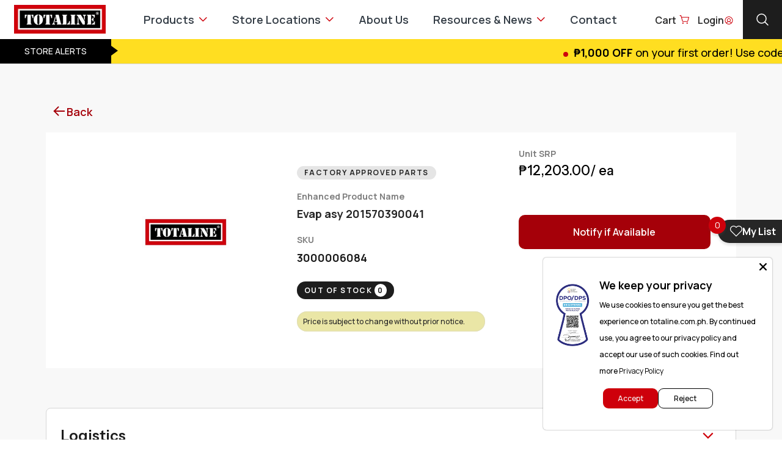

--- FILE ---
content_type: text/html; charset=utf-8
request_url: https://totaline.com.ph/products/evap-asy-201570390041-3000006084
body_size: 56702
content:
<!doctype html>
<!--[if IE 9]> <html class="ie9 no-js" lang="en"> <![endif]-->
<!--[if (gt IE 9)|!(IE)]><!--> <html class="no-js" lang="en"> <!--<![endif]-->
<head>
  <!-- Basic page needs ================================================== -->
  <meta charset="utf-8">
  <!--[if IE]><meta http-equiv="X-UA-Compatible" content="IE=edge,chrome=1"><![endif]-->
  <meta name="viewport" content="width=device-width,initial-scale=1">
  <meta name="theme-color" content="#ed1b2e">
  <meta name="keywords" content="Shopify Template" />
  <meta name="author" content="p-themes">
  <meta name="robots" content="index">
  <meta name="google-site-verification" content="68gkH3z2Y6D9Wzm4uFxPzv-frcgBDPR1XEgxJ_a1pL0" />

  <link rel="canonical" href="https://totaline.com.ph/products/evap-asy-201570390041-3000006084">
 <link rel="shortcut icon" href="//totaline.com.ph/cdn/shop/files/totalinefv_32x32.png?v=1706072172" type="image/png"><!-- Title and description ================================================== --><title>Evap asy 201570390041 .. 3000006084
&ndash; TOTALINE
</title><!-- Social meta ================================================== --><!-- /snippets/social-meta-tags.liquid -->




<meta property="og:site_name" content="TOTALINE">
<meta property="og:url" content="https://totaline.com.ph/products/evap-asy-201570390041-3000006084">
<meta property="og:title" content="Evap asy 201570390041 .. 3000006084">
<meta property="og:type" content="product">
<meta property="og:description" content="Your trusted resource for HVAC parts">

  <meta property="og:price:amount" content="12,203.00">
  <meta property="og:price:currency" content="PHP">





<meta name="twitter:card" content="summary_large_image">
<meta name="twitter:title" content="Evap asy 201570390041 .. 3000006084">
<meta name="twitter:description" content="Your trusted resource for HVAC parts">
<!-- Helpers ================================================== -->

  <!-- CSS ================================================== -->
<link href="https://code.jquery.com/ui/1.13.2/themes/base/jquery-ui.css" rel="stylesheet" type="text/css" media="all" />
<link href="https://stackpath.bootstrapcdn.com/font-awesome/4.7.0/css/font-awesome.min.css" rel="stylesheet" type="text/css" media="all" />
<link href="//totaline.com.ph/cdn/shop/t/39/assets/theme.css?v=159649470020707435041758271769" rel="stylesheet" type="text/css" media="all" />

<link href="//totaline.com.ph/cdn/shop/t/39/assets/fractional-grid.min.css?v=119160088651649968361758269369" rel="stylesheet" type="text/css" media="all" />
<link href="//totaline.com.ph/cdn/shop/t/39/assets/custom.css?v=111856939795750829521764576101" rel="stylesheet" type="text/css" media="all" />
<link href="//totaline.com.ph/cdn/shop/t/39/assets/custom_rs.css?v=11053475575886171121758269419" rel="stylesheet" type="text/css" media="all" />
<link href="//totaline.com.ph/cdn/shop/t/39/assets/wishlist.css?v=50005800336089559491758269419" rel="stylesheet" type="text/css" media="all" /><script src="//totaline.com.ph/cdn/shop/t/39/assets/jquery.min.js?v=146653844047132007351758269374" defer="defer"></script><!-- Header hook for plugins ================================================== -->
  <script>window.performance && window.performance.mark && window.performance.mark('shopify.content_for_header.start');</script><meta id="shopify-digital-wallet" name="shopify-digital-wallet" content="/55239377007/digital_wallets/dialog">
<link rel="alternate" type="application/json+oembed" href="https://totaline.com.ph/products/evap-asy-201570390041-3000006084.oembed">
<script async="async" src="/checkouts/internal/preloads.js?locale=en-PH"></script>
<script id="shopify-features" type="application/json">{"accessToken":"d146347483cea094509065cd360d81fb","betas":["rich-media-storefront-analytics"],"domain":"totaline.com.ph","predictiveSearch":true,"shopId":55239377007,"locale":"en"}</script>
<script>var Shopify = Shopify || {};
Shopify.shop = "allpartsph.myshopify.com";
Shopify.locale = "en";
Shopify.currency = {"active":"PHP","rate":"1.0"};
Shopify.country = "PH";
Shopify.theme = {"name":"Prod-21-03-25 - V16 (Teko As D2C + O + Voucher Pop","id":183921967474,"schema_name":"Wokiee","schema_version":"2.3.1 shopify 2.0","theme_store_id":null,"role":"main"};
Shopify.theme.handle = "null";
Shopify.theme.style = {"id":null,"handle":null};
Shopify.cdnHost = "totaline.com.ph/cdn";
Shopify.routes = Shopify.routes || {};
Shopify.routes.root = "/";</script>
<script type="module">!function(o){(o.Shopify=o.Shopify||{}).modules=!0}(window);</script>
<script>!function(o){function n(){var o=[];function n(){o.push(Array.prototype.slice.apply(arguments))}return n.q=o,n}var t=o.Shopify=o.Shopify||{};t.loadFeatures=n(),t.autoloadFeatures=n()}(window);</script>
<script id="shop-js-analytics" type="application/json">{"pageType":"product"}</script>
<script defer="defer" async type="module" src="//totaline.com.ph/cdn/shopifycloud/shop-js/modules/v2/client.init-shop-cart-sync_IZsNAliE.en.esm.js"></script>
<script defer="defer" async type="module" src="//totaline.com.ph/cdn/shopifycloud/shop-js/modules/v2/chunk.common_0OUaOowp.esm.js"></script>
<script type="module">
  await import("//totaline.com.ph/cdn/shopifycloud/shop-js/modules/v2/client.init-shop-cart-sync_IZsNAliE.en.esm.js");
await import("//totaline.com.ph/cdn/shopifycloud/shop-js/modules/v2/chunk.common_0OUaOowp.esm.js");

  window.Shopify.SignInWithShop?.initShopCartSync?.({"fedCMEnabled":true,"windoidEnabled":true});

</script>
<script>(function() {
  var isLoaded = false;
  function asyncLoad() {
    if (isLoaded) return;
    isLoaded = true;
    var urls = ["https:\/\/platform-api.sharethis.com\/js\/sharethis.js?shop=allpartsph.myshopify.com#property=65772bc57ff7d60012c38397\u0026product=inline-share-buttons\u0026source=inline-share-buttons-shopify\u0026ver=1722229881","https:\/\/static2.rapidsearch.dev\/resultpage.js?shop=allpartsph.myshopify.com","https:\/\/omnisnippet1.com\/inShop\/Embed\/shopify.js?shop=allpartsph.myshopify.com","https:\/\/orderstatus.w3apps.co\/js\/orderlookup.js?shop=allpartsph.myshopify.com","\/\/backinstock.useamp.com\/widget\/86697_1767160348.js?category=bis\u0026v=6\u0026shop=allpartsph.myshopify.com"];
    for (var i = 0; i < urls.length; i++) {
      var s = document.createElement('script');
      s.type = 'text/javascript';
      s.async = true;
      s.src = urls[i];
      var x = document.getElementsByTagName('script')[0];
      x.parentNode.insertBefore(s, x);
    }
  };
  if(window.attachEvent) {
    window.attachEvent('onload', asyncLoad);
  } else {
    window.addEventListener('load', asyncLoad, false);
  }
})();</script>
<script id="__st">var __st={"a":55239377007,"offset":28800,"reqid":"60caa46d-5f6d-44bd-8f33-785918c60609-1768374332","pageurl":"totaline.com.ph\/products\/evap-asy-201570390041-3000006084","u":"b17a94dfda43","p":"product","rtyp":"product","rid":7199642615919};</script>
<script>window.ShopifyPaypalV4VisibilityTracking = true;</script>
<script id="captcha-bootstrap">!function(){'use strict';const t='contact',e='account',n='new_comment',o=[[t,t],['blogs',n],['comments',n],[t,'customer']],c=[[e,'customer_login'],[e,'guest_login'],[e,'recover_customer_password'],[e,'create_customer']],r=t=>t.map((([t,e])=>`form[action*='/${t}']:not([data-nocaptcha='true']) input[name='form_type'][value='${e}']`)).join(','),a=t=>()=>t?[...document.querySelectorAll(t)].map((t=>t.form)):[];function s(){const t=[...o],e=r(t);return a(e)}const i='password',u='form_key',d=['recaptcha-v3-token','g-recaptcha-response','h-captcha-response',i],f=()=>{try{return window.sessionStorage}catch{return}},m='__shopify_v',_=t=>t.elements[u];function p(t,e,n=!1){try{const o=window.sessionStorage,c=JSON.parse(o.getItem(e)),{data:r}=function(t){const{data:e,action:n}=t;return t[m]||n?{data:e,action:n}:{data:t,action:n}}(c);for(const[e,n]of Object.entries(r))t.elements[e]&&(t.elements[e].value=n);n&&o.removeItem(e)}catch(o){console.error('form repopulation failed',{error:o})}}const l='form_type',E='cptcha';function T(t){t.dataset[E]=!0}const w=window,h=w.document,L='Shopify',v='ce_forms',y='captcha';let A=!1;((t,e)=>{const n=(g='f06e6c50-85a8-45c8-87d0-21a2b65856fe',I='https://cdn.shopify.com/shopifycloud/storefront-forms-hcaptcha/ce_storefront_forms_captcha_hcaptcha.v1.5.2.iife.js',D={infoText:'Protected by hCaptcha',privacyText:'Privacy',termsText:'Terms'},(t,e,n)=>{const o=w[L][v],c=o.bindForm;if(c)return c(t,g,e,D).then(n);var r;o.q.push([[t,g,e,D],n]),r=I,A||(h.body.append(Object.assign(h.createElement('script'),{id:'captcha-provider',async:!0,src:r})),A=!0)});var g,I,D;w[L]=w[L]||{},w[L][v]=w[L][v]||{},w[L][v].q=[],w[L][y]=w[L][y]||{},w[L][y].protect=function(t,e){n(t,void 0,e),T(t)},Object.freeze(w[L][y]),function(t,e,n,w,h,L){const[v,y,A,g]=function(t,e,n){const i=e?o:[],u=t?c:[],d=[...i,...u],f=r(d),m=r(i),_=r(d.filter((([t,e])=>n.includes(e))));return[a(f),a(m),a(_),s()]}(w,h,L),I=t=>{const e=t.target;return e instanceof HTMLFormElement?e:e&&e.form},D=t=>v().includes(t);t.addEventListener('submit',(t=>{const e=I(t);if(!e)return;const n=D(e)&&!e.dataset.hcaptchaBound&&!e.dataset.recaptchaBound,o=_(e),c=g().includes(e)&&(!o||!o.value);(n||c)&&t.preventDefault(),c&&!n&&(function(t){try{if(!f())return;!function(t){const e=f();if(!e)return;const n=_(t);if(!n)return;const o=n.value;o&&e.removeItem(o)}(t);const e=Array.from(Array(32),(()=>Math.random().toString(36)[2])).join('');!function(t,e){_(t)||t.append(Object.assign(document.createElement('input'),{type:'hidden',name:u})),t.elements[u].value=e}(t,e),function(t,e){const n=f();if(!n)return;const o=[...t.querySelectorAll(`input[type='${i}']`)].map((({name:t})=>t)),c=[...d,...o],r={};for(const[a,s]of new FormData(t).entries())c.includes(a)||(r[a]=s);n.setItem(e,JSON.stringify({[m]:1,action:t.action,data:r}))}(t,e)}catch(e){console.error('failed to persist form',e)}}(e),e.submit())}));const S=(t,e)=>{t&&!t.dataset[E]&&(n(t,e.some((e=>e===t))),T(t))};for(const o of['focusin','change'])t.addEventListener(o,(t=>{const e=I(t);D(e)&&S(e,y())}));const B=e.get('form_key'),M=e.get(l),P=B&&M;t.addEventListener('DOMContentLoaded',(()=>{const t=y();if(P)for(const e of t)e.elements[l].value===M&&p(e,B);[...new Set([...A(),...v().filter((t=>'true'===t.dataset.shopifyCaptcha))])].forEach((e=>S(e,t)))}))}(h,new URLSearchParams(w.location.search),n,t,e,['guest_login'])})(!0,!0)}();</script>
<script integrity="sha256-4kQ18oKyAcykRKYeNunJcIwy7WH5gtpwJnB7kiuLZ1E=" data-source-attribution="shopify.loadfeatures" defer="defer" src="//totaline.com.ph/cdn/shopifycloud/storefront/assets/storefront/load_feature-a0a9edcb.js" crossorigin="anonymous"></script>
<script data-source-attribution="shopify.dynamic_checkout.dynamic.init">var Shopify=Shopify||{};Shopify.PaymentButton=Shopify.PaymentButton||{isStorefrontPortableWallets:!0,init:function(){window.Shopify.PaymentButton.init=function(){};var t=document.createElement("script");t.src="https://totaline.com.ph/cdn/shopifycloud/portable-wallets/latest/portable-wallets.en.js",t.type="module",document.head.appendChild(t)}};
</script>
<script data-source-attribution="shopify.dynamic_checkout.buyer_consent">
  function portableWalletsHideBuyerConsent(e){var t=document.getElementById("shopify-buyer-consent"),n=document.getElementById("shopify-subscription-policy-button");t&&n&&(t.classList.add("hidden"),t.setAttribute("aria-hidden","true"),n.removeEventListener("click",e))}function portableWalletsShowBuyerConsent(e){var t=document.getElementById("shopify-buyer-consent"),n=document.getElementById("shopify-subscription-policy-button");t&&n&&(t.classList.remove("hidden"),t.removeAttribute("aria-hidden"),n.addEventListener("click",e))}window.Shopify?.PaymentButton&&(window.Shopify.PaymentButton.hideBuyerConsent=portableWalletsHideBuyerConsent,window.Shopify.PaymentButton.showBuyerConsent=portableWalletsShowBuyerConsent);
</script>
<script>
  function portableWalletsCleanup(e){e&&e.src&&console.error("Failed to load portable wallets script "+e.src);var t=document.querySelectorAll("shopify-accelerated-checkout .shopify-payment-button__skeleton, shopify-accelerated-checkout-cart .wallet-cart-button__skeleton"),e=document.getElementById("shopify-buyer-consent");for(let e=0;e<t.length;e++)t[e].remove();e&&e.remove()}function portableWalletsNotLoadedAsModule(e){e instanceof ErrorEvent&&"string"==typeof e.message&&e.message.includes("import.meta")&&"string"==typeof e.filename&&e.filename.includes("portable-wallets")&&(window.removeEventListener("error",portableWalletsNotLoadedAsModule),window.Shopify.PaymentButton.failedToLoad=e,"loading"===document.readyState?document.addEventListener("DOMContentLoaded",window.Shopify.PaymentButton.init):window.Shopify.PaymentButton.init())}window.addEventListener("error",portableWalletsNotLoadedAsModule);
</script>

<script type="module" src="https://totaline.com.ph/cdn/shopifycloud/portable-wallets/latest/portable-wallets.en.js" onError="portableWalletsCleanup(this)" crossorigin="anonymous"></script>
<script nomodule>
  document.addEventListener("DOMContentLoaded", portableWalletsCleanup);
</script>

<link id="shopify-accelerated-checkout-styles" rel="stylesheet" media="screen" href="https://totaline.com.ph/cdn/shopifycloud/portable-wallets/latest/accelerated-checkout-backwards-compat.css" crossorigin="anonymous">
<style id="shopify-accelerated-checkout-cart">
        #shopify-buyer-consent {
  margin-top: 1em;
  display: inline-block;
  width: 100%;
}

#shopify-buyer-consent.hidden {
  display: none;
}

#shopify-subscription-policy-button {
  background: none;
  border: none;
  padding: 0;
  text-decoration: underline;
  font-size: inherit;
  cursor: pointer;
}

#shopify-subscription-policy-button::before {
  box-shadow: none;
}

      </style>
<script id="sections-script" data-sections="promo-fixed" defer="defer" src="//totaline.com.ph/cdn/shop/t/39/compiled_assets/scripts.js?11739"></script>
<script>window.performance && window.performance.mark && window.performance.mark('shopify.content_for_header.end');</script>
  <!-- /Header hook for plugins ================================================== --><style>
    .tt-flbtn.disabled{
    opacity: 0.3;
    }
  </style>

  
  


  <script type="text/javascript">
    window.RapidSearchAdmin = false;
  </script>


  <script src="https://code.jquery.com/jquery-3.7.1.min.js" integrity="sha256-/JqT3SQfawRcv/BIHPThkBvs0OEvtFFmqPF/lYI/Cxo=" crossorigin="anonymous"></script>

  
  <link href="//totaline.com.ph/cdn/shop/t/39/assets/loader-css.css?v=138875760643666166821758269376" rel="stylesheet" type="text/css" media="all" />


    <!-- Hotjar Tracking Code for https://ciconline.biz/ -->
<script>
    (function(h,o,t,j,a,r){
        h.hj=h.hj||function(){(h.hj.q=h.hj.q||[]).push(arguments)};
        h._hjSettings={hjid:3830540,hjsv:6};
        a=o.getElementsByTagName('head')[0];
        r=o.createElement('script');r.async=1;
        r.src=t+h._hjSettings.hjid+j+h._hjSettings.hjsv;
        a.appendChild(r);
    })(window,document,'https://static.hotjar.com/c/hotjar-','.js?sv=');
</script>
   

<!-- BEGIN app block: shopify://apps/multi-location-inv/blocks/app-embed/982328e1-99f7-4a7e-8266-6aed71bf0021 -->


  
    <script src="https://cdn.shopify.com/extensions/019baa18-42e2-7f6d-a480-2486dbc2d538/inventory-info-theme-exrtensions-177/assets/common.bundle.js"></script>
  

<style>
  .iia-icon svg{height:18px;width:18px}.iia-disabled-button{pointer-events:none}.iia-hidden {display: none;}
</style>
<script>
      window.inventoryInfo = window.inventoryInfo || {};
      window.inventoryInfo.shop = window.inventoryInfo.shop || {};
      window.inventoryInfo.shop.shopifyDomain = 'allpartsph.myshopify.com';
      window.inventoryInfo.shop.locale = 'en';
      window.inventoryInfo.pageType = 'product';
      
        window.inventoryInfo.settings = {"templateType":2,"hiddenLocation":{"61614555247":true},"expandable":true,"onlineLocation":false,"onlineLocationLabel":"","uiEnabled":true,"description":"IN-STORE COLLECTION- You do have the option to choose a self-pickup location when you checkout. ","initExpand":true,"onlineLocationHeader":"Combined:","metafieldV2":{"inProgress":false,"enabled":false},"stockLocationRules":{"blockCountryPurchaseRules":[],"customerTagRules":{"blockOutOfStock":false,"tags":{"stockloc:cagayandeoro":{"locations":[62357799023,62358847599,101728125298,62358880367]},"stockloc:iloilo":{"locations":[62358028399,62358847599,101728125298,62358880367]},"stockloc:cabuyao":{"locations":[62358847599,101728125298,62358880367]},"stockloc:puertoprincesa":{"locations":[101728092530,62358847599,101728125298,62358880367]},"stockloc:pampanga":{"locations":[62358683759,62358847599,101728125298,62358880367]},"stockloc:mandaue":{"locations":[62358257775,62358847599,101728125298,62358880367]},"stockloc:default":{"locations":[62358847599,101728125298,62358880367]},"stockloc:quezon":{"locations":[62358847599,101728125298,62358880367]},"stockloc:dagupan":{"locations":[62357864559,62358847599,101728125298,62358880367]},"stockloc:davaocity":{"locations":[62357962863,62358847599,101728125298,62358880367]},"stockloc:naga":{"locations":[101727961458,62358847599,101728125298,62358880367]},"stockloc:backoffice":{"locations":[62358257775,62357799023,62357864559,62357962863,62358028399,62358487151,62358683759,62358847599,101727961458,101728092530,101728125298,62358880367,101728289138]},"stockloc:ncrcommissary":{"locations":[101728289138,62358847599,101728125298,62358880367]}},"version":"V1","enabled":false}},"fulfillmentRule":4,"hideSoldOut":true,"storeLocationHeader":"Available at these locations:","onHiddenIdChange":false,"fulfillmentSettings":{"customerTags":{"forcePriority":true,"splitLineItems":true}},"offlineLocations":{"61614555247":true},"header":"Available for pickup or delivery:","soldOutBtnText":"Currently out of stock","functions":{"validationWizard":"completed"},"metafield":{"enabled":true,"inProgress":false,"schema":"V2"}};
        
          window.inventoryInfo.locationSettings = {"details":[{"note":"Typically ships locally in 1-2 days","name":"Mandaue City, Cebu (1103_AM01)","displayOrder":1,"id":62358192239},{"note":"Typically ships locally in 1-2 days","name":"Mandaue City, Cebu (1103_AM10)","displayOrder":2,"id":62358257775},{"note":"Typically ships locally in 1-2 days","name":"Cagayan De Oro, Misamis Oriental (1104_AM01)","displayOrder":3,"id":62357733487},{"note":"Typically ships locally in 1-2 days","name":"Cagayan De Oro, Misamis Oriental (1104_AM10)","displayOrder":4,"id":62357799023},{"note":"Typically ships locally in 1-2 days","name":"Dagupan City, Pangasinan (1105_AM01)","displayOrder":5,"id":62357831791},{"note":"Typically ships locally in 1-2 days","name":"Dagupan City, Pangasinan (1105_AM10)","displayOrder":6,"id":62357864559},{"note":"Typically ships locally in 1-2 days","name":"Davao City, Davao Del Sur (1106_AM01)","displayOrder":7,"id":62357897327},{"note":"Typically ships locally in 1-2 days","name":"Davao City, Davao Del Sur (1106_AM10)","displayOrder":8,"id":62357962863},{"note":"Typically ships locally in 1-2 days","name":"Iloilo City, Iloilo (1107_AM01)","displayOrder":9,"id":62357995631},{"note":"Typically ships locally in 1-2 days","name":"Iloilo City, Iloilo (1107_AM10)","displayOrder":10,"id":62358028399},{"note":"Typically ships locally in 1-2 days","name":"Quezon City, Metro Manila (1109_AM01)","displayOrder":11,"id":62358388847},{"note":"Typically ships locally in 1-2 days","name":"Quezon City, Metro Manila (1109_AM10)","displayOrder":12,"id":62358487151},{"note":"Typically ships locally in 1-2 days","name":"San Fernando, Pampanga (1110_AM01)","displayOrder":13,"id":62358650991},{"note":"Typically ships locally in 1-2 days","name":"San Fernando, Pampanga (1110_AM10)","displayOrder":14,"id":62358683759},{"note":"Typically ships locally in 1-2 days, non-local deliveries may take 5 - 10 days","name":"Cabuyao (1113_AM10)","displayOrder":17,"id":62358847599},{"note":"Typically ships locally in 1-2 days","name":"Puerto Princesa, Palawan (1102_FG66)","displayOrder":16,"id":62358290543},{"note":"Typically ships locally in 1-2 days","name":"Pampanga (1102_FG18)","displayOrder":15,"id":62358519919},{"note":"Typically ships locally in 1-2 days, non-local deliveries may take 5 - 10 days","name":"Cabuyao (1113_WP02)","displayOrder":18,"id":62358880367},{"note":"Typically ships locally in 1-2 days, non-local deliveries may take 5 - 10 days","name":"Cabuyao (1102_FG01)","displayOrder":19,"id":62358749295},{"note":"Typically ships locally in 1-2 days, non-local deliveries may take 5 - 10 days","name":"Cabuyao (1102_FG04)","displayOrder":20,"id":62358782063},{"id":101728289138,"displayOrder":21,"name":"Mandaluyong City (1150_CM01)","note":"Typically ships locally in 1-2 days, non-local deliveries may take 5 - 10 days","note_locales":{}}]};
        
      
      
</script>


  
 

 

  
      
  


  <script> 
      window.inventoryInfo = window.inventoryInfo || {};
      window.inventoryInfo.product = window.inventoryInfo.product || {}
      window.inventoryInfo.product.title = "Evap asy 201570390041 .. 3000006084";
      window.inventoryInfo.product.handle = "evap-asy-201570390041-3000006084";
      window.inventoryInfo.product.id = 7199642615919;
      window.inventoryInfo.product.selectedVairant = 41279538200687;
      window.inventoryInfo.product.defaultVariantOnly = true
      window.inventoryInfo.markets = window.inventoryInfo.markets || {};
      window.inventoryInfo.markets.isoCode = 'PH';
      window.inventoryInfo.product.variants = window.inventoryInfo.product.variants || []; 
      
          window.inventoryInfo.product.variants.push({id:41279538200687, 
                                                      title:"Default Title", 
                                                      available:false,
                                                      incoming: false,
                                                      incomingDate: null
                                                     });
      
       
    </script>

    


 
 
    
      <script src="https://cdn.shopify.com/extensions/019baa18-42e2-7f6d-a480-2486dbc2d538/inventory-info-theme-exrtensions-177/assets/main.bundle.js"></script>
    

<!-- END app block --><script src="https://cdn.shopify.com/extensions/019b35a3-cff8-7eb0-85f4-edb1f960047c/avada-app-49/assets/avada-cookie.js" type="text/javascript" defer="defer"></script>
<link href="https://monorail-edge.shopifysvc.com" rel="dns-prefetch">
<script>(function(){if ("sendBeacon" in navigator && "performance" in window) {try {var session_token_from_headers = performance.getEntriesByType('navigation')[0].serverTiming.find(x => x.name == '_s').description;} catch {var session_token_from_headers = undefined;}var session_cookie_matches = document.cookie.match(/_shopify_s=([^;]*)/);var session_token_from_cookie = session_cookie_matches && session_cookie_matches.length === 2 ? session_cookie_matches[1] : "";var session_token = session_token_from_headers || session_token_from_cookie || "";function handle_abandonment_event(e) {var entries = performance.getEntries().filter(function(entry) {return /monorail-edge.shopifysvc.com/.test(entry.name);});if (!window.abandonment_tracked && entries.length === 0) {window.abandonment_tracked = true;var currentMs = Date.now();var navigation_start = performance.timing.navigationStart;var payload = {shop_id: 55239377007,url: window.location.href,navigation_start,duration: currentMs - navigation_start,session_token,page_type: "product"};window.navigator.sendBeacon("https://monorail-edge.shopifysvc.com/v1/produce", JSON.stringify({schema_id: "online_store_buyer_site_abandonment/1.1",payload: payload,metadata: {event_created_at_ms: currentMs,event_sent_at_ms: currentMs}}));}}window.addEventListener('pagehide', handle_abandonment_event);}}());</script>
<script id="web-pixels-manager-setup">(function e(e,d,r,n,o){if(void 0===o&&(o={}),!Boolean(null===(a=null===(i=window.Shopify)||void 0===i?void 0:i.analytics)||void 0===a?void 0:a.replayQueue)){var i,a;window.Shopify=window.Shopify||{};var t=window.Shopify;t.analytics=t.analytics||{};var s=t.analytics;s.replayQueue=[],s.publish=function(e,d,r){return s.replayQueue.push([e,d,r]),!0};try{self.performance.mark("wpm:start")}catch(e){}var l=function(){var e={modern:/Edge?\/(1{2}[4-9]|1[2-9]\d|[2-9]\d{2}|\d{4,})\.\d+(\.\d+|)|Firefox\/(1{2}[4-9]|1[2-9]\d|[2-9]\d{2}|\d{4,})\.\d+(\.\d+|)|Chrom(ium|e)\/(9{2}|\d{3,})\.\d+(\.\d+|)|(Maci|X1{2}).+ Version\/(15\.\d+|(1[6-9]|[2-9]\d|\d{3,})\.\d+)([,.]\d+|)( \(\w+\)|)( Mobile\/\w+|) Safari\/|Chrome.+OPR\/(9{2}|\d{3,})\.\d+\.\d+|(CPU[ +]OS|iPhone[ +]OS|CPU[ +]iPhone|CPU IPhone OS|CPU iPad OS)[ +]+(15[._]\d+|(1[6-9]|[2-9]\d|\d{3,})[._]\d+)([._]\d+|)|Android:?[ /-](13[3-9]|1[4-9]\d|[2-9]\d{2}|\d{4,})(\.\d+|)(\.\d+|)|Android.+Firefox\/(13[5-9]|1[4-9]\d|[2-9]\d{2}|\d{4,})\.\d+(\.\d+|)|Android.+Chrom(ium|e)\/(13[3-9]|1[4-9]\d|[2-9]\d{2}|\d{4,})\.\d+(\.\d+|)|SamsungBrowser\/([2-9]\d|\d{3,})\.\d+/,legacy:/Edge?\/(1[6-9]|[2-9]\d|\d{3,})\.\d+(\.\d+|)|Firefox\/(5[4-9]|[6-9]\d|\d{3,})\.\d+(\.\d+|)|Chrom(ium|e)\/(5[1-9]|[6-9]\d|\d{3,})\.\d+(\.\d+|)([\d.]+$|.*Safari\/(?![\d.]+ Edge\/[\d.]+$))|(Maci|X1{2}).+ Version\/(10\.\d+|(1[1-9]|[2-9]\d|\d{3,})\.\d+)([,.]\d+|)( \(\w+\)|)( Mobile\/\w+|) Safari\/|Chrome.+OPR\/(3[89]|[4-9]\d|\d{3,})\.\d+\.\d+|(CPU[ +]OS|iPhone[ +]OS|CPU[ +]iPhone|CPU IPhone OS|CPU iPad OS)[ +]+(10[._]\d+|(1[1-9]|[2-9]\d|\d{3,})[._]\d+)([._]\d+|)|Android:?[ /-](13[3-9]|1[4-9]\d|[2-9]\d{2}|\d{4,})(\.\d+|)(\.\d+|)|Mobile Safari.+OPR\/([89]\d|\d{3,})\.\d+\.\d+|Android.+Firefox\/(13[5-9]|1[4-9]\d|[2-9]\d{2}|\d{4,})\.\d+(\.\d+|)|Android.+Chrom(ium|e)\/(13[3-9]|1[4-9]\d|[2-9]\d{2}|\d{4,})\.\d+(\.\d+|)|Android.+(UC? ?Browser|UCWEB|U3)[ /]?(15\.([5-9]|\d{2,})|(1[6-9]|[2-9]\d|\d{3,})\.\d+)\.\d+|SamsungBrowser\/(5\.\d+|([6-9]|\d{2,})\.\d+)|Android.+MQ{2}Browser\/(14(\.(9|\d{2,})|)|(1[5-9]|[2-9]\d|\d{3,})(\.\d+|))(\.\d+|)|K[Aa][Ii]OS\/(3\.\d+|([4-9]|\d{2,})\.\d+)(\.\d+|)/},d=e.modern,r=e.legacy,n=navigator.userAgent;return n.match(d)?"modern":n.match(r)?"legacy":"unknown"}(),u="modern"===l?"modern":"legacy",c=(null!=n?n:{modern:"",legacy:""})[u],f=function(e){return[e.baseUrl,"/wpm","/b",e.hashVersion,"modern"===e.buildTarget?"m":"l",".js"].join("")}({baseUrl:d,hashVersion:r,buildTarget:u}),m=function(e){var d=e.version,r=e.bundleTarget,n=e.surface,o=e.pageUrl,i=e.monorailEndpoint;return{emit:function(e){var a=e.status,t=e.errorMsg,s=(new Date).getTime(),l=JSON.stringify({metadata:{event_sent_at_ms:s},events:[{schema_id:"web_pixels_manager_load/3.1",payload:{version:d,bundle_target:r,page_url:o,status:a,surface:n,error_msg:t},metadata:{event_created_at_ms:s}}]});if(!i)return console&&console.warn&&console.warn("[Web Pixels Manager] No Monorail endpoint provided, skipping logging."),!1;try{return self.navigator.sendBeacon.bind(self.navigator)(i,l)}catch(e){}var u=new XMLHttpRequest;try{return u.open("POST",i,!0),u.setRequestHeader("Content-Type","text/plain"),u.send(l),!0}catch(e){return console&&console.warn&&console.warn("[Web Pixels Manager] Got an unhandled error while logging to Monorail."),!1}}}}({version:r,bundleTarget:l,surface:e.surface,pageUrl:self.location.href,monorailEndpoint:e.monorailEndpoint});try{o.browserTarget=l,function(e){var d=e.src,r=e.async,n=void 0===r||r,o=e.onload,i=e.onerror,a=e.sri,t=e.scriptDataAttributes,s=void 0===t?{}:t,l=document.createElement("script"),u=document.querySelector("head"),c=document.querySelector("body");if(l.async=n,l.src=d,a&&(l.integrity=a,l.crossOrigin="anonymous"),s)for(var f in s)if(Object.prototype.hasOwnProperty.call(s,f))try{l.dataset[f]=s[f]}catch(e){}if(o&&l.addEventListener("load",o),i&&l.addEventListener("error",i),u)u.appendChild(l);else{if(!c)throw new Error("Did not find a head or body element to append the script");c.appendChild(l)}}({src:f,async:!0,onload:function(){if(!function(){var e,d;return Boolean(null===(d=null===(e=window.Shopify)||void 0===e?void 0:e.analytics)||void 0===d?void 0:d.initialized)}()){var d=window.webPixelsManager.init(e)||void 0;if(d){var r=window.Shopify.analytics;r.replayQueue.forEach((function(e){var r=e[0],n=e[1],o=e[2];d.publishCustomEvent(r,n,o)})),r.replayQueue=[],r.publish=d.publishCustomEvent,r.visitor=d.visitor,r.initialized=!0}}},onerror:function(){return m.emit({status:"failed",errorMsg:"".concat(f," has failed to load")})},sri:function(e){var d=/^sha384-[A-Za-z0-9+/=]+$/;return"string"==typeof e&&d.test(e)}(c)?c:"",scriptDataAttributes:o}),m.emit({status:"loading"})}catch(e){m.emit({status:"failed",errorMsg:(null==e?void 0:e.message)||"Unknown error"})}}})({shopId: 55239377007,storefrontBaseUrl: "https://totaline.com.ph",extensionsBaseUrl: "https://extensions.shopifycdn.com/cdn/shopifycloud/web-pixels-manager",monorailEndpoint: "https://monorail-edge.shopifysvc.com/unstable/produce_batch",surface: "storefront-renderer",enabledBetaFlags: ["2dca8a86","a0d5f9d2"],webPixelsConfigList: [{"id":"890569074","configuration":"{\"storeId\":\"allpartsph.myshopify.com\"}","eventPayloadVersion":"v1","runtimeContext":"STRICT","scriptVersion":"e7ff4835c2df0be089f361b898b8b040","type":"APP","apiClientId":3440817,"privacyPurposes":["ANALYTICS"],"dataSharingAdjustments":{"protectedCustomerApprovalScopes":["read_customer_personal_data"]}},{"id":"732070258","configuration":"{\"config\":\"{\\\"pixel_id\\\":\\\"G-MDRFHBFLJN\\\",\\\"gtag_events\\\":[{\\\"type\\\":\\\"purchase\\\",\\\"action_label\\\":\\\"G-MDRFHBFLJN\\\"},{\\\"type\\\":\\\"page_view\\\",\\\"action_label\\\":\\\"G-MDRFHBFLJN\\\"},{\\\"type\\\":\\\"view_item\\\",\\\"action_label\\\":\\\"G-MDRFHBFLJN\\\"},{\\\"type\\\":\\\"search\\\",\\\"action_label\\\":\\\"G-MDRFHBFLJN\\\"},{\\\"type\\\":\\\"add_to_cart\\\",\\\"action_label\\\":\\\"G-MDRFHBFLJN\\\"},{\\\"type\\\":\\\"begin_checkout\\\",\\\"action_label\\\":\\\"G-MDRFHBFLJN\\\"},{\\\"type\\\":\\\"add_payment_info\\\",\\\"action_label\\\":\\\"G-MDRFHBFLJN\\\"}],\\\"enable_monitoring_mode\\\":false}\"}","eventPayloadVersion":"v1","runtimeContext":"OPEN","scriptVersion":"b2a88bafab3e21179ed38636efcd8a93","type":"APP","apiClientId":1780363,"privacyPurposes":[],"dataSharingAdjustments":{"protectedCustomerApprovalScopes":["read_customer_address","read_customer_email","read_customer_name","read_customer_personal_data","read_customer_phone"]}},{"id":"shopify-app-pixel","configuration":"{}","eventPayloadVersion":"v1","runtimeContext":"STRICT","scriptVersion":"0450","apiClientId":"shopify-pixel","type":"APP","privacyPurposes":["ANALYTICS","MARKETING"]},{"id":"shopify-custom-pixel","eventPayloadVersion":"v1","runtimeContext":"LAX","scriptVersion":"0450","apiClientId":"shopify-pixel","type":"CUSTOM","privacyPurposes":["ANALYTICS","MARKETING"]}],isMerchantRequest: false,initData: {"shop":{"name":"TOTALINE","paymentSettings":{"currencyCode":"PHP"},"myshopifyDomain":"allpartsph.myshopify.com","countryCode":"PH","storefrontUrl":"https:\/\/totaline.com.ph"},"customer":null,"cart":null,"checkout":null,"productVariants":[{"price":{"amount":12203.0,"currencyCode":"PHP"},"product":{"title":"Evap asy 201570390041 .. 3000006084","vendor":"CIC","id":"7199642615919","untranslatedTitle":"Evap asy 201570390041 .. 3000006084","url":"\/products\/evap-asy-201570390041-3000006084","type":"Parts"},"id":"41279538200687","image":null,"sku":"3000006084","title":"Default Title","untranslatedTitle":"Default Title"}],"purchasingCompany":null},},"https://totaline.com.ph/cdn","7cecd0b6w90c54c6cpe92089d5m57a67346",{"modern":"","legacy":""},{"shopId":"55239377007","storefrontBaseUrl":"https:\/\/totaline.com.ph","extensionBaseUrl":"https:\/\/extensions.shopifycdn.com\/cdn\/shopifycloud\/web-pixels-manager","surface":"storefront-renderer","enabledBetaFlags":"[\"2dca8a86\", \"a0d5f9d2\"]","isMerchantRequest":"false","hashVersion":"7cecd0b6w90c54c6cpe92089d5m57a67346","publish":"custom","events":"[[\"page_viewed\",{}],[\"product_viewed\",{\"productVariant\":{\"price\":{\"amount\":12203.0,\"currencyCode\":\"PHP\"},\"product\":{\"title\":\"Evap asy 201570390041 .. 3000006084\",\"vendor\":\"CIC\",\"id\":\"7199642615919\",\"untranslatedTitle\":\"Evap asy 201570390041 .. 3000006084\",\"url\":\"\/products\/evap-asy-201570390041-3000006084\",\"type\":\"Parts\"},\"id\":\"41279538200687\",\"image\":null,\"sku\":\"3000006084\",\"title\":\"Default Title\",\"untranslatedTitle\":\"Default Title\"}}]]"});</script><script>
  window.ShopifyAnalytics = window.ShopifyAnalytics || {};
  window.ShopifyAnalytics.meta = window.ShopifyAnalytics.meta || {};
  window.ShopifyAnalytics.meta.currency = 'PHP';
  var meta = {"product":{"id":7199642615919,"gid":"gid:\/\/shopify\/Product\/7199642615919","vendor":"CIC","type":"Parts","handle":"evap-asy-201570390041-3000006084","variants":[{"id":41279538200687,"price":1220300,"name":"Evap asy 201570390041 .. 3000006084","public_title":null,"sku":"3000006084"}],"remote":false},"page":{"pageType":"product","resourceType":"product","resourceId":7199642615919,"requestId":"60caa46d-5f6d-44bd-8f33-785918c60609-1768374332"}};
  for (var attr in meta) {
    window.ShopifyAnalytics.meta[attr] = meta[attr];
  }
</script>
<script class="analytics">
  (function () {
    var customDocumentWrite = function(content) {
      var jquery = null;

      if (window.jQuery) {
        jquery = window.jQuery;
      } else if (window.Checkout && window.Checkout.$) {
        jquery = window.Checkout.$;
      }

      if (jquery) {
        jquery('body').append(content);
      }
    };

    var hasLoggedConversion = function(token) {
      if (token) {
        return document.cookie.indexOf('loggedConversion=' + token) !== -1;
      }
      return false;
    }

    var setCookieIfConversion = function(token) {
      if (token) {
        var twoMonthsFromNow = new Date(Date.now());
        twoMonthsFromNow.setMonth(twoMonthsFromNow.getMonth() + 2);

        document.cookie = 'loggedConversion=' + token + '; expires=' + twoMonthsFromNow;
      }
    }

    var trekkie = window.ShopifyAnalytics.lib = window.trekkie = window.trekkie || [];
    if (trekkie.integrations) {
      return;
    }
    trekkie.methods = [
      'identify',
      'page',
      'ready',
      'track',
      'trackForm',
      'trackLink'
    ];
    trekkie.factory = function(method) {
      return function() {
        var args = Array.prototype.slice.call(arguments);
        args.unshift(method);
        trekkie.push(args);
        return trekkie;
      };
    };
    for (var i = 0; i < trekkie.methods.length; i++) {
      var key = trekkie.methods[i];
      trekkie[key] = trekkie.factory(key);
    }
    trekkie.load = function(config) {
      trekkie.config = config || {};
      trekkie.config.initialDocumentCookie = document.cookie;
      var first = document.getElementsByTagName('script')[0];
      var script = document.createElement('script');
      script.type = 'text/javascript';
      script.onerror = function(e) {
        var scriptFallback = document.createElement('script');
        scriptFallback.type = 'text/javascript';
        scriptFallback.onerror = function(error) {
                var Monorail = {
      produce: function produce(monorailDomain, schemaId, payload) {
        var currentMs = new Date().getTime();
        var event = {
          schema_id: schemaId,
          payload: payload,
          metadata: {
            event_created_at_ms: currentMs,
            event_sent_at_ms: currentMs
          }
        };
        return Monorail.sendRequest("https://" + monorailDomain + "/v1/produce", JSON.stringify(event));
      },
      sendRequest: function sendRequest(endpointUrl, payload) {
        // Try the sendBeacon API
        if (window && window.navigator && typeof window.navigator.sendBeacon === 'function' && typeof window.Blob === 'function' && !Monorail.isIos12()) {
          var blobData = new window.Blob([payload], {
            type: 'text/plain'
          });

          if (window.navigator.sendBeacon(endpointUrl, blobData)) {
            return true;
          } // sendBeacon was not successful

        } // XHR beacon

        var xhr = new XMLHttpRequest();

        try {
          xhr.open('POST', endpointUrl);
          xhr.setRequestHeader('Content-Type', 'text/plain');
          xhr.send(payload);
        } catch (e) {
          console.log(e);
        }

        return false;
      },
      isIos12: function isIos12() {
        return window.navigator.userAgent.lastIndexOf('iPhone; CPU iPhone OS 12_') !== -1 || window.navigator.userAgent.lastIndexOf('iPad; CPU OS 12_') !== -1;
      }
    };
    Monorail.produce('monorail-edge.shopifysvc.com',
      'trekkie_storefront_load_errors/1.1',
      {shop_id: 55239377007,
      theme_id: 183921967474,
      app_name: "storefront",
      context_url: window.location.href,
      source_url: "//totaline.com.ph/cdn/s/trekkie.storefront.55c6279c31a6628627b2ba1c5ff367020da294e2.min.js"});

        };
        scriptFallback.async = true;
        scriptFallback.src = '//totaline.com.ph/cdn/s/trekkie.storefront.55c6279c31a6628627b2ba1c5ff367020da294e2.min.js';
        first.parentNode.insertBefore(scriptFallback, first);
      };
      script.async = true;
      script.src = '//totaline.com.ph/cdn/s/trekkie.storefront.55c6279c31a6628627b2ba1c5ff367020da294e2.min.js';
      first.parentNode.insertBefore(script, first);
    };
    trekkie.load(
      {"Trekkie":{"appName":"storefront","development":false,"defaultAttributes":{"shopId":55239377007,"isMerchantRequest":null,"themeId":183921967474,"themeCityHash":"8971093951489014476","contentLanguage":"en","currency":"PHP"},"isServerSideCookieWritingEnabled":true,"monorailRegion":"shop_domain","enabledBetaFlags":["65f19447"]},"Session Attribution":{},"S2S":{"facebookCapiEnabled":false,"source":"trekkie-storefront-renderer","apiClientId":580111}}
    );

    var loaded = false;
    trekkie.ready(function() {
      if (loaded) return;
      loaded = true;

      window.ShopifyAnalytics.lib = window.trekkie;

      var originalDocumentWrite = document.write;
      document.write = customDocumentWrite;
      try { window.ShopifyAnalytics.merchantGoogleAnalytics.call(this); } catch(error) {};
      document.write = originalDocumentWrite;

      window.ShopifyAnalytics.lib.page(null,{"pageType":"product","resourceType":"product","resourceId":7199642615919,"requestId":"60caa46d-5f6d-44bd-8f33-785918c60609-1768374332","shopifyEmitted":true});

      var match = window.location.pathname.match(/checkouts\/(.+)\/(thank_you|post_purchase)/)
      var token = match? match[1]: undefined;
      if (!hasLoggedConversion(token)) {
        setCookieIfConversion(token);
        window.ShopifyAnalytics.lib.track("Viewed Product",{"currency":"PHP","variantId":41279538200687,"productId":7199642615919,"productGid":"gid:\/\/shopify\/Product\/7199642615919","name":"Evap asy 201570390041 .. 3000006084","price":"12203.00","sku":"3000006084","brand":"CIC","variant":null,"category":"Parts","nonInteraction":true,"remote":false},undefined,undefined,{"shopifyEmitted":true});
      window.ShopifyAnalytics.lib.track("monorail:\/\/trekkie_storefront_viewed_product\/1.1",{"currency":"PHP","variantId":41279538200687,"productId":7199642615919,"productGid":"gid:\/\/shopify\/Product\/7199642615919","name":"Evap asy 201570390041 .. 3000006084","price":"12203.00","sku":"3000006084","brand":"CIC","variant":null,"category":"Parts","nonInteraction":true,"remote":false,"referer":"https:\/\/totaline.com.ph\/products\/evap-asy-201570390041-3000006084"});
      }
    });


        var eventsListenerScript = document.createElement('script');
        eventsListenerScript.async = true;
        eventsListenerScript.src = "//totaline.com.ph/cdn/shopifycloud/storefront/assets/shop_events_listener-3da45d37.js";
        document.getElementsByTagName('head')[0].appendChild(eventsListenerScript);

})();</script>
<script
  defer
  src="https://totaline.com.ph/cdn/shopifycloud/perf-kit/shopify-perf-kit-3.0.3.min.js"
  data-application="storefront-renderer"
  data-shop-id="55239377007"
  data-render-region="gcp-us-central1"
  data-page-type="product"
  data-theme-instance-id="183921967474"
  data-theme-name="Wokiee"
  data-theme-version="2.3.1 shopify 2.0"
  data-monorail-region="shop_domain"
  data-resource-timing-sampling-rate="10"
  data-shs="true"
  data-shs-beacon="true"
  data-shs-export-with-fetch="true"
  data-shs-logs-sample-rate="1"
  data-shs-beacon-endpoint="https://totaline.com.ph/api/collect"
></script>
</head>

<body class="pageproduct user_s page_ pro_type_parts " 
      id="same_product_height"
      ><div id="shopify-section-show-helper" class="shopify-section"></div><div id="loader-wrapper">
  <div id="loader">
    <div class="dot"></div>
    <div class="dot"></div>
    <div class="dot"></div>
    <div class="dot"></div>
    <div class="dot"></div>
    <div class="dot"></div>
    <div class="dot"></div>
  </div>
</div><div id="shopify-section-header-template" class="shopify-section"> <header class="desctop-menu-large small-header"><nav class="mobile-main-menu">
  <div class="mob_nav_hdr">
   <a class="tt-logo tt-logo-alignment" href="/">
 <img src="//totaline.com.ph/cdn/shop/files/totaline-logo_b640a64c-38fa-45e3-8da6-e280c10993a4_95x.png?v=1716533403"
                           srcset="//totaline.com.ph/cdn/shop/files/totaline-logo_b640a64c-38fa-45e3-8da6-e280c10993a4_95x.png?v=1716533403 1x, //totaline.com.ph/cdn/shop/files/totaline-logo_b640a64c-38fa-45e3-8da6-e280c10993a4_190x.png?v=1716533403 2x"
                           alt=""
                           class="tt-retina">
        </a>
    <a href="javascript:;" class="mob-menu-close"><svg width="24" height="24" viewBox="0 0 24 24" fill="none" xmlns="http://www.w3.org/2000/svg">
<g clip-path="url(#clip0_4990_4785)">
<path d="M18.75 5.25L5.25 18.75" stroke="#262626" stroke-width="2" stroke-linecap="round" stroke-linejoin="round"/>
<path d="M18.75 18.75L5.25 5.25" stroke="#262626" stroke-width="2" stroke-linecap="round" stroke-linejoin="round"/>
</g>
<defs>
<clipPath id="clip0_4990_4785">
<rect width="24" height="24" fill="white"/>
</clipPath>
</defs>
</svg></a>
  </div>
  <div class="tt-mobile-parent-menu-icons"><!-- cart -->
        <div class="tt-mobile-parent-cart tt-parent-box"></div>
        <!-- /cart -->
    
     <!-- search -->
        <div class="tt-mobile-parent-search tt-parent-box"></div>
        <!-- /search -->

    
      </div>
  <ul class="mob_menu_links"><li class="main_link  toggle_nav  ">
      <a href="#" class="link_m">Products </a><ul style="display:none" class="sub_l_1"><li class="" data-psp="Install Materials">
          <a href="/collections/install-materials" class="child_link">Install Materials</a></li><li class="" data-psp="Compressors">
          <a href="/collections/compressors" class="child_link">Compressors</a></li><li class="" data-psp="Factory Approved Parts">
          <a href="/collections/factory-approved-parts" class="child_link">Factory Approved Parts</a></li><li class="" data-psp="Universal">
          <a href="/collections/universal" class="child_link">Universal</a></li><li class="" data-psp="Tools & Equipment">
          <a href="/collections/tool-equipment" class="child_link">Tools & Equipment</a></li><li class="" data-psp="Parts Obsolete">
          <a href="/collections/parts-status-obsolete" class="child_link">Parts Obsolete</a></li><li class="" data-psp="Parts PhaseOut">
          <a href="/collections/parts-status-phaseout" class="child_link">Parts PhaseOut</a></li><li class="" data-psp="Parts Other">
          <a href="/collections/parts-status-others" class="child_link">Parts Other</a></li><li class="" data-psp="Parts ZeroPrice">
          <a href="/collections/parts-active-zero-price" class="child_link">Parts ZeroPrice</a></li><li class="" data-psp="FG PhaseOut">
          <a href="/collections/fg-status-phaseout" class="child_link">FG PhaseOut</a></li><li class="" data-psp="FG Obsolete">
          <a href="/collections/fg-status-obsolete" class="child_link">FG Obsolete</a></li><li class="" data-psp="FG Other">
          <a href="/collections/fg-status-others" class="child_link">FG Other</a></li><li class="" data-psp="FG ZeroPrice">
          <a href="/collections/fg-active-zero-price" class="child_link">FG ZeroPrice</a></li></ul></li><li class="main_link  ">
      <a href="/pages/about-us" class="link_m">About Totaline </a></li><li class="main_link  toggle_nav  ">
      <a href="#" class="link_m">Resources & News </a><ul style="display:none" class="sub_l_1"><li class="" data-psp="Helpful Articles">
          <a href="/blogs/resources" class="child_link">Helpful Articles</a></li><li class="" data-psp="FAQs">
          <a href="/pages/faqs" class="child_link">FAQs</a></li></ul></li><li class="main_link  ">
      <a href="/pages/contact" class="link_m">Contact </a></li></ul>

  <div class="m_user_links">
    <label class="login" >Login <svg width="16" height="17" viewBox="0 0 16 17" fill="none" xmlns="http://www.w3.org/2000/svg">
<path d="M8 2C6.71442 2 5.45772 2.38122 4.3888 3.09545C3.31988 3.80968 2.48676 4.82484 1.99479 6.01256C1.50282 7.20028 1.37409 8.50721 1.6249 9.76809C1.8757 11.029 2.49477 12.1872 3.40381 13.0962C4.31285 14.0052 5.47104 14.6243 6.73192 14.8751C7.99279 15.1259 9.29973 14.9972 10.4874 14.5052C11.6752 14.0132 12.6903 13.1801 13.4046 12.1112C14.1188 11.0423 14.5 9.78558 14.5 8.5C14.4982 6.77665 13.8128 5.12441 12.5942 3.90582C11.3756 2.68722 9.72335 2.00182 8 2ZM4.63 12.8438C4.99171 12.2781 5.49001 11.8125 6.07895 11.49C6.6679 11.1676 7.32855 10.9985 8 10.9985C8.67146 10.9985 9.3321 11.1676 9.92105 11.49C10.51 11.8125 11.0083 12.2781 11.37 12.8438C10.4065 13.5931 9.22064 14 8 14C6.77936 14 5.59354 13.5931 4.63 12.8438ZM6 8C6 7.60444 6.1173 7.21776 6.33706 6.88886C6.55683 6.55996 6.86918 6.30362 7.23464 6.15224C7.60009 6.00087 8.00222 5.96126 8.39018 6.03843C8.77815 6.1156 9.13451 6.30608 9.41422 6.58579C9.69392 6.86549 9.8844 7.22186 9.96157 7.60982C10.0387 7.99778 9.99914 8.39991 9.84776 8.76537C9.69639 9.13082 9.44004 9.44318 9.11114 9.66294C8.78224 9.8827 8.39557 10 8 10C7.46957 10 6.96086 9.78929 6.58579 9.41421C6.21072 9.03914 6 8.53043 6 8ZM12.11 12.1506C11.5524 11.3425 10.7682 10.7174 9.85625 10.3538C10.3461 9.9679 10.7036 9.43899 10.879 8.84056C11.0543 8.24213 11.0388 7.60393 10.8346 7.01472C10.6305 6.4255 10.2477 5.91455 9.73971 5.55293C9.23168 5.19131 8.62359 4.99699 8 4.99699C7.37641 4.99699 6.76832 5.19131 6.26029 5.55293C5.75226 5.91455 5.36955 6.4255 5.16537 7.01472C4.96119 7.60393 4.9457 8.24213 5.12105 8.84056C5.2964 9.43899 5.65387 9.9679 6.14375 10.3538C5.23176 10.7174 4.44765 11.3425 3.89 12.1506C3.18536 11.3582 2.7248 10.379 2.56378 9.33094C2.40276 8.28285 2.54816 7.21056 2.98245 6.24319C3.41675 5.27582 4.12142 4.45461 5.01163 3.87846C5.90184 3.30231 6.93962 2.99578 8 2.99578C9.06039 2.99578 10.0982 3.30231 10.9884 3.87846C11.8786 4.45461 12.5833 5.27582 13.0176 6.24319C13.4518 7.21056 13.5972 8.28285 13.4362 9.33094C13.2752 10.379 12.8146 11.3582 12.11 12.1506Z" fill="#CE000B"/>
</svg></label>
         <label class="logout" style="display: none">Logout <svg width="16" height="17" viewBox="0 0 16 17" fill="none" xmlns="http://www.w3.org/2000/svg">
<path d="M8.85375 8.85375L6.35375 11.3538C6.3073 11.4002 6.25214 11.4371 6.19145 11.4622C6.13075 11.4873 6.0657 11.5003 6 11.5003C5.9343 11.5003 5.86925 11.4873 5.80855 11.4622C5.74786 11.4371 5.6927 11.4002 5.64625 11.3538C5.59979 11.3073 5.56294 11.2521 5.5378 11.1914C5.51266 11.1308 5.49972 11.0657 5.49972 11C5.49972 10.9343 5.51266 10.8692 5.5378 10.8086C5.56294 10.7479 5.59979 10.6927 5.64625 10.6462L7.29313 9H1.5C1.36739 9 1.24021 8.94732 1.14645 8.85355C1.05268 8.75979 1 8.63261 1 8.5C1 8.36739 1.05268 8.24021 1.14645 8.14645C1.24021 8.05268 1.36739 8 1.5 8H7.29313L5.64625 6.35375C5.55243 6.25993 5.49972 6.13268 5.49972 6C5.49972 5.86732 5.55243 5.74007 5.64625 5.64625C5.74007 5.55243 5.86732 5.49972 6 5.49972C6.13268 5.49972 6.25993 5.55243 6.35375 5.64625L8.85375 8.14625C8.90024 8.19269 8.93712 8.24783 8.96228 8.30853C8.98744 8.36923 9.00039 8.43429 9.00039 8.5C9.00039 8.56571 8.98744 8.63077 8.96228 8.69147C8.93712 8.75217 8.90024 8.80731 8.85375 8.85375ZM12.5 2.5H8.5C8.36739 2.5 8.24021 2.55268 8.14645 2.64645C8.05268 2.74021 8 2.86739 8 3C8 3.13261 8.05268 3.25979 8.14645 3.35355C8.24021 3.44732 8.36739 3.5 8.5 3.5H12V13.5H8.5C8.36739 13.5 8.24021 13.5527 8.14645 13.6464C8.05268 13.7402 8 13.8674 8 14C8 14.1326 8.05268 14.2598 8.14645 14.3536C8.24021 14.4473 8.36739 14.5 8.5 14.5H12.5C12.6326 14.5 12.7598 14.4473 12.8536 14.3536C12.9473 14.2598 13 14.1326 13 14V3C13 2.86739 12.9473 2.74021 12.8536 2.64645C12.7598 2.55268 12.6326 2.5 12.5 2.5Z" fill="#CE000B"/>
</svg></label>
  </div>
</nav><!-- tt-mobile-header -->
<div class="tt-mobile-header tt-mobile-header-inline tt-mobile-header-inline-stuck disabled">
  <div class="container-fluid">
    <div class="tt-header-row">
      <div class="tt-mobile-parent-menu sdf">
        <div class="tt-menu-toggle mainmenumob-js">
          <svg width="17" height="15" viewBox="0 0 17 15" fill="none" xmlns="http://www.w3.org/2000/svg">
<path d="M16.4023 0.292969C16.4935 0.397135 16.5651 0.507812 16.6172 0.625C16.6693 0.742188 16.6953 0.865885 16.6953 0.996094C16.6953 1.13932 16.6693 1.26953 16.6172 1.38672C16.5651 1.50391 16.4935 1.60807 16.4023 1.69922C16.2982 1.80339 16.1875 1.88151 16.0703 1.93359C15.9531 1.97266 15.8294 1.99219 15.6992 1.99219H1.69531C1.55208 1.99219 1.42188 1.97266 1.30469 1.93359C1.1875 1.88151 1.08333 1.80339 0.992188 1.69922C0.888021 1.60807 0.809896 1.50391 0.757812 1.38672C0.71875 1.26953 0.699219 1.13932 0.699219 0.996094C0.699219 0.865885 0.71875 0.742188 0.757812 0.625C0.809896 0.507812 0.888021 0.397135 0.992188 0.292969C1.08333 0.201823 1.1875 0.130208 1.30469 0.078125C1.42188 0.0260417 1.55208 0 1.69531 0H15.6992C15.8294 0 15.9531 0.0260417 16.0703 0.078125C16.1875 0.130208 16.2982 0.201823 16.4023 0.292969ZM16.4023 6.28906C16.4935 6.39323 16.5651 6.50391 16.6172 6.62109C16.6693 6.73828 16.6953 6.86198 16.6953 6.99219C16.6953 7.13542 16.6693 7.26562 16.6172 7.38281C16.5651 7.5 16.4935 7.60417 16.4023 7.69531C16.2982 7.79948 16.1875 7.8776 16.0703 7.92969C15.9531 7.98177 15.8294 8.00781 15.6992 8.00781H1.69531C1.55208 8.00781 1.42188 7.98177 1.30469 7.92969C1.1875 7.8776 1.08333 7.79948 0.992188 7.69531C0.888021 7.60417 0.809896 7.5 0.757812 7.38281C0.71875 7.26562 0.699219 7.13542 0.699219 6.99219C0.699219 6.86198 0.71875 6.73828 0.757812 6.62109C0.809896 6.50391 0.888021 6.39323 0.992188 6.28906C1.08333 6.19792 1.1875 6.1263 1.30469 6.07422C1.42188 6.02214 1.55208 5.99609 1.69531 5.99609H15.6992C15.8294 5.99609 15.9531 6.02214 16.0703 6.07422C16.1875 6.1263 16.2982 6.19792 16.4023 6.28906ZM16.4023 12.3047C16.4935 12.3958 16.5651 12.5 16.6172 12.6172C16.6693 12.7344 16.6953 12.8646 16.6953 13.0078C16.6953 13.138 16.6693 13.2617 16.6172 13.3789C16.5651 13.4961 16.4935 13.6068 16.4023 13.7109C16.2982 13.8021 16.1875 13.8737 16.0703 13.9258C15.9531 13.9779 15.8294 14.0039 15.6992 14.0039H1.69531C1.55208 14.0039 1.42188 13.9779 1.30469 13.9258C1.1875 13.8737 1.08333 13.8021 0.992188 13.7109C0.888021 13.6068 0.809896 13.4961 0.757812 13.3789C0.71875 13.2617 0.699219 13.138 0.699219 13.0078C0.699219 12.8646 0.71875 12.7344 0.757812 12.6172C0.809896 12.5 0.888021 12.3958 0.992188 12.3047C1.08333 12.2005 1.1875 12.1224 1.30469 12.0703C1.42188 12.0182 1.55208 11.9922 1.69531 11.9922H15.6992C15.8294 11.9922 15.9531 12.0182 16.0703 12.0703C16.1875 12.1224 16.2982 12.2005 16.4023 12.3047Z" fill="#191919"/>
</svg>
        </div>
      </div>
      
      <div class="tt-logo-container">
        <a class="tt-logo tt-logo-alignment" href="/"><img src="//totaline.com.ph/cdn/shop/files/totaline-logo_b640a64c-38fa-45e3-8da6-e280c10993a4_95x.png?v=1716533403"
                           srcset="//totaline.com.ph/cdn/shop/files/totaline-logo_b640a64c-38fa-45e3-8da6-e280c10993a4_95x.png?v=1716533403 1x, //totaline.com.ph/cdn/shop/files/totaline-logo_b640a64c-38fa-45e3-8da6-e280c10993a4_190x.png?v=1716533403 2x"
                           alt=""
                           class="tt-retina"></a>
      </div>
      
      <div class="tt-mobile-parent-menu-icons">
        <!-- search -->
        <div class="tt-mobile-parent-search tt-parent-box"></div>
        <!-- /search --><!-- cart -->
        <div class="tt-mobile-parent-cart tt-parent-box"></div>
        <!-- /cart --></div>

      
      
    </div>
  </div>
</div>
  
  <!-- tt-desktop-header -->
  <div class="tt-desktop-header">

    
    
    <div class="container">
      <div class="tt-header-holder">

        
        <div class="tt-col-obj tt-obj-logo menu-in-center
" itemscope itemtype="http://schema.org/Organization"><a href="/" class="tt-logo" itemprop="url"><img src="//totaline.com.ph/cdn/shop/files/totaline-logo_b640a64c-38fa-45e3-8da6-e280c10993a4_150x.png?v=1716533403"
                   srcset="//totaline.com.ph/cdn/shop/files/totaline-logo_b640a64c-38fa-45e3-8da6-e280c10993a4_150x.png?v=1716533403 1x, //totaline.com.ph/cdn/shop/files/totaline-logo_b640a64c-38fa-45e3-8da6-e280c10993a4_300x.png?v=1716533403 2x"
                   alt=""
                   class="tt-retina" itemprop="logo" style="top:0px"/></a></div><div class="tt-col-obj loading tt-obj-menu obj-aligment-center" style="padding-right: 37px;">
          <!-- tt-menu -->
          <div class="tt-desctop-parent-menu tt-parent-box">
            <div class="tt-desctop-menu"><nav>
  <ul>
    
     
<!-- Products -->
    <li data-psp="Store" class="dropdown tt-megamenu-col-02 submenuarrow" >
      
        
          
          <a href="#" target=""><span>
      Products
          </span></a>
          
<div class="dropdown-menu">
  <div class="dropdown-menu_inner">
  <div class="container">
  <div class="row tt-col-list">
     <div class="col-md-6 col-xs-12 menu_detail">
       <div class="menu_detail_inner">
      <h2 class="tt-title">Products</h2>
       <div class="menu_dec">Browse our diverse list of HVAC products and solutions</div>
         
      <div class="tt-row-btn">
         <a href="/collections/parts" class="btn"><span>View All Products</span><span class="tt-icon">
       <svg width="25" height="24" viewBox="0 0 25 24" fill="none" xmlns="http://www.w3.org/2000/svg">
<g clip-path="url(#clip0_4874_10892)">
<path d="M4.25 12H20.75" stroke="#A50009" stroke-width="2" stroke-linecap="round" stroke-linejoin="round"/>
<path d="M14 5.25L20.75 12L14 18.75" stroke="#A50009" stroke-width="2" stroke-linecap="round" stroke-linejoin="round"/>
</g>
<defs>
<clipPath id="clip0_4874_10892">
<rect width="24" height="24" fill="white" transform="translate(0.5)"/>
</clipPath>
</defs>
</svg>
      </span></a>
      </div>
           
       </div>
     </div>
    <div class="col-md-6 col-xs-12 link_list">
      <div class="row">
      <div class="col-md-6 col-xs-12">
      <h6 class="tt-title-submenu"><a href="/collections/install-materials"><span>Install Materials</span></a></h6>
        

      <h6 class="tt-title-submenu"><a href="/collections/compressors"><span>Compressors</span></a></h6>
        

      <h6 class="tt-title-submenu"><a href="/collections/factory-approved-parts"><span>Factory Approved Parts</span></a></h6>
        

      <h6 class="tt-title-submenu"><a href="/collections/universal"><span>Universal</span></a></h6>
        

      <h6 class="tt-title-submenu"><a href="/collections/tool-equipment"><span>Tools & Equipment</span></a></h6>
        
</div>
        
        
<div class="col-md-6 col-xs-12 psp_menu"><h6 class="tt-title-submenu"><a href="/collections/parts-status-obsolete" data-psp="Parts Obsolete"><span>Parts Obsolete</span></a></h6>
          <h6 class="tt-title-submenu"><a href="/collections/parts-status-phaseout" data-psp="Parts PhaseOut"><span>Parts PhaseOut</span></a></h6>
          <h6 class="tt-title-submenu"><a href="/collections/parts-status-others" data-psp="Parts Other"><span>Parts Other</span></a></h6>
          <h6 class="tt-title-submenu"><a href="/collections/parts-active-zero-price" data-psp="Parts ZeroPrice"><span>Parts ZeroPrice</span></a></h6>
          <h6 class="tt-title-submenu"><a href="/collections/fg-status-phaseout" data-psp="FG PhaseOut"><span>FG PhaseOut</span></a></h6>
          <h6 class="tt-title-submenu"><a href="/collections/fg-status-obsolete" data-psp="FG Obsolete"><span>FG Obsolete</span></a></h6>
          <h6 class="tt-title-submenu"><a href="/collections/fg-status-others" data-psp="FG Other"><span>FG Other</span></a></h6>
          <h6 class="tt-title-submenu"><a href="/collections/fg-active-zero-price" data-psp="FG ZeroPrice"><span>FG ZeroPrice</span></a></h6>
          
</div>
          
      </div>
    </div>
  </div>
  </div>
  </div>
</div></li><!-- Store_Locations -->
    <li data-psp="Store" class="dropdown tt-megamenu-col-01 submenuarrow" >
      
        
          
          <a href="#" target=""><span>
      Store Locations
          </span></a>
          
<div class="dropdown-menu">
  <div class="row tt-col-list">
    <div class="col">
      <ul class="tt-megamenu-submenu tt-megamenu-preview"><li><a href="https://totaline.com.ph/pages/about-us#totaline-pampanga"><span>Pampanga</span></a></li><li><a href="https://totaline.com.ph/pages/about-us#totaline-dagupan"><span>Dagupan</span></a></li><li><a href="https://totaline.com.ph/pages/about-us#totaline-ilo-ilo"><span>Iloilo</span></a></li><li><a href="https://totaline.com.ph/pages/about-us#totaline-cebu"><span>Cebu</span></a></li><li><a href="https://totaline.com.ph/pages/about-us#totaline-cagayan-de-oro"><span>CDO</span></a></li><li><a href="https://totaline.com.ph/pages/about-us#totaline-davao"><span>Davao</span></a></li></ul>
    </div>
  </div>
</div></li><!-- About_Us -->
    <li data-psp="Store" class="dropdown tt-megamenu-col-01" >
      
        
          
          <a href="/pages/about-us" target=""><span>
      About Us
          </span></a>
          
</li><!-- Resources_&_News -->
    <li data-psp="Store" class="dropdown tt-megamenu-col-02 submenuarrow" >
      
        
          
          <a href="#" target=""><span>
      Resources & News
          </span></a>
          
<div class="dropdown-menu">
  <div class="dropdown-menu_inner">
  <div class="container">
  <div class="row tt-col-list">
     <div class="col-md-6 col-xs-12 menu_detail">
       <div class="menu_detail_inner">
      <h2 class="tt-title">Resources & News</h2>
       <div class="menu_dec">Learn from our knowledge hub and learn about the latest updates on Totaline.</div>
         
       </div>
     </div>
    <div class="col-md-6 col-xs-12 link_list">
      <div class="row">
      <div class="col-md-6 col-xs-12">
      <h6 class="tt-title-submenu"><a href="/blogs/resources"><span>Helpful Articles</span></a></h6>
        

      <h6 class="tt-title-submenu"><a href="/pages/faqs"><span>FAQs</span></a></h6>
        
</div>
        
        
<div class="col-md-6 col-xs-12 psp_menu">
</div>
          
      </div>
    </div>
  </div>
  </div>
  </div>
</div></li><!-- Contact -->
    <li data-psp="Store" class="dropdown tt-megamenu-col-01" >
      
        
          
          <a href="/pages/contact" target=""><span>
      Contact
          </span></a>
          
</li></ul>
  
</nav></div>
          </div>
        </div>

        <div class="tt-col-obj tt-obj-options obj-move-right"><!-- tt-cart -->
<div class="tt-desctop-parent-cart tt-parent-box" data-psp="Cart">
  <div class="tt-cart tt-dropdown-obj">
    <button class="tt-dropdown-toggle header-icon-with-text"
            data-tooltip="Cart"
            data-tposition="bottom"
            >
      
     <label>Cart</label>
      
      <span class="tt-icon">
        <svg width="15" height="14" viewbox="0 0 15 14" fill="none" xmlns="http://www.w3.org/2000/svg">
<path d="M6.5 12.5C6.5 12.6978 6.44135 12.8911 6.33147 13.0556C6.22159 13.22 6.06541 13.3482 5.88268 13.4239C5.69996 13.4996 5.49889 13.5194 5.30491 13.4808C5.11093 13.4422 4.93275 13.347 4.79289 13.2071C4.65304 13.0673 4.5578 12.8891 4.51921 12.6951C4.48063 12.5011 4.50043 12.3 4.57612 12.1173C4.65181 11.9346 4.77998 11.7784 4.94443 11.6685C5.10888 11.5586 5.30222 11.5 5.5 11.5C5.76522 11.5 6.01957 11.6054 6.20711 11.7929C6.39464 11.9804 6.5 12.2348 6.5 12.5ZM12 11.5C11.8022 11.5 11.6089 11.5586 11.4444 11.6685C11.28 11.7784 11.1518 11.9346 11.0761 12.1173C11.0004 12.3 10.9806 12.5011 11.0192 12.6951C11.0578 12.8891 11.153 13.0673 11.2929 13.2071C11.4327 13.347 11.6109 13.4422 11.8049 13.4808C11.9989 13.5194 12.2 13.4996 12.3827 13.4239C12.5654 13.3482 12.7216 13.22 12.8315 13.0556C12.9414 12.8911 13 12.6978 13 12.5C13 12.2348 12.8946 11.9804 12.7071 11.7929C12.5196 11.6054 12.2652 11.5 12 11.5ZM14.9819 3.63375L13.3794 9.40125C13.2913 9.71631 13.1028 9.99404 12.8426 10.1923C12.5824 10.3906 12.2646 10.4986 11.9375 10.5H5.76C5.43189 10.4999 5.11284 10.3924 4.8515 10.194C4.59016 9.99564 4.40087 9.71723 4.3125 9.40125L2.12 1.5H1C0.867392 1.5 0.740215 1.44732 0.646447 1.35355C0.552678 1.25979 0.5 1.13261 0.5 1C0.5 0.867392 0.552678 0.740215 0.646447 0.646447C0.740215 0.552678 0.867392 0.5 1 0.5H2.5C2.60931 0.499979 2.71562 0.535782 2.80265 0.601929C2.88968 0.668075 2.95263 0.76092 2.98187 0.86625L3.57437 3H14.5C14.5771 2.99999 14.6531 3.01779 14.7222 3.05203C14.7912 3.08627 14.8515 3.13601 14.8981 3.19737C14.9448 3.25873 14.9766 3.33004 14.9911 3.40574C15.0057 3.48144 15.0025 3.55948 14.9819 3.63375ZM13.8419 4H3.8525L5.27812 9.13375C5.30737 9.23908 5.37032 9.33192 5.45735 9.39807C5.54438 9.46422 5.65069 9.50002 5.76 9.5H11.9375C12.0468 9.50002 12.1531 9.46422 12.2402 9.39807C12.3272 9.33192 12.3901 9.23908 12.4194 9.13375L13.8419 4Z" fill="black"></path>
</svg>
      </span>
      
      <span class="tt-text">
      
      </span>
      <span class="tt-badge-cart hide">0</span>
      
            
    </button>

    <div class="tt-dropdown-menu">
      <div class="tt-mobile-add">
        <h6 class="tt-title">SHOPPING CART</h6>
        <button class="tt-close">CLOSE</button>
      </div>
      <div class="tt-dropdown-inner">
        <div class="tt-cart-layout">
          <div class="tt-cart-content">

            <a href="/cart" class="tt-cart-empty" title="View Cart">
              <i class="icon-f-39"></i>
              <p>No Products in the Cart</p>
            </a>
            
            <div class="tt-cart-box hide">
              <div class="tt-cart-list"></div>
              <div class="flex-align-center header-cart-more-message-js" style="display: none;">
                <a href="/cart" class="btn-link-02" title="View cart">. . .</a>
              </div>
              <div class="tt-cart-total-row">
                <div class="tt-cart-total-title">TOTAL:</div>
                <div class="tt-cart-total-price">₱0.00</div>
              </div>
              
              <div class="tt-cart-btn">
                <!-- <div class="tt-item in_b2b_hide" data-psp="Cart">
                  <a href="/checkout" class="checkout_btn btn">PROCEED TO CHECKOUT</a>
                </div> -->
                <div class="tt-item">
                  <a href="/cart" class="btn">View Cart</a>
                </div>
              </div>
            </div>

          </div>
        </div>
      </div><div class='item-html-js hide'>
  <div class="tt-item">
    <a href="#" title="View Product">
      <div class="tt-item-img">
        img
      </div>
      <div class="tt-item-descriptions">
        <h2 class="tt-title">title</h2>

        <ul class="tt-add-info">
          <li class="details">details</li>
        </ul>

        <div class="tt-quantity"><span class="qty">qty</span> X</div> <div class="tt-price">price</div>
      </div>
    </a>
    <div class="tt-item-close">
      <a href="/cart/change?id=0&quantity=0" class="tt-btn-close svg-icon-delete header_delete_cartitem_js" title="Delete">
        <svg width="24" height="24" viewBox="0 0 24 24" fill="none" xmlns="http://www.w3.org/2000/svg"><path d="M20.25 4.5H16.5V3.75C16.5 3.15326 16.2629 2.58097 15.841 2.15901C15.419 1.73705 14.8467 1.5 14.25 1.5H9.75C9.15326 1.5 8.58097 1.73705 8.15901 2.15901C7.73705 2.58097 7.5 3.15326 7.5 3.75V4.5H3.75C3.55109 4.5 3.36032 4.57902 3.21967 4.71967C3.07902 4.86032 3 5.05109 3 5.25C3 5.44891 3.07902 5.63968 3.21967 5.78033C3.36032 5.92098 3.55109 6 3.75 6H4.5V19.5C4.5 19.8978 4.65804 20.2794 4.93934 20.5607C5.22064 20.842 5.60218 21 6 21H18C18.3978 21 18.7794 20.842 19.0607 20.5607C19.342 20.2794 19.5 19.8978 19.5 19.5V6H20.25C20.4489 6 20.6397 5.92098 20.7803 5.78033C20.921 5.63968 21 5.44891 21 5.25C21 5.05109 20.921 4.86032 20.7803 4.71967C20.6397 4.57902 20.4489 4.5 20.25 4.5ZM9 3.75C9 3.55109 9.07902 3.36032 9.21967 3.21967C9.36032 3.07902 9.55109 3 9.75 3H14.25C14.4489 3 14.6397 3.07902 14.7803 3.21967C14.921 3.36032 15 3.55109 15 3.75V4.5H9V3.75ZM18 19.5H6V6H18V19.5ZM10.5 9.75V15.75C10.5 15.9489 10.421 16.1397 10.2803 16.2803C10.1397 16.421 9.94891 16.5 9.75 16.5C9.55109 16.5 9.36032 16.421 9.21967 16.2803C9.07902 16.1397 9 15.9489 9 15.75V9.75C9 9.55109 9.07902 9.36032 9.21967 9.21967C9.36032 9.07902 9.55109 9 9.75 9C9.94891 9 10.1397 9.07902 10.2803 9.21967C10.421 9.36032 10.5 9.55109 10.5 9.75ZM15 9.75V15.75C15 15.9489 14.921 16.1397 14.7803 16.2803C14.6397 16.421 14.4489 16.5 14.25 16.5C14.0511 16.5 13.8603 16.421 13.7197 16.2803C13.579 16.1397 13.5 15.9489 13.5 15.75V9.75C13.5 9.55109 13.579 9.36032 13.7197 9.21967C13.8603 9.07902 14.0511 9 14.25 9C14.4489 9 14.6397 9.07902 14.7803 9.21967C14.921 9.36032 15 9.55109 15 9.75Z" fill="#CE000B"/></svg>
      </a>
    </div>
  </div>
</div></div>
  </div>
</div>
<!-- /tt-cart --> 
<!-- tt-account -->

<div class="tt-desctop-parent-account tt-parent-box">
  <div class="tt-account tt-dropdown-obj">
    <button class="user_as_btn">
      
        <label id="login" >Login <svg width="16" height="17" viewBox="0 0 16 17" fill="none" xmlns="http://www.w3.org/2000/svg">
<path d="M8 2C6.71442 2 5.45772 2.38122 4.3888 3.09545C3.31988 3.80968 2.48676 4.82484 1.99479 6.01256C1.50282 7.20028 1.37409 8.50721 1.6249 9.76809C1.8757 11.029 2.49477 12.1872 3.40381 13.0962C4.31285 14.0052 5.47104 14.6243 6.73192 14.8751C7.99279 15.1259 9.29973 14.9972 10.4874 14.5052C11.6752 14.0132 12.6903 13.1801 13.4046 12.1112C14.1188 11.0423 14.5 9.78558 14.5 8.5C14.4982 6.77665 13.8128 5.12441 12.5942 3.90582C11.3756 2.68722 9.72335 2.00182 8 2ZM4.63 12.8438C4.99171 12.2781 5.49001 11.8125 6.07895 11.49C6.6679 11.1676 7.32855 10.9985 8 10.9985C8.67146 10.9985 9.3321 11.1676 9.92105 11.49C10.51 11.8125 11.0083 12.2781 11.37 12.8438C10.4065 13.5931 9.22064 14 8 14C6.77936 14 5.59354 13.5931 4.63 12.8438ZM6 8C6 7.60444 6.1173 7.21776 6.33706 6.88886C6.55683 6.55996 6.86918 6.30362 7.23464 6.15224C7.60009 6.00087 8.00222 5.96126 8.39018 6.03843C8.77815 6.1156 9.13451 6.30608 9.41422 6.58579C9.69392 6.86549 9.8844 7.22186 9.96157 7.60982C10.0387 7.99778 9.99914 8.39991 9.84776 8.76537C9.69639 9.13082 9.44004 9.44318 9.11114 9.66294C8.78224 9.8827 8.39557 10 8 10C7.46957 10 6.96086 9.78929 6.58579 9.41421C6.21072 9.03914 6 8.53043 6 8ZM12.11 12.1506C11.5524 11.3425 10.7682 10.7174 9.85625 10.3538C10.3461 9.9679 10.7036 9.43899 10.879 8.84056C11.0543 8.24213 11.0388 7.60393 10.8346 7.01472C10.6305 6.4255 10.2477 5.91455 9.73971 5.55293C9.23168 5.19131 8.62359 4.99699 8 4.99699C7.37641 4.99699 6.76832 5.19131 6.26029 5.55293C5.75226 5.91455 5.36955 6.4255 5.16537 7.01472C4.96119 7.60393 4.9457 8.24213 5.12105 8.84056C5.2964 9.43899 5.65387 9.9679 6.14375 10.3538C5.23176 10.7174 4.44765 11.3425 3.89 12.1506C3.18536 11.3582 2.7248 10.379 2.56378 9.33094C2.40276 8.28285 2.54816 7.21056 2.98245 6.24319C3.41675 5.27582 4.12142 4.45461 5.01163 3.87846C5.90184 3.30231 6.93962 2.99578 8 2.99578C9.06039 2.99578 10.0982 3.30231 10.9884 3.87846C11.8786 4.45461 12.5833 5.27582 13.0176 6.24319C13.4518 7.21056 13.5972 8.28285 13.4362 9.33094C13.2752 10.379 12.8146 11.3582 12.11 12.1506Z" fill="#CE000B"/>
</svg></label>
         <label id="logout" style="display: none">Logout <svg width="16" height="17" viewBox="0 0 16 17" fill="none" xmlns="http://www.w3.org/2000/svg">
<path d="M8.85375 8.85375L6.35375 11.3538C6.3073 11.4002 6.25214 11.4371 6.19145 11.4622C6.13075 11.4873 6.0657 11.5003 6 11.5003C5.9343 11.5003 5.86925 11.4873 5.80855 11.4622C5.74786 11.4371 5.6927 11.4002 5.64625 11.3538C5.59979 11.3073 5.56294 11.2521 5.5378 11.1914C5.51266 11.1308 5.49972 11.0657 5.49972 11C5.49972 10.9343 5.51266 10.8692 5.5378 10.8086C5.56294 10.7479 5.59979 10.6927 5.64625 10.6462L7.29313 9H1.5C1.36739 9 1.24021 8.94732 1.14645 8.85355C1.05268 8.75979 1 8.63261 1 8.5C1 8.36739 1.05268 8.24021 1.14645 8.14645C1.24021 8.05268 1.36739 8 1.5 8H7.29313L5.64625 6.35375C5.55243 6.25993 5.49972 6.13268 5.49972 6C5.49972 5.86732 5.55243 5.74007 5.64625 5.64625C5.74007 5.55243 5.86732 5.49972 6 5.49972C6.13268 5.49972 6.25993 5.55243 6.35375 5.64625L8.85375 8.14625C8.90024 8.19269 8.93712 8.24783 8.96228 8.30853C8.98744 8.36923 9.00039 8.43429 9.00039 8.5C9.00039 8.56571 8.98744 8.63077 8.96228 8.69147C8.93712 8.75217 8.90024 8.80731 8.85375 8.85375ZM12.5 2.5H8.5C8.36739 2.5 8.24021 2.55268 8.14645 2.64645C8.05268 2.74021 8 2.86739 8 3C8 3.13261 8.05268 3.25979 8.14645 3.35355C8.24021 3.44732 8.36739 3.5 8.5 3.5H12V13.5H8.5C8.36739 13.5 8.24021 13.5527 8.14645 13.6464C8.05268 13.7402 8 13.8674 8 14C8 14.1326 8.05268 14.2598 8.14645 14.3536C8.24021 14.4473 8.36739 14.5 8.5 14.5H12.5C12.6326 14.5 12.7598 14.4473 12.8536 14.3536C12.9473 14.2598 13 14.1326 13 14V3C13 2.86739 12.9473 2.74021 12.8536 2.64645C12.7598 2.55268 12.6326 2.5 12.5 2.5Z" fill="#CE000B"/>
</svg></label>

    </button>
    <div class="tt-dropdown-menu">
      <div class="tt-mobile-add">
        <button class="tt-close">Close</button>
      </div>
      <div class="tt-dropdown-inner">
        <ul><li data-psp="Checkout" class="in_b2b_hide"><a href="/checkout" ><i class="icon-f-68"></i>Checkout</a></li>
          

    </ul>
      </div>
    </div>
    
  </div>
</div>
<!-- /tt-account -->
  
</div>

      </div>
    </div>

<!-- tt-search -->
<div class="tt-desctop-parent-search tt-parent-box">
  <div class="tt-search tt-dropdown-obj">
    <button class="tt-dropdown-toggle"
            data-tooltip="Search"
            data-tposition="bottom"
            >
      <label style="display:none">Search</label>
     <span class="tt-icon">
       <svg width="32" height="32" viewBox="0 0 16 16" fill="none" xmlns="http://www.w3.org/2000/svg">
<g clip-path="url(#clip0_2334_1255)">
<path fill="transparent" d="M7 12C9.76142 12 12 9.76142 12 7C12 4.23858 9.76142 2 7 2C4.23858 2 2 4.23858 2 7C2 9.76142 4.23858 12 7 12Z" stroke="#343D46" stroke-width="1" stroke-linecap="round" stroke-linejoin="round"/>
<path d="M10.5356 10.5356L14 14" stroke="#343D46" stroke-width="1" stroke-linecap="round" stroke-linejoin="round"/>
</g>
<defs>
<clipPath id="clip0_2334_1255">
<rect width="16" height="16" fill="white"/>
</clipPath>
</defs>
</svg>
      </span>
    </button>
    <div class="tt-dropdown-menu">
      <div class="container">
        <form action="/search" method="get" role="search">
          <div class="tt-col">
            <input type="hidden" name="type" value="product" />
            <input class="tt-search-input"
                   type="search"
                   name="q"
                   placeholder="Find your Product"
                   aria-label="Find your Product">
            <button type="submit" class="tt-btn-search"></button>
          </div>
          <div class="tt-col">
            <button class="tt-btn-close icon-f-84"></button>
          </div>
          <div class="tt-info-text">What are you Looking for?</div>
        </form>
      </div>
    </div>
  </div>
</div>
<!-- /tt-search --></div>
  <!-- stuck nav -->
  <div class="tt-stuck-nav disabled notshowinmobile">
    <div class="container">
      <div class="tt-header-row "><div class="tt-stuck-parent-logo">
          <a href="/" class="tt-logo" itemprop="url"><img src="//totaline.com.ph/cdn/shop/files/totaline-logo_b640a64c-38fa-45e3-8da6-e280c10993a4_140x.png?v=1716533403"
                             srcset="//totaline.com.ph/cdn/shop/files/totaline-logo_b640a64c-38fa-45e3-8da6-e280c10993a4_140x.png?v=1716533403 1x, //totaline.com.ph/cdn/shop/files/totaline-logo_b640a64c-38fa-45e3-8da6-e280c10993a4_280x.png?v=1716533403 2x"
                             alt=""
                             class="tt-retina" itemprop="logo"/></a>
        </div><div class="tt-stuck-parent-menu"></div>
        <div class="tt-stuck-parent-search tt-parent-box"></div><div class="tt-stuck-parent-cart tt-parent-box"></div><div class="tt-stuck-parent-account tt-parent-box"></div></div>
    </div></div>
</header>


<div class="ticker-wrap">
  <div class="ticker-heading">STORE ALERTS</div>
<div class="ticker">
  <div class="ticker-inner"><div class="ticker__item"> <a href=""> <b>₱1,000 OFF</b> on your first order! Use code <b>TTL1000</b> at checkout. Minimum spend of ₱5,000 required. <i>Terms & Conditions apply. </i> </a> </div>  
  
  
   
   
   
  </div>
</div>
</div>



<style>
.ticker-heading {
    position: absolute;
    background:#000;
    display: block;
    left: 0;
    top: 0;
    height: 2.5rem;
    padding: 11px 40px;
    z-index: 2;
    color: white;
    text-transform: uppercase;
    font-size: 0.875rem;
       line-height: 18px;
}
  .ticker-wrap .ticker__item a{color:#000;}
.ticker-wrap .ticker__item:before {
    content: '';
    height: 8px;
    width: 8px;
    display: inline-block;
    background-color:#ce000c;
    border-radius: 100%;
    position: relative;
    margin-right: 5px;
    top: 0px;

}

.ticker-heading:after {
    content: '';
    width: 0;
    height: 0;
    border-top: 8px solid transparent;
    border-bottom: 8px solid transparent;
    border-left: 11px solid #000;
    position: absolute;
    margin-left: 40px;
}

.ticker-wrap {
  
  position: relative;
  bottom: 0;
  width: 100%;
  overflow: hidden;
  height: 2.5rem;
  background-color:#eeeeee; 
  box-sizing: content-box;
      font-size: 18px;
}
  
.ticker:hover {
 -webkit-animation-play-state: paused;
  -moz-animation-play-state: paused;
  -ms-animation-play-state: paused;
  -o-animation-play-state: paused;  
  animation-play-state: paused;
  }
.ticker {
                height: 50px;
                overflow: hidden;
                position: relative;
                background: #FFDE21;
      margin-left: 135px;
               
            }
            
            .ticker .ticker-inner {
                position: absolute;
                width: 100%;
                height: 100%;
                margin: 0;
                line-height: 40px;
                text-align: center;
               
                white-space: nowrap;
                -moz-transform: translateX(100%);
                -webkit-transform: translateX(100%);
                transform: translateX(100%);
             
                -moz-animation: scroll-left 30s linear infinite;
                -webkit-animation: scroll-left 30s linear infinite;
              
                animation: scroll-left 30s linear infinite;
                
              
            }
  @media (max-width: 767px) {
    .ticker .ticker-inner {
     white-space: nowrap;
                -moz-transform: translateX(100%);
                -webkit-transform: translateX(100%);
                transform: translateX(100%);
             
                -moz-animation: scroll-left 30s linear infinite;
                -webkit-animation: scroll-left 30s linear infinite;
              
                animation: scroll-left 30s linear infinite;
    }
  }
  .ticker .ticker-inner:hover{animation-play-state: paused;}
            
            @-moz-keyframes scroll-left {
                0% {
                    -moz-transform: translateX(100%);
                }
                100% {
                    -moz-transform: translateX(-100%);
                }
            }
            
            @-webkit-keyframes scroll-left {
                0% {
                    -webkit-transform: translateX(100%);
                }
                100% {
                    -webkit-transform: translateX(-100%);
                }
            }
            
            @keyframes scroll-left {
                0% {
                    -moz-transform: translateX(100%);
                    -webkit-transform: translateX(100%);
                    transform: translateX(100%);
                }
                100% {
                    -moz-transform: translateX(-100%);
                    -webkit-transform: translateX(-100%);
                    transform: translateX(-100%);
                }
            }
.ticker__item {
   display: inline-block;
    margin-left: 50px;
    margin-top: 2px;
}
@media (max-width: 1024px) {
  .ticker{margin-left: 80px;}
.ticker-heading{padding:11px 10px;}
  .ticker-heading:after{margin-left: 10px;}
}

</style>



</div>

  <div id="tt-pageContent" class="show_unavailable_variants">
    <div id="shopify-section-template--25804167151986__main" class="shopify-section">
<div
  itemscope
  itemtype="http://schema.org/Product"
  class="product_page_template product_page_mobile_slider_no_margin_top"
  data-prpageprhandle="evap-asy-201570390041-3000006084"
  data-sectionname="productpagesection"
>
  <meta itemprop="name" content="Evap asy 201570390041 .. 3000006084">
  <meta itemprop="url" content="https://totaline.com.ph/products/evap-asy-201570390041-3000006084"><meta itemprop="description" content=""><meta itemprop="sku" content="3000006084"><meta itemprop="brand" content="CIC"><div itemprop="offers" itemscope itemtype="http://schema.org/Offer"><meta itemprop="sku" content="3000006084"><link
        itemprop="availability"
        href="http://schema.org/OutOfStock"
      >
      <meta itemprop="price" content="12203.0">
      <meta itemprop="priceCurrency" content="PHP">
      <link itemprop="url" href="https://totaline.com.ph/products/evap-asy-201570390041-3000006084?variant=41279538200687">
      <meta
        itemprop="priceValidUntil"
        content="2027-01-14"
      >
    </div>
  
  
  
  
  

    <div class="container-indent wrapper-prev_link">
      <div class="container">
        <p>
          <a href="" class="prev_link_btn"><svg width="24" height="24" viewBox="0 0 24 24" fill="none" xmlns="http://www.w3.org/2000/svg">
<g clip-path="url(#clip0_4928_53513)">
<path d="M20.25 12H3.75" stroke="#A50009" stroke-width="2" stroke-linecap="round" stroke-linejoin="round"/>
<path d="M10.5 5.25L3.75 12L10.5 18.75" stroke="#A50009" stroke-width="2" stroke-linecap="round" stroke-linejoin="round"/>
</g>
<defs>
<clipPath id="clip0_4928_53513">
<rect width="24" height="24" fill="white"/>
</clipPath>
</defs>
</svg> Back</a
          >
        </p>
      </div>
    </div>
<div class="container-indent  mt-20"">
  <div class="tt-mobile-product-slider visible-xs arrow-location-center slick-animated-show-js" data-slickdots="true"></div>
  <div class="container container-fluid-mobile product_first_part">
    <div class="row">
      <div class="col-12 col-lg-12">
        <div class="row custom-single-page product-parent">
          <div class="col-4 hidden-xs">
  <div class="tt-product-vertical-layout">
    <div class="tt-product-single-img" data-scrollzoom="false"><div class="mediaimageholde">
             <img class="lazyload"
             src="//totaline.com.ph/cdn/shop/t/39/assets/no-image.webp?v=73664766328275784671758269379" alt="no-image"/>
            
      </div>
      <div class="mediaholder">
        

      </div>
    </div></div>
</div>
          <div class="col-4">
           
            <div class="tt-product-single-info"><div class="tt-wrapper">
    <div class="tt-label">
      <div class="tt-label-out-stock">Sold Out</div>
    </div>
  </div><h4 class="tt-title pr_brand">
    
</h4>
  <label class="label gray ">

   
     Factory Approved Parts
    
</label>
  <h5 class="tt-title-product_label">Enhanced Product Name</h5>
  <h1 class="tt-title product_friendly_name">
    
      Evap asy 201570390041
    
  </h1>
  
  
   
     <div class="sku_row">
       <label class="cr_label">SKU</label>
 <h3 class="tt-title material_code product_sku">3000006084</h3>
       </div>
    
  


  
<!-- <div class="product_dec">
  
</div> --><div class="tt-review">
    <div class="rating" data-tooltip="Go to review">
      <span class="shopify-product-reviews-badge" data-id="7199642615919"></span></div>
  </div><div class="tt-add-info abli hello">
    <div class="row"><div class="col-12">
    <ul><li class="availability">        
        
        <span class="sold_out">Out of stock</span>
        
      </li>
    </ul>
    </div>
      <div class="col-12 notice_text">
      <p>Price is subject to change without prior notice.</p>
      </div>
      
      
    </div>
  </div><div class="tt-wrapper">
    <div class="tt-add-info">
      <ul></ul>
    </div>
  </div>

</div>
           
<script>
  function product_page_1_description_handler(){
    changeBuyNowName();
    elevateZoomWidget.init();
    Shopify.getProduct('evap-asy-201570390041-3000006084', productPageJsonLoaded);
    ttCollapseBlock($('.tt-collapse-block'));
  }
  function ttCollapseBlock($this){
    if(!$this.length) return false;
    $this.each( function () {
      var obj = $(this),
          objOpen = obj.find('.tt-item.active'),
          objItemTitle = obj.find('.tt-item .tt-collapse-title');
      Shopify.designMode ? objOpen.find('.tt-collapse-content').show(): objOpen.find('.tt-collapse-content').slideToggle(200);

      objItemTitle.unbind().on('click', function () {
        $(this).next().slideToggle(200).parent().toggleClass('active');
      });
    });
  };
  var firstload = true;
  /* Swatches */
  function productPageJsonLoaded(json_data) {
    var str = '{}';
    var sw_history = Boolean(false);
    var show_unavailable_options = $('.show_unavailable_variants').length > 0;
    var cur_opt = str != '' ? JSON.parse(str) : '';
    var full_opt = cur_opt != '' ? $.extend( texture_obj, cur_opt ) : texture_obj;
    _selectedByDefault = true;
    var group1 = new SwatchesConstructor(json_data, {firstavailablevariantid:'41279538200687', contentParent: '.tt-swatches-container-js', enableHistoryState: sw_history, callback: productPageVariant, externalImagesObject: full_opt, externalColors: colors_value, colorWithBorder: color_with_border, productHandle:'evap-asy-201570390041-3000006084', designOption1:'getSelectButtonHtml', designOption2:'getSelectButtonHtml', designOption3:'getSelectButtonHtml', selectedByDefault: _selectedByDefault, show_unavailable_options: show_unavailable_options });

    $('body').on('change', '.tt-fixed-product-wrapper select', function(e){
        group1.initSwatches($(this).val());
        sw_history && history.pushState(null, null, location.pathname+'?variant='+$(this).val());
        $('[name="id"]').val($(this).val());
        $('.tt-fixed-product-wrapper').find('.btn').replaceWith($('.btn-addtocart').first().clone().removeClass('btn-lg btn-addtocart addtocart-js'));
    })

    json_data = null;
  };

  function productPageVariant(variant, product){
    var _parent = $('.tt-product-single-info');
    var _swatch = _parent.find('.tt-swatches-container-js');

    swatchVariantHandler(_parent, variant);

    var sc = $('.tt-swatches-container');
    if(firstload == true && location.search == '' && $('.select_options').length && !sc.find('.active').length && _swatch.children().length){
      firstload = false;
      return false;
    }

    if(_parent.find('.select_options').length){
      _parent.find('.select_options').removeClass('select_options');
      $(window).trigger('resize');
    }

    swatchVariantButtonHandler(_parent, variant);

    var g = $('#smallGallery');
    var filter = '.filter'+variant.options[0].split(' ').join('_');
    if($('.four-images-js').length == 0 && $('.product-images-static').length == 0 && g.hasClass('withfiltres') && g.attr('data-cur') != filter){
      g.attr('data-cur', filter);
      g.slick('slickUnfilter').slick('slickFilter',filter);
    }

    var img_id = variant.featured_media ? variant.featured_media.id : 'none';
    var target = img_id == 'none' ? $("[data-slick-index=0]").children() : $("[data-target="+img_id+"]");
    var num = target.last().parent().attr('data-slick-index');

    var $container = $("#smallGallery");
    $('.four-images-js').length == 0 && $('.product-images-static').length == 0 && setDefaultSlider(variant, num, $container, target);
    $container = $('.slider-scroll-product');
    setScrollSlider(num, $container);

    g = $('.tt-mobile-product-slider');
    if(num && g.length && g.hasClass('slick-initialized')) {
      var filter = '.filter'+variant.options[0].split(' ').join('_');
      if(g.hasClass('withfiltres') && g.attr('data-cur') != filter){
        g.attr('data-cur', filter);
        g.slick('slickUnfilter').slick('slickFilter',filter);
        g.find('li.slick-active').removeClass('slick-active');
        g.find('li.slick-current').addClass('slick-active').find('a').addClass('zoomGalleryActive');
      }
      g.slick('slickGoTo', num, true);
    }

    addToCartHandler.initFormAddToCartButton(variant.id, _parent, _swatch);

    $('.four-images-js').length && setFourSlider($('.four-images-js'), product, variant);

    var buyinoneclick = _parent.find(".buyinoneclick");
    buyinoneclick.length && buyinoneclick.removeClass("hide");

    if(_parent.find('.compare-js').length){
      _parent.find('.compare-js').attr('data-compareid', variant.id);
      $(window).trigger( "compareevent" );
    }

    var tfpw = $('.tt-fixed-product-wrapper');
    if(tfpw.length){
      if(variant.featured_media){
        tfpw.find('img').attr('src', Shopify.resizeImage(variant.featured_media.src, 'x80'));
      }

      var s = tfpw.find('select');
      s.val(variant.id);
      variant.available ? s.removeClass('disabled') : s.addClass('disabled');

      var v = $('.tt-product-single-info').find('.tt-input-counter').first().clone();
      tfpw.find('.tt-input-counter').replaceWith(v);
    }
  }
  function setDefaultSlider(variant, num, $container, target){
    $container.length && variant.featured_image && getMediaGalleryItem(target);

    if(num && $container.length && target.attr('data-image')){
      var it = target.attr('data-image').split('?').shift();
      var it2 = $(".zoom-product").attr('src').split('?').shift();
      if(it == it2){
        $container.slick('slickGoTo', num, true);
        $container.find('.zoomGalleryActive').removeClass('zoomGalleryActive');
        target.addClass('zoomGalleryActive');
        !elevateZoomWidget.checkNoZoom() && elevateZoomWidget.configureZoomImage();
        return false;
      }
    }
    else{
      if(variant.featured_image){
        var it = variant.featured_image.src.split('?').shift();
        var it2 = $(".zoom-product").attr('src').split('?').shift();
        if(it == it2) return false;
      }
    }

    if(num && $container.length && target.attr('data-item-type')){
      if(variant.featured_image){
        $container.slick('slickGoTo', num, true);
        $container.find('.zoomGalleryActive').removeClass('zoomGalleryActive');
        target.addClass('zoomGalleryActive');
        $(".zoom-product").attr('src', target.attr('data-image')).attr('data-zoom-image', target.attr('data-zoom-image'));
      }
    }
    else{
      //$('#smallGallery')
      if(variant.featured_image){
        $('.mediaimageholder').length && $('.mediaimageholder').show();
        $('.mediaholder').length && $('.mediaholder').hide();
        $(".zoom-product").attr('src', variant.featured_image.src).attr('data-zoom-image', variant.featured_image.src);
      }
      else{
        if($('[featuredmedia]').length && $container.length == 0){
          $('.mediaimageholder').length && $('.mediaimageholder').hide();
          $('.mediaholder').length && $('.mediaholder').show();
          $(".zoom-product").attr('src', '//totaline.com.ph/cdn/shop/t/39/assets/dummy.png?v=138633415270097886021758269363');
        }
      }
    }

    !elevateZoomWidget.checkNoZoom() && elevateZoomWidget.configureZoomImage();
  }
  function setFourSlider($container, product, variant){
    if(product.images.length < 4 || variant.featured_image == null) return false;

    var c_img = variant.featured_image.src.replace(/https:/g, '');
    var img_a = String(c_img+product.images.join(',').split(c_img).pop()).split(',');

    $container.find(".zoom-product").each(function(index){
      var src = Shopify.resizeImage(img_a[index], '600x');
      $(this).attr('src',src);
    })

    !elevateZoomWidget.checkNoZoom() && elevateZoomWidget.configureZoomImage();
  }
  function setScrollSlider(num, $container){
    if(!(num && $container.length)) return false;
    $container.slick('slickGoTo', num, true);
  }
  /* For buy now button */
  function changeBuyNowName(){
    var $buyinoneclick = $('.buyinoneclick');
    var buttonname = $buyinoneclick.data("buttonname");
    var loadname = $buyinoneclick.data("loading");
    if($buyinoneclick.length == 0) return false;
    $buyinoneclick.first().bind('DOMNodeInserted', function() {
      $(this).unbind('DOMNodeInserted');
      var $shopifypaymentbutton = $(this).find(".shopify-payment-button__button");
      setTimeout(function(){
        if($('.buyinoneclick').length){
          $buyinoneclick.hide();
          setTimeout(
            function(){
              if($(".shopify-payment-button__button").hasClass("shopify-payment-button__button--branded")){
                $(".shopify-payment-button__button")
                .on("click", function(){
                  $('.buyinoneclick').replaceWith('<p class="tt-loading-text">' + loadname + '</p>')
                })
                .find('span[aria-hidden=true]').first().text(buttonname+' ');
              }
              else{
                $(".shopify-payment-button__button")
                .on("click", function(){
                  $('.buyinoneclick').replaceWith('<p class="tt-loading-text">' + loadname + '</p>')
                })
                .text(buttonname);
              }
              $buyinoneclick.fadeIn()
            }, 300);
        }
      }, 300);
    });
  }
</script>
          </div>
        
      
      <div class="col-4">
        <div class="tt-product-single-aside tt-product-single-info">
            <div class="tt-price">
              <label class="cr_label">Unit SRP</label><span class="new-price">₱12,203.00</span><span class="eacheach"> / ea</span>
      <span class="old-price retail_price">
       
      </span></div>
<div class="tt-swatches-container tt-swatches-container-js no-margin"></div><div class="tt-wrapper no-margin detail_page item_41279538200687"><form method="post" action="/cart/add" id="product_form_7199642615919" accept-charset="UTF-8" class="shopify-product-form" enctype="multipart/form-data"><input type="hidden" name="form_type" value="product" /><input type="hidden" name="utf8" value="✓" /><input type="hidden" class="input_variant" name="id" value="41279538200687">
    <div class="row">
      <div class="col-12 quty_row">
        <label class="cr_label">Quantity</label>
        <div class="tt-input-counter style-01">
          <span class="minus-btn"></span>
          <input type="text" name="quantity" value="1" size="0">
          <span class="plus-btn"></span>
        </div>
      </div>
      <div class="col-12 btns_ar">  

       

        
                
        <button data-id="41279538200687" class=" add_cart_button11 btn btn-lg btn-addtocart addtocart-js">
          
          
          
          <span>Add to Cart</span>
          
          
           <svg width="25" height="24" viewBox="0 0 25 24" fill="none" xmlns="http://www.w3.org/2000/svg"><path d="M10.25 20.25C10.25 20.5467 10.162 20.8367 9.9972 21.0834C9.83238 21.33 9.59811 21.5223 9.32403 21.6358C9.04994 21.7494 8.74834 21.7791 8.45736 21.7212C8.16639 21.6633 7.89912 21.5204 7.68934 21.3107C7.47956 21.1009 7.3367 20.8336 7.27882 20.5426C7.22094 20.2517 7.25065 19.9501 7.36418 19.676C7.47771 19.4019 7.66997 19.1676 7.91665 19.0028C8.16332 18.838 8.45333 18.75 8.75 18.75C9.14782 18.75 9.52936 18.908 9.81066 19.1893C10.092 19.4706 10.25 19.8522 10.25 20.25ZM18.5 18.75C18.2033 18.75 17.9133 18.838 17.6666 19.0028C17.42 19.1676 17.2277 19.4019 17.1142 19.676C17.0006 19.9501 16.9709 20.2517 17.0288 20.5426C17.0867 20.8336 17.2296 21.1009 17.4393 21.3107C17.6491 21.5204 17.9164 21.6633 18.2074 21.7212C18.4983 21.7791 18.7999 21.7494 19.074 21.6358C19.3481 21.5223 19.5824 21.33 19.7472 21.0834C19.912 20.8367 20 20.5467 20 20.25C20 19.8522 19.842 19.4706 19.5607 19.1893C19.2794 18.908 18.8978 18.75 18.5 18.75ZM22.9728 6.95063L20.5691 15.6019C20.4369 16.0745 20.1542 16.4911 19.7639 16.7885C19.3736 17.0859 18.897 17.2479 18.4062 17.25H9.14C8.64784 17.2498 8.16926 17.0886 7.77725 16.791C7.38523 16.4935 7.1013 16.0758 6.96875 15.6019L3.68 3.75H2C1.80109 3.75 1.61032 3.67098 1.46967 3.53033C1.32902 3.38968 1.25 3.19891 1.25 3C1.25 2.80109 1.32902 2.61032 1.46967 2.46967C1.61032 2.32902 1.80109 2.25 2 2.25H4.25C4.41397 2.24997 4.57343 2.30367 4.70398 2.40289C4.83452 2.50211 4.92895 2.64138 4.97281 2.79938L5.86156 6H22.25C22.3656 5.99998 22.4797 6.02669 22.5833 6.07805C22.6869 6.1294 22.7772 6.20401 22.8472 6.29605C22.9171 6.38809 22.9649 6.49507 22.9867 6.60862C23.0085 6.72217 23.0037 6.83922 22.9728 6.95063ZM21.2628 7.5H6.27875L8.41719 15.2006C8.46105 15.3586 8.55548 15.4979 8.68602 15.5971C8.81657 15.6963 8.97603 15.75 9.14 15.75H18.4062C18.5702 15.75 18.7297 15.6963 18.8602 15.5971C18.9908 15.4979 19.0852 15.3586 19.1291 15.2006L21.2628 7.5Z" fill="#343D46"/></svg>

        </button>

        <button id="BIS_trigger" type="button" class="BIS_trigger btn hide" style="margin-top: 20px; width: 100%;" data-product-data='{"id":7199642615919,"handle":"evap-asy-201570390041-3000006084","available":false,"variants":[{"id":41279538200687,"title":"Default Title","available":false,"inventory_quantity":0,"inventory_management":"shopify"}]}'>Notify if Available</button>
   
        

     
      </div>
    </div>
    <!-- <div class="buyinoneclick"
         data-buttonname="Continue shopping"
         data-loading="LOADING">
      <div data-shopify="payment-button" class="shopify-payment-button"> <shopify-accelerated-checkout recommended="null" fallback="{&quot;supports_subs&quot;:true,&quot;supports_def_opts&quot;:true,&quot;name&quot;:&quot;buy_it_now&quot;,&quot;wallet_params&quot;:{}}" access-token="d146347483cea094509065cd360d81fb" buyer-country="PH" buyer-locale="en" buyer-currency="PHP" variant-params="[{&quot;id&quot;:41279538200687,&quot;requiresShipping&quot;:true}]" shop-id="55239377007" enabled-flags="[&quot;ae0f5bf6&quot;]" disabled > <div class="shopify-payment-button__button" role="button" disabled aria-hidden="true" style="background-color: transparent; border: none"> <div class="shopify-payment-button__skeleton">&nbsp;</div> </div> </shopify-accelerated-checkout> <small id="shopify-buyer-consent" class="hidden" aria-hidden="true" data-consent-type="subscription"> This item is a recurring or deferred purchase. By continuing, I agree to the <span id="shopify-subscription-policy-button">cancellation policy</span> and authorize you to charge my payment method at the prices, frequency and dates listed on this page until my order is fulfilled or I cancel, if permitted. </small> </div>
    </div> --><input type="hidden" name="product-id" value="7199642615919" /><input type="hidden" name="section-id" value="template--25804167151986__main" /></form></div><!--  Swym Quickvew Code  Start-->

    <!-- <div class="swym-button-bar swym-wishlist-button-bar">
      <div class="swym-btn-container" data-position="default">
        <button aria-label="Add to Wishlist" id="swym-quick-view" data-with-epi="true" class="swym-button swym-add-to-wishlist product_7199642615919" data-swaction="addToWishlist" data-product-id="7199642615919" data-variant-id="41279538200687" data-product-url="https://totaline.com.ph/products/evap-asy-201570390041-3000006084"><span class="swym-wishlist-cta"></span></button> 
      </div>
    </div>              -->

<!--  Swym Quick View Code End  --></div>
        </div>
      </div>
      </div>
    </div>
  </div>
</div>








  <script>
      async function getInventoryQuantitySum() {
        const shopName = Shopify.shop; // Returns the shop's domain
        const productHandle = 'evap-asy-201570390041-3000006084';
        const apiUrl = `https://api.locationinventory.info/inventory?shop=${shopName}&handle=${productHandle}`;
    
        try {
            const response = await fetch(apiUrl);
            const data = await response.json();
    
            // Get the location IDs for "stockloc:default"
            const defaultLocationIds = data.settings.stockLocationRules.customerTagRules.tags["stockloc:default"].locations;
    
            // Extract inventory locations from the response
            const inventoryLocations = data.variantLocations[0].inventoryLocations;
    
            // Calculate the sum of quantities for the "stockloc:default" locations
            const totalQuantity = inventoryLocations
                .filter(location => defaultLocationIds.includes(location.location.id)) // Filter matching location IDs
                .reduce((sum, location) => sum + location.quantity, 0); // Sum up the quantities

const locationItems = document.querySelectorAll('.iia-list-item');

// Iterate and hide non-default locations
locationItems.forEach(item => {
    const locationId = item.className.match(/iia-id-(\d+)/)[1]; // Extract location ID
    if (!defaultLocationIds.includes(Number(locationId))) {
        item.style.display = 'none'; // Hide non-default locations
    }
});


          
          console.log("loggedout user QTY",totalQuantity);
          if(totalQuantity > 0){
              $('.product_first_part .quty_row, .product_first_part .btn-addtocart').show();
              $('.product_first_part .quty_row input[type="text"]').attr('size',totalQuantity);
              $('.product_first_part li.availability').html(`<span>In stock
              <span class="product_avai">
              <span class="stock_quantity sto_qun">${totalQuantity}</span>
          </span>
          </span>`);
              $('#BIS_trigger').addClass('hide');
            }else{
             $('.product_first_part .quty_row, .product_first_part .btn-addtocart').hide();
              $('.product_first_part .quty_row input[type="text"]').attr('size',totalQuantity);
              $('.product_first_part li.availability').html(`<span class="sold_out">Out of stock
              <span class="product_avai">
              <span class="stock_quantity sto_qun">${totalQuantity}</span>
          </span>
          </span>`);
              $('#BIS_trigger').removeClass('hide');

              
            }
            console.log("Total Quantity:", totalQuantity);
            return totalQuantity;
        } catch (error) {
            console.error("Error fetching or processing data:", error);
        }
    }
    setTimeout(function() {
    // Call the function
    getInventoryQuantitySum();
  }, 1000);
  </script>
 
 <div class="container-indent wrapper-logistics">
  <div class="container">
  <div class="toggle tt-collapse logistics_part open">
  <h3 class="tt-collapse-title">Logistics</h3>
  <div class="tt-collapse-content" style="">
    <div class="row">
        
      <div class="col-md-6 col-xs-12 inventory_col">
        <div id="inventory-info-app" class="iia-container"></div>
      </div>
       
      <div class="col-md-6 col-xs-12 tree_outer">
        <div class="tree_col_prod">
            <ul>
<li class="bold">Delivery</li>
<li>Free delivery is available (Terms & Conditions apply)</li>
</ul>
<ul class="returns_ls">
<li class="bold">Returns and Exchanges</li>
<li>Product specific limited warranty applies</li>
<li>See conditions and procedures in our return FAQs</li>
</ul>
            

          </div>
      </div>  
    </div>
  </div>
  </div>
  </div>
</div><div class="container-indent1 prpage-tabs">
    <div class="container container-fluid-custom-mobile-padding">
      <div class="toggle tt-collapse other_details_part open">
        <h3 class="tt-collapse-title">Other Details</h3>
        <div class="tt-collapse-content" style="">
          <div class="row">
            <div class="col-12 col-lg-12">
              <div class="w-bg-col">
                <ul class="nav nav-tabs tt-tabs-default tt-tabs-left" role="tablist">
                  <li class="nav-item">
      <a class="nav-link show active" data-toggle="tab" href="#tt-tab-01" role="tab">Description</a>
	</li>


<li class="nav-item">
      <a class="nav-link" data-toggle="tab" href="#tt-tab-05" role="tab">Technical Data</a>
	</li>
<li class="nav-item">
      <a class="nav-link" data-toggle="tab" href="#tt-tab-07" role="tab">Service Bulletin</a>
	</li><li class="nav-item">
      <a class="nav-link" data-toggle="tab" href="#tt-tab-08" role="tab">Brochure</a>
	</li><li class="nav-item">
      <a class="nav-link" data-toggle="tab" href="#tt-tab-09" role="tab">Manuals</a>
	</li>
                </ul>
                <div class="tab-content"><div class="tab-pane active fade" id="tt-tab-01" role="tabpanel">
      
        
      
     <ul>
        <li><b class="t-title">Finished Product Names</b>
          Evap asy 201570390041 .. 3000006084 </li>
         
        <li><b class="t-title">Material Number</b>
        3000006084 </li>
        
        
        <li><b class="t-title">Material Group Description</b>
        Evap asy 201570390041 </li>
          
       </ul>
        
	</div>
 
<div class="tab-pane technical_data" id="tt-tab-05" role="tabpanel">
     
      
      
     <ul>
           
      
        <li><b class="t-title">Base Unit</b>
        ASY </li>
        
    
  
  
  
  
  
        <li><b class="t-title">Division</b>
    Parts</li>
        
  
  
        <li><b class="t-title">Prod Hierarchy 1</b>
   Parts</li>
        
  
        <li><b class="t-title">Prod Hierarchy 2</b>
  Factory Approved Parts</li>
        
  
  
       
       
  </ul>
      
	</div><div class="tab-pane" id="tt-tab-06" role="tabpanel">
          

      
      
      
      
        
	</div><div class="tab-pane service_bulletin" id="tt-tab-07" role="tabpanel">


  <h4 class="tt-title no_data">No Data Available</h4>

	</div><div class="tab-pane" id="tt-tab-08" role="tabpanel">
      

  <h4 class="tt-title no_data">No Data Available</h4>

    

	</div><div class="tab-pane" id="tt-tab-09" role="tabpanel">
      

  <h4 class="tt-title no_data">No Data Available</h4>

      
	</div></div>
              </div>
            </div>
          </div>
        </div>
      </div>
    </div>
  </div>


  
</div>

<div class="modal fade" id="modalVideoProduct" tabindex="-1" role="dialog" aria-label="myModalLabel" aria-hidden="true">
  <div class="modal-dialog modal-video">
    <div class="modal-content ">
      <div class="modal-header">
        <button type="button" class="close" data-dismiss="modal" aria-hidden="true"><span class="icon icon-clear"></span></button>
      </div>
      <div class="modal-body">
        <div class="modal-video-content">
        </div>
      </div>
    </div>
  </div>
</div>

<script>
    global_quantity = {};
    
    
    	global_quantity[41279538200687] = 0;
    
    
   window.addEventListener('DOMContentLoaded', function() {
      setTimeout(function() {
          const bisTrigger = document.querySelector('#BIS_trigger');
          const btnsAr = document.querySelector('.btns_ar');

          if (bisTrigger && btnsAr) {
              btnsAr.prepend(bisTrigger);
              bisTrigger.textContent = 'Notify if Available';
          }
      }, 5000);
  });

    
</script>

<script>
  var players = {},
    playersMob = {},
    mobileslider = false,
    youapiinited = false,
    armodels = {};

  window.Shopify.loadFeatures([
    {
      name: 'model-viewer-ui',
      version: '1.0',
      onLoad: setupModelViewerUi,
    },
  ]);
  function setupModelViewerUi() {
    $('body')
      .find('model-viewer')
      .each(function () {
        if (!$(this).closest('.notstarted').length) {
          var i = $(this).closest('[data-slick-index]').length
            ? $(this).closest('[data-slick-index]').attr('data-slick-index')
            : '';
          armodels[i + $(this).attr('data-model-id')] = new Shopify.ModelViewerUI($(this)[0]);
          i == '' && armodels[i + $(this).attr('data-model-id')].play();
        }
      });
  }

  window.addEventListener('DOMContentLoaded', function () {
    $('[data-item-type]').length && initPrGalItemType();
    $('.notstarted').length &&
      $('.notstarted').on('click', function (e) {
        $(this).unbind('click');
        $(this).removeClass('notstarted');
      });
  });
  window.addEventListener('resize', function () {
    if ($(window).width() < 576) {
      mediaresizetomobile($('.mediaholder'));
      mediaresizetomobile($('.product-images-static'));
    } else {
      if (mobileslider) {
        $('.tt-mobile-product-slider')
          .find('video')
          .each(function () {
            $(this)[0].pause();
          });
        stopYouVideos(playersMob);
      }
      $('[data-item-type]').length &&
        getMediaGalleryItem($('[data-item-type]').first().closest('ul').find('.zoomGalleryActive'));
    }
  });
  window.addEventListener('mobile-slider-initialized', function (e) {
    mobileslider = e.detail;
    if (mobileslider.find('.pt-product-media-external').length == 0 || !youapiinited) return false;
    collectPlayersMob(mobileslider);
  });
  function mediaresizetomobile($obj) {
    if (!$obj.length) return false;
    $obj.find('video').each(function () {
      $(this)[0].pause();
    });
    stopYouVideos(players);
  }

  var tag = document.createElement('script');
  tag.src = 'https://www.youtube.com/iframe_api';
  var firstScriptTag = document.getElementsByTagName('script')[0];
  firstScriptTag.parentNode.insertBefore(tag, firstScriptTag);
  function onYouTubeIframeAPIReady() {
    collectPlayersDesk($('.mediaholder'));
    collectPlayersDesk($('.product-images-static'));
    youapiinited = true;
    mobileslider && collectPlayersMob(mobileslider);
  }
  function collectPlayersDesk($obj) {
    if (!$obj.length) return false;
    $obj.find('.pt-product-media-external').each(function () {
      var $this = $(this),
        videoId = $this.attr('data-video-id');
      players[videoId] = new YT.Player($this.find('iframe')[0], { videoId: videoId });
    });
  }
  function collectPlayersMob($obj) {
    $obj.find('.pt-product-media-external').each(function () {
      var $this = $(this),
        videoId = $this.attr('data-video-id'),
        i = $this.parent().attr('data-slick-index');
      playersMob[i + videoId] = new YT.Player($this.find('iframe')[0], { videoId: videoId });
    });

    $obj.on('beforeChange', function (event, slick, currentSlide, nextSlide) {
      if (currentSlide == nextSlide) return true;
      var p = $(this).find('[data-slick-index="' + currentSlide + '"]'),
        v = false;

      v = p.find('.pt-product-media-external');
      if (v.length) {
        var videoId = v.attr('data-video-id');
        playersMob[currentSlide + videoId].pauseVideo();
      }
      v = p.find('.pt-product-media-internal');
      if (v.length) {
        v.find('video')[0].pause();
      }
    });
    $obj.on('afterChange', function (event, slick, currentSlide) {
      var $this = $(this);

      var p = $this.find('[data-slick-index="' + currentSlide + '"]'),
        v = false;

      v = p.find('.pt-product-media-external');
      if (v.length) {
        var videoId = v.attr('data-video-id');
        playersMob[currentSlide + videoId].playVideo();
      }
      v = p.find('.pt-product-media-internal');
      if (v.length) {
        v.find('video')[0].play();
      }
      v = p.find('.pt-product-media-model');
      if (v.length && v.find('model-viewer').attr('reveal') != 'auto') {
        armodels[currentSlide + v.find('model-viewer').attr('data-model-id')].play();
      }
    });
  }
  function initPrGalItemType() {
    $('[data-item-type]').click(function (e) {
      getMediaGalleryItem($(this));
    });
  }

  /**/

  function getMediaGalleryItem($this) {
    if (!$this.attr('data-item-type')) return false;
    if ($this.attr('data-item-type') == 'image') {
      //$(".zoom-product").attr('src', $this.attr('data-image')).attr('data-zoom-image', $this.attr('data-zoom-image'));
      showMediaHolderOnProductPage(false);
      return true;
    }
    showMediaHolderOnProductPage(true, $this.attr('data-target'));
  }
  function showMediaHolderOnProductPage(val, attr) {
    val = val || false;
    var $mh = $('.mediaholder'),
      $mhall = $mh.find('[data-target-id]'),
      $mhcur = $mh.find('[data-target-id=' + attr + ']');

    $mhall.length && $mhall.hide();
    $mh.find('video').each(function () {
      $(this)[0].pause();
    });

    stopYouVideos(players);

    if (val) {
      // $('.mediaimageholder').hide();
      $mh.show();
      $mhcur.show();

      $mhcur.find('video').length && $mhcur.find('video')[0].play();

      var y = $mhcur.find('iframe');
      if (y.length) {
        var videoId = $mhcur.attr('data-video-id');
        players[videoId].playVideo();
      }
    } else {
      $('.mediaimageholder').show();
      $mh.hide();
    }
  }
  function stopYouVideos(players) {
    if (Object.keys(players).length === 0) return false;
    Object.keys(players).forEach(function (key) {
      if (typeof players[key].pauseVideo === 'function') {
        players[key].pauseVideo();
      }
    });
  }
  /* arrows for big image in gallery */
  window.addEventListener('desktop-slider-initialized', function (e) {
    var $this = e.detail;
    if (!$('#custom-product-item').length) return false;
    var l = $this.find('.slick-slide').length - 1;
    $('#custom-product-item').addClass('tt-show');
    $('#custom-product-item')
      .find('.slick-next')
      .on('click', function (e) {
        var c = Number($this.find('.zoomGalleryActive').parent().attr('data-slick-index')) + 1;
        c = c > l ? 0 : c;
        $this.find('[data-slick-index="' + c + '"] a').trigger('click');
      });
    $('#custom-product-item')
      .find('.slick-prev')
      .on('click', function (e) {
        var c = Number($this.find('.zoomGalleryActive').parent().attr('data-slick-index')) - 1;
        c = c <= -1 ? l : c;
        $this.find('[data-slick-index="' + c + '"] a').trigger('click');
      });
  });
</script>
</div>
  </div><div id="shopify-section-footer-template" class="shopify-section"> <footer class="for-footer-blocks  nomargin_base">
<div class="tt-footer-col tt-color-scheme-03">
  <div class="container">
    <div class="row">
<div class="col-md-12 col-xs-12 footer_logo">
  <div class="footer_logo_inner">
<a href="/" class="tt-logo tt-logo-alignment"><img src="//totaline.com.ph/cdn/shop/files/totaline-logo_b640a64c-38fa-45e3-8da6-e280c10993a4_206x.png?v=1716533403" srcset="//totaline.com.ph/cdn/shop/files/totaline-logo_b640a64c-38fa-45e3-8da6-e280c10993a4_206x.png?v=1716533403 1x, //totaline.com.ph/cdn/shop/files/totaline-logo_b640a64c-38fa-45e3-8da6-e280c10993a4_412x.png?v=1716533403 2x" alt="" class="tt-retina"></a>
  </div>
</div>
       <div class="col-md-4 col-xs-12 hidden-xs">
         <div class="tt-mobile-collapse">
          <h4 class="tt-collapse-title tt-open"><span>Operating Hours</span></h4>
          <div class="tt-collapse-content">

<p class="oper_hours"><b>Chat Support </b> <br>
Mon - Fri only  <i>–</i> 9 AM – 5 PM*<br>*Except holidays
</p>
            
          </div>
        </div>
       </div>
      <div class="col-md-8 col-xs-12">
        <div class="row">
        <div class="col-6 col-md-6 col-lg-3 col-xl-3" data-psp="Products">        
        
<div class="tt-mobile-collapse">
          <h4 class="tt-collapse-title tt-open"><span>Products</span></h4>
          <div class="tt-collapse-content">
<ul class="tt-list products"><li data-psp="Install Materials"><a href="/collections/install-materials" >Install Materials</a></li><li data-psp="Compressors"><a href="/collections/compressors" >Compressors</a></li><li data-psp="Factory Approved Parts"><a href="/collections/factory-approved-parts" >Factory Approved Parts</a></li><li data-psp="Universal"><a href="/collections/universal" >Universal</a></li><li data-psp="Tools & Equipment"><a href="/collections/tool-equipment" >Tools & Equipment</a></li></ul>
          </div>
        </div></div>

        <div class="col-6 col-md-6 col-lg-3 col-xl-3" data-psp="Quick Links">        
        
<div class="tt-mobile-collapse">
          <h4 class="tt-collapse-title tt-open"><span>Quick Links</span></h4>
          <div class="tt-collapse-content">
<ul class="tt-list quick-links"><li data-psp="About Totaline"><a href="/pages/about-us" >About Totaline</a></li><li data-psp="Resources"><a href="/pages/resources" >Resources</a></li><li data-psp="FAQs"><a href="/pages/faqs" >FAQs</a></li><li data-psp="Contact"><a href="/pages/contact" >Contact</a></li></ul>
          </div>
        </div></div>

        <div class="col-6 col-md-6 col-lg-3 col-xl-3" data-psp="Store Locations">        
        
<div class="tt-mobile-collapse">
          <h4 class="tt-collapse-title tt-open"><span>Store Locations</span></h4>
          <div class="tt-collapse-content">
<ul class="tt-list store-locations"><li data-psp="Pampanga"><a href="https://totaline.com.ph/pages/about-us#totaline-pampanga" >Pampanga</a></li><li data-psp="Dagupan"><a href="https://totaline.com.ph/pages/about-us#totaline-dagupan" >Dagupan</a></li><li data-psp="Iloilo"><a href="https://totaline.com.ph/pages/about-us#totaline-ilo-ilo" >Iloilo</a></li><li data-psp="Cebu"><a href="https://totaline.com.ph/pages/about-us#totaline-cebu" >Cebu</a></li><li data-psp="CDO"><a href="https://totaline.com.ph/pages/about-us#totaline-cagayan-de-oro" >CDO</a></li><li data-psp="Davao"><a href="https://totaline.com.ph/pages/about-us#totaline-davao" >Davao</a></li></ul>
            
            
          </div>
        </div></div>
<div class="col-md-4 col-6 visible-xs">
         <div class="tt-mobile-collapse">
          <h4 class="tt-collapse-title tt-open"><span>Operating Hours</span></h4>
          <div class="tt-collapse-content">

<p class="oper_hours"><b>Chat Support </b> <br>
Mon - Fri only  <i>–</i> 9 AM – 5 PM*<br>*Except holidays
</p>
            
          </div>
        </div>
       </div>
      </div>
      </div>
  </div>
  </div>
</div><div class="tt-footer-custom tt-color-scheme-04">
  <div class="container">
    <div class="tt-row">
      
      
<div class="col-sm-6 order-md-2">
         
          <div class="tt-col-item">
            <ul class="c_f_links">
              <li><a href="https://totaline.com.ph/pages/terms-and-conditions">Terms & Conditions</a></li>
              <li><a href="https://totaline.com.ph/pages/privacy-policy">Privacy Policy</a></li>
            </ul>
          </div></div>
      <div class="col-sm-6 copygrid6 order-md-1"><div class="tt-col-item">
            <div class="tt-box-copyright">© Totaline Systems. All rights Reserved.</div>
          </div></div>
      
        
      

    </div>
  </div>
</div>

</footer>


</div>



        
       


 



 

<!-- modalAddToCart -->

<div class="modal fade" id="modalAddToCartError" tabindex="-1" role="dialog" aria-label="myModalLabel">
  <div class="modal-dialog modal-sm">
    <div class="modal-content ">
      <div class="modal-header"></div>
      <div class="modal-body">
       <button type="button" class="close" data-dismiss="modal"><svg width="24" height="24" viewBox="0 0 24 24" fill="none" xmlns="http://www.w3.org/2000/svg">
<g clip-path="url(#clip0_4990_4785)">
<path d="M18.75 5.25L5.25 18.75" stroke="#262626" stroke-width="2" stroke-linecap="round" stroke-linejoin="round"/>
<path d="M18.75 18.75L5.25 5.25" stroke="#262626" stroke-width="2" stroke-linecap="round" stroke-linejoin="round"/>
</g>
<defs>
<clipPath id="clip0_4990_4785">
<rect width="24" height="24" fill="white"/>
</clipPath>
</defs>
</svg></button>
        <div class="icon_hdr"><svg width="80" height="81" viewBox="0 0 80 81" fill="none" xmlns="http://www.w3.org/2000/svg">
<g clip-path="url(#clip0_2980_11456)">
<path d="M40 70.5C56.5685 70.5 70 57.0685 70 40.5C70 23.9315 56.5685 10.5 40 10.5C23.4315 10.5 10 23.9315 10 40.5C10 57.0685 23.4315 70.5 40 70.5Z" stroke="#CE000B" stroke-width="3" stroke-miterlimit="10"/>
<path d="M40 43V25.5" stroke="#CE000B" stroke-width="3" stroke-linecap="round" stroke-linejoin="round"/>
<path d="M42.25 54.25C42.25 55.4926 41.2426 56.5 40 56.5C38.7574 56.5 37.75 55.4926 37.75 54.25C37.75 53.0074 38.7574 52 40 52C41.2426 52 42.25 53.0074 42.25 54.25Z" fill="#CE000B" stroke="#CE000B" stroke-width="3"/>
</g>
<defs>
<clipPath id="clip0_2980_11456">
<rect width="80" height="80" fill="white" transform="translate(0 0.5)"/>
</clipPath>
</defs>
</svg></div>   
        <div class="modal-dec text-center">
         <div class="error_message"></div>
        </div>
        
      </div>
    </div>
  </div>
</div>



<div class="alert alert-success" role="alert">
  <div class="modal_inner">
    <div class="row">
      <div class="col-md-12 msg"><svg width="24" height="24" viewBox="0 0 24 24" fill="none" xmlns="http://www.w3.org/2000/svg">
<g clip-path="url(#clip0_2980_39825)">
<path d="M3.75 13.5L9 18.75L21 6.75" stroke="#02751C" stroke-width="2" stroke-linecap="round" stroke-linejoin="round"/>
</g>
<defs>
<clipPath id="clip0_2980_39825">
<rect width="24" height="24" fill="white"/>
</clipPath>
</defs>
</svg><p class="msg_info"></p></div>
      <div class="col-md-12 justify-right btn_info"></div>
    </div>
  </div>
</div>


<div class="modal fade hide" id="modalAddToCartProduct" tabindex="-1" role="dialog" aria-label="myModalLabel" aria-hidden="true">
  <div class="modal-dialog">
    <div class="modal-content ">
      <!-- <div class="modal-body">
        <button type="button" class="close" data-dismiss="modal" aria-hidden="true"><svg width="24" height="24" viewBox="0 0 24 24" fill="none" xmlns="http://www.w3.org/2000/svg">
<g clip-path="url(#clip0_4990_4785)">
<path d="M18.75 5.25L5.25 18.75" stroke="#262626" stroke-width="2" stroke-linecap="round" stroke-linejoin="round"/>
<path d="M18.75 18.75L5.25 5.25" stroke="#262626" stroke-width="2" stroke-linecap="round" stroke-linejoin="round"/>
</g>
<defs>
<clipPath id="clip0_4990_4785">
<rect width="24" height="24" fill="white"/>
</clipPath>
</defs>
</svg></button>
        <div class="tt-modal-addtocart mobile">
          <div class="tt-modal-messages">
            <i class="icon-f-68"></i> Added to cart successfully!
          </div>
          <a href="#" class="btn-link btn-close-popup">CONTINUE SHOPPING</a>
          <a href="/cart" class="btn-link">VIEW CART</a>
          
          <a href="/checkout" class="in_b2b_hide btn-link">PROCEED TO CHECKOUT</a>
        </div>
        <div class="tt-modal-addtocart desctope">
          <div class="row">
            <div class="col-12 col-lg-6">
              <div class="tt-modal-messages">
                <i class="icon-f-68"></i> Added to cart successfully!
              </div>
              <div class="tt-modal-product">
                <div class="tt-img"></div>
                <div class="tt-title tt-title-js"></div>
                <div class="description"></div>
                <div class="tt-qty">QTY: <span></span></div>
              </div>
              <div class="tt-product-discount"><svg width="18" height="18" viewBox="0 0 18 18" fill="none" xmlns="http://www.w3.org/2000/svg">
<path fill-rule="evenodd" clip-rule="evenodd" d="M0.943837 7.38877C-0.314613 8.64722 -0.314612 10.6876 0.943839 11.946L6.05398 17.0562C7.31243 18.3146 9.35278 18.3146 10.6112 17.0562L17.0562 10.6112C17.6605 10.0069 18 9.18726 18 8.33261V3.22246C18 1.44275 16.5573 0 14.7775 0H9.66739C8.81274 0 7.9931 0.339509 7.38877 0.943838L0.943837 7.38877ZM13.1663 6.44493C14.0562 6.44493 14.7775 5.72356 14.7775 4.8337C14.7775 3.94384 14.0562 3.22246 13.1663 3.22246C12.2764 3.22246 11.5551 3.94384 11.5551 4.8337C11.5551 5.72356 12.2764 6.44493 13.1663 6.44493Z" fill="#F8353E"/>
</svg><span class="tt-product-discount__text"></span>
              </div>
              <div class="tt-product-total">
                <div class="tt-total total-product-js">
                  TOTAL: <span class="tt-price"></span>
                </div>
              </div>
            </div>
            <div class="col-12 col-lg-6">
              <a href="/cart" class="tt-cart-total" title="VIEW CART">
                There are <span class="modal-total-quantity"></span> items<br> in your cart
                <div class="tt-total">
                  TOTAL: <span class="tt-price full-total-js"></span>
                </div>
              </a>

              <a href="/collections/parts" class="btn btn-border ttmodalbtn">CONTINUE SHOPPING</a>
              <a href="/cart" class="btn btn-border ttmodalbtn ttmodalbtn">VIEW CART</a>
              
              <a href="/checkout" class="in_b2b_hide checkout_btn btn ttmodalbtn">PROCEED TO CHECKOUT</a>
            </div>
          </div>
        </div><div class="tt-modal-slider hide">
          <hr>
          <div class="tt-title">With this product also buy:</div>
          <div class="tt-modal-slider-js header-menu-product arrow-location-03 row">
          </div>
        </div></div> -->
    </div>
  </div>
</div> 


<div class="modal fade" id="modalforTrade" tabindex="-1" role="dialog" aria-label="myModalLabel" aria-hidden="true">
  <div class="modal-dialog modal-md">
    <div class="modal-content product_data_modal">
      <div class="modal-body">
         <button type="button" class="close" data-dismiss="modal" ><svg width="24" height="24" viewBox="0 0 24 24" fill="none" xmlns="http://www.w3.org/2000/svg">
<g clip-path="url(#clip0_4990_4785)">
<path d="M18.75 5.25L5.25 18.75" stroke="#262626" stroke-width="2" stroke-linecap="round" stroke-linejoin="round"/>
<path d="M18.75 18.75L5.25 5.25" stroke="#262626" stroke-width="2" stroke-linecap="round" stroke-linejoin="round"/>
</g>
<defs>
<clipPath id="clip0_4990_4785">
<rect width="24" height="24" fill="white"/>
</clipPath>
</defs>
</svg></button>
         <h3 class="tt-title tt-modal-heading">Add to Cart</h3>
        
        <div class="row">
          <div class="col-md-6">
        <div class="tt-modal-product">
                <div class="tt-img modal_pro_img"><img src="//totaline.com.ph/cdn/shop/t/39/assets/no-image.webp?v=73664766328275784671758269379"/></div>
                <div class="tt-product-detail">
                 <h5 class="tt-title-product_label">Enhanced Product Name</h5>
                 <h3 class="tt-title-product_friendly_name">Evap asy 201570390041 </h3>
  <div class="sku_row">
       <label class="cr_label">SKU</label>
 <h3 class="tt-title material_code">3000006084</h3>
       </div>
                </div>
              </div>
        </div>
          <div class="col-md-6">
            <div class="tt-modal-cartpart">
              <div class="row cart_info_row">
                <div class="col-md-12 price_part">
                  <label>Total SRP (incl)</label>
                  <div class="tt-price total_srp"><span class="new-price">₱12,203.00</span><span class="eacheach"> / ea</span>
      <span class="old-price retail_price">
       
      </span></div>
                </div>
                <div class="col-md-12 price_part discount_part when_trade hide">
                  <label>Total Discount</label>
                  <div class="tt-price"><span class="discounted_price"></span></div>
                </div>
                <div class="col-md-12 price_part vat_part when_trade hide">
                  <label>VAT at 12%</label>
                  <div class="tt-price"><span class="vat_price"></span></div>
                </div>
                <div class="col-md-12 price_part total_amount_pay when_trade hide">
                  <label>Total Amount Payable</label>
                  <div class="tt-price"><span class="total_amount_payble"></span></div>
                </div>
                
                 <div class="col-md-12 item_qut">
                   <label class="cr_label">Quantity</label>
        <div class="tt-input-counter style-01">
          <span class="minus-btn"></span>
          <input type="text" name="quantity" value="1" size="0" pr_id="item_7199642615919">
          <span class="plus-btn"></span>
        </div>
                 </div>
<div class="col-md-12 cart_btns">  
  
                   <button class="btn btn-lg for_add_cart" >Add to Cart</button>
  
                </div>
              </div>
            </div>
          </div>
      </div>
    </div>
  </div>
</div>
</div>

<div class="modal fade" id="modalnotify_product" tabindex="-1" role="dialog" aria-label="myModalLabel" aria-hidden="true">
  <div class="modal-dialog modal-md">
    <div class="modal-content product_data_modal">
      <div class="modal-body">
         <button type="button" class="close" data-dismiss="modal" aria-hidden="true"><svg width="24" height="24" viewBox="0 0 24 24" fill="none" xmlns="http://www.w3.org/2000/svg">
<g clip-path="url(#clip0_4990_4785)">
<path d="M18.75 5.25L5.25 18.75" stroke="#262626" stroke-width="2" stroke-linecap="round" stroke-linejoin="round"/>
<path d="M18.75 18.75L5.25 5.25" stroke="#262626" stroke-width="2" stroke-linecap="round" stroke-linejoin="round"/>
</g>
<defs>
<clipPath id="clip0_4990_4785">
<rect width="24" height="24" fill="white"/>
</clipPath>
</defs>
</svg></button>
         <h3 class="tt-title tt-modal-heading">Notify me when available</h3>
        <div class="row">
          <div class="col-md-6">
        <div class="tt-modal-product">
                <div class="tt-img modal_pro_img"></div>
                 <h5 class="tt-title-product_label">Enhanced Product Name</h5>
                 <h3 class="tt-title-product_friendly_name"></h3>
  <div class="sku_row">
       <label class="cr_label">SKU</label>
 <h3 class="tt-title material_code"></h3>
       </div>
              </div>
        </div>
          <div class="col-md-6">
            <div class="tt-modal-right_content">
              <div class="row">
                <div class="col-md-12">
                 <p>We’ll be updating you through your registered email when this product is available again.</p>
                 <p>Indicate the quantity you need before getting restock updates.</p>
                </div>
                 <div class="col-md-12 item_qut">
                   <label class="cr_label">Quantity</label>
        <div class="tt-input-counter style-01">
          <span class="minus-btn"></span>
          <input type="text" name="quantity" value="1">
          <span class="plus-btn"></span>
        </div>
                 </div>
                <div class="col-md-12 cart_btns">
                   <button class="btn btn-lg get_updates">Get Updates</button>
                </div>
              </div>
            </div>
          </div>
      </div>
    </div>
  </div>
</div>
</div>

<div class="modal fade" id="modalreached_max" tabindex="-1" role="dialog" aria-label="myModalLabel" aria-hidden="true">
  <div class="modal-dialog modal-sm">
    <div class="modal-content ">
      <div class="modal-header"></div>
      <div class="modal-body alert_typ">
       <button type="button" class="close" data-dismiss="modal" aria-hidden="true"><svg width="24" height="24" viewBox="0 0 24 24" fill="none" xmlns="http://www.w3.org/2000/svg">
<g clip-path="url(#clip0_4990_4785)">
<path d="M18.75 5.25L5.25 18.75" stroke="#262626" stroke-width="2" stroke-linecap="round" stroke-linejoin="round"/>
<path d="M18.75 18.75L5.25 5.25" stroke="#262626" stroke-width="2" stroke-linecap="round" stroke-linejoin="round"/>
</g>
<defs>
<clipPath id="clip0_4990_4785">
<rect width="24" height="24" fill="white"/>
</clipPath>
</defs>
</svg></button>
        <div class="icon_hdr"><svg width="80" height="81" viewBox="0 0 80 81" fill="none" xmlns="http://www.w3.org/2000/svg">
<g clip-path="url(#clip0_2980_11456)">
<path d="M40 70.5C56.5685 70.5 70 57.0685 70 40.5C70 23.9315 56.5685 10.5 40 10.5C23.4315 10.5 10 23.9315 10 40.5C10 57.0685 23.4315 70.5 40 70.5Z" stroke="#CE000B" stroke-width="3" stroke-miterlimit="10"/>
<path d="M40 43V25.5" stroke="#CE000B" stroke-width="3" stroke-linecap="round" stroke-linejoin="round"/>
<path d="M42.25 54.25C42.25 55.4926 41.2426 56.5 40 56.5C38.7574 56.5 37.75 55.4926 37.75 54.25C37.75 53.0074 38.7574 52 40 52C41.2426 52 42.25 53.0074 42.25 54.25Z" fill="#CE000B" stroke="#CE000B" stroke-width="3"/>
</g>
<defs>
<clipPath id="clip0_2980_11456">
<rect width="80" height="80" fill="white" transform="translate(0 0.5)"/>
</clipPath>
</defs>
</svg></div>
         <h3 class="tt-title">You have reached the maximum quantity for this product</h3>      
        <div class="modal-dec text-center">
         <p>We cannot add any additional quantities to this product.</p>
          <a href="javascript:;" class="btn w-100" data-dismiss="modal">Got It</a>
        </div>
        
      </div>
    </div>
  </div>
</div><div id="custom-preloader">
  <div class="custom-loader" style="display: none;">
    <img width="32" height="32" alt="Page Loader" class="" src="//totaline.com.ph/cdn/shop/t/39/assets/ajax-loader.gif?v=83335857307597093571758269352">
  </div>
</div><script>
    var theme = {},
		shop_url = 'https://totaline.com.ph',
    	money_format = '₱{{amount}}',
        color_with_border = 'White' || 'empty',
        colors_value = ',coat: #ff0000,yellow: #ffff00,black: #4d4d4d,blue: #2196f3,green: #8bc34a,purple: #800080,silver: #c0c0c0,white: #ffffff,brown: #a3794d,light-brown: #feb035,dark-turquoise: #23cddc,orange: #fea634,tan: #eacea7,violet: #ee82ee,pink: #ffc0cb,grey: #c0c0c0,red: #ff0000,light blue: #add8e6,beige: #fbdbb5,',
    	texture_obj = function(){return JSON.parse('{}');
    }
    texture_obj = texture_obj();
    
    var wokiee_app = {
      url: '',
      loader_text: 'Be patient',
      main_info: {
        customerid: '',
        iid: '',
        shop: 'allpartsph.myshopify.com',
      	domain: 'totaline.com.ph',
      	lic: 'b5b39893-c2aa-42ad-a606-990040ea448b',
      }
    };
    
    window.shopUrl = '';	
    var svg_cart = '<svg width="25" height="24" viewBox="0 0 25 24" fill="none" xmlns="http://www.w3.org/2000/svg"><path d="M10.25 20.25C10.25 20.5467 10.162 20.8367 9.9972 21.0834C9.83238 21.33 9.59811 21.5223 9.32403 21.6358C9.04994 21.7494 8.74834 21.7791 8.45736 21.7212C8.16639 21.6633 7.89912 21.5204 7.68934 21.3107C7.47956 21.1009 7.3367 20.8336 7.27882 20.5426C7.22094 20.2517 7.25065 19.9501 7.36418 19.676C7.47771 19.4019 7.66997 19.1676 7.91665 19.0028C8.16332 18.838 8.45333 18.75 8.75 18.75C9.14782 18.75 9.52936 18.908 9.81066 19.1893C10.092 19.4706 10.25 19.8522 10.25 20.25ZM18.5 18.75C18.2033 18.75 17.9133 18.838 17.6666 19.0028C17.42 19.1676 17.2277 19.4019 17.1142 19.676C17.0006 19.9501 16.9709 20.2517 17.0288 20.5426C17.0867 20.8336 17.2296 21.1009 17.4393 21.3107C17.6491 21.5204 17.9164 21.6633 18.2074 21.7212C18.4983 21.7791 18.7999 21.7494 19.074 21.6358C19.3481 21.5223 19.5824 21.33 19.7472 21.0834C19.912 20.8367 20 20.5467 20 20.25C20 19.8522 19.842 19.4706 19.5607 19.1893C19.2794 18.908 18.8978 18.75 18.5 18.75ZM22.9728 6.95063L20.5691 15.6019C20.4369 16.0745 20.1542 16.4911 19.7639 16.7885C19.3736 17.0859 18.897 17.2479 18.4062 17.25H9.14C8.64784 17.2498 8.16926 17.0886 7.77725 16.791C7.38523 16.4935 7.1013 16.0758 6.96875 15.6019L3.68 3.75H2C1.80109 3.75 1.61032 3.67098 1.46967 3.53033C1.32902 3.38968 1.25 3.19891 1.25 3C1.25 2.80109 1.32902 2.61032 1.46967 2.46967C1.61032 2.32902 1.80109 2.25 2 2.25H4.25C4.41397 2.24997 4.57343 2.30367 4.70398 2.40289C4.83452 2.50211 4.92895 2.64138 4.97281 2.79938L5.86156 6H22.25C22.3656 5.99998 22.4797 6.02669 22.5833 6.07805C22.6869 6.1294 22.7772 6.20401 22.8472 6.29605C22.9171 6.38809 22.9649 6.49507 22.9867 6.60862C23.0085 6.72217 23.0037 6.83922 22.9728 6.95063ZM21.2628 7.5H6.27875L8.41719 15.2006C8.46105 15.3586 8.55548 15.4979 8.68602 15.5971C8.81657 15.6963 8.97603 15.75 9.14 15.75H18.4062C18.5702 15.75 18.7297 15.6963 18.8602 15.5971C18.9908 15.4979 19.0852 15.3586 19.1291 15.2006L21.2628 7.5Z" fill="#fff"/></svg>';
    var set_day = 'Day',
        set_hour = 'Hrs',
        set_minute = 'Min',
        set_second = 'Sec';
    
    var addtocart_text = '<span>Add to Cart</span>'+svg_cart,
    	unavailable_text = '<span>Sold Out</span>',
        addedhtml_text = '<span class="icon icon-shopping_basket"></span> ADDED',
        errorhtml_text = '<span class="icon icon-shopping_basket"></span> LIMIT PRODUCTS',
        preorderhtml_text = '<span class="icon icon-f-47"></span> <span>PREORDER</span>',
        wait_text = '<span class="icon icon-shopping_basket"></span> WAIT',
        b_close = 'Close',
        b_back = 'Back',
        seeallresults = 'See all results';
        
    var small_image = '//totaline.com.ph/cdn/shop/t/39/assets/dummy.png?v=138633415270097886021758269363';
    
    
  </script><script src="//totaline.com.ph/cdn/shop/t/39/assets/vendor.min.js?v=159770662296368464211758269419" defer></script><script src="//totaline.com.ph/cdn/shop/t/39/assets/jquery.elevatezoom.js?v=123299089282303306721758269373" defer></script><script src="https://cdn.auth0.com/js/auth0-spa-js/1.20/auth0-spa-js.production.js" defer></script> 
<script src="https://code.jquery.com/ui/1.13.2/jquery-ui.js" defer ></script> 
<script src="//totaline.com.ph/cdn/shop/t/39/assets/theme.min.js?v=115842097092336664381758269385" defer></script> 
<script src="//totaline.com.ph/cdn/shop/t/39/assets/custom.js?v=73529829722758866751764575911" defer></script> 
<script src="//totaline.com.ph/cdn/shop/t/39/assets/customization_product_attributs.js?v=145357762327120078991758269362" defer></script> 
 
<script>

 // Utility Functions
  const setCookie = (name, value, days) => {
    let expires = "";
    if (days) {
      const date = new Date();
      date.setTime(date.getTime() + days * 24 * 60 * 60 * 1000);
      expires = `; expires=${date.toUTCString()}`;
    }
    document.cookie = `${name}=${value}${expires}; path=/`;
  };

  const getCookie = (name) => {
    const nameEQ = `${name}=`;
    const cookies = document.cookie.split(';');
    for (let cookie of cookies) {
      while (cookie.charAt(0) === ' ') cookie = cookie.substring(1, cookie.length);
      if (cookie.indexOf(nameEQ) === 0) return cookie.substring(nameEQ.length, cookie.length);
    }
    return null;
  };

  const eraseCookie = (name) => {
    document.cookie = `${name}=; Max-Age=-99999999;`;
  };
  
console.log(document.location.host);
      document.addEventListener("DOMContentLoaded", init, false);

      async function init() {

        // Shopify B2B user Constant
        const shopify_b2b_customer = '';
         console.log('shopufy b2b Staus',shopify_b2b_customer);

        //Shopify User Email
        const shopify_customer_id = '';
        console.log('shopufy User Email',shopify_customer_id);
        
        
        if(shopify_b2b_customer == true){
            localStorage.setItem("b2b_login", "yes");  
        }else {
           localStorage.removeItem("b2b_login"); 
        }

       if(shopify_b2b_customer == false && shopify_customer_id){
            localStorage.setItem("d2c_login", "yes");  
        }else {
           localStorage.removeItem("d2c_login"); 
        }
        


        const b2b_loginh = localStorage.getItem("b2b_login");     
        const is_force_b2b_logout = localStorage.getItem("force_b2b_logout"); 

       
        
        loginBtn = document.querySelector("#login");
        logoutBtn = document.querySelector("#logout");
        force_b2b_logout = document.querySelector("#force_b2b_logout");
        loginBtns = document.querySelector("#logins");
        registers = document.querySelector("#registers");
        logoutBtns = document.querySelector("#logouts");
        profileDiv = document.querySelector("#profile");

        
   // Initialize Auth0 Client
  const auth0Client = await createAuth0Client({
    domain: "dev-34chvqyi4i2beker.jp.auth0.com",
    client_id: "wIxLRBvxFNJpN2A1yhiySnOKBbzTRp8B",
    redirect_uri: window.location.origin,
    audience: "https://dev-34chvqyi4i2beker.jp.auth0.com/api/v2/",
    authorizationParams: { screen_hint: "login" },
  });

  // Handle Auth0 Errors
  const handleAuth0Error = (error) => {
    switch (error.error) {
      case 'email_verified_required':
        alert('Please verify your email before logging in.');

          auth0Client.logout({        
            logoutParams: {
              returnTo:'https://'+document.location.host+'/account/logout',  
            },
          });

        break;
      case 'login_required':
        alert('Please log in to continue.');
        break;
      case 'invalid_user_password':
        alert('Invalid username or password.');
        break;
      case 'access_denied':

      if(error.error_description=="Cannot read properties of undefined (reading 'id')"){
     //  alert("Please Re-login - " + error.error_description);
         jQuery("body").addClass('loaded');
         $('#login').click();

         setTimeout(function() {
           $('body').removeClass('loaded');
         }, 1000);

        }else{
          alert(error.error_description);
          auth0Client.logout({        
                    logoutParams: {
                      returnTo:'https://'+document.location.host+'/account/logout',  
                    },
                  });
                
        }

        
        break;
      default:
        localStorage.setItem("verified", "failed");
        auth0Client.logout({
          logoutParams: { returnTo: `https://${document.location.host}/account/logout` },
        });
    }
   //alert(error);
    localStorage.removeItem("auth0_login");
  };

        
        loginBtn.addEventListener("click", (e) => {
         e.preventDefault();
         auth0Client.loginWithRedirect();
        });

        if (loginBtns !== null) {
            loginBtns.addEventListener("click", (e) => {
              e.preventDefault();
              auth0Client.loginWithRedirect();
            });
        }

       if (registers !== null) {
            registers.addEventListener("click", (e) => {
              e.preventDefault();      
              auth0Client.loginWithRedirect({ screen_hint: 'signup' });
          });
        }

        
        // handle coming back from login
        if (
          location.search.includes("state=") &&
          (location.search.includes("code=") ||
            location.search.includes("error="))
        ) {
	       try {
              // Successful login
                await auth0Client.handleRedirectCallback();
                window.history.replaceState({}, document.title, "/");
               localStorage.setItem("auth0_login", "yes");
              } catch (error) {
                // Handle Auth0 error
                handleAuth0Error(error);
              }
        }

        //Auth0 Authencation Varriable returns true/false
       const isAuthenticated = await auth0Client.isAuthenticated();
       
        console.log("isAuthenticated", isAuthenticated);
        const verified = localStorage.getItem("verified");
        if(verified == 'failed') {
           $('#modalRegistration_Received').modal({backdrop: 'static', keyboard: false});
        }

if (!isAuthenticated) {
             if (loginBtns !== null) {
                 loginBtns.style.display = "";
               }
             if (registers !== null) {
                 registers.style.display = "";
               }
              
}else {
          // Retrieve access token
     const accessToken = await auth0Client.getTokenSilently();
     const idToken = await auth0Client.getIdTokenClaims();
     console.log("accessToken", accessToken);
     console.log("id token", idToken.__raw);
     logoutBtn.style.display = null;
     const userProfile = await auth0Client.getUser();
          
    // JSON object
    const data = userProfile;
    var get_permissions = data.user_profile.authorization.permissions;
    console.log(get_permissions);
    console.log(data);

    if(jQuery.inArray('PSP:Draft_Order', get_permissions) !== -1) {           
      $('[data-psp="Draft_Order"]').addClass('visble');
     }  
    
    if(jQuery.inArray('PSP:My_Account', get_permissions) !== -1) {           
      $('[data-psp="Account"]').addClass('visble');
     } 
          
    if(jQuery.inArray('PSP:Cart', get_permissions) !== -1) {           
      $('.topbar [data-psp="Cart"]').addClass('visble');
     }  
    
    if(jQuery.inArray('PSP:Checkout', get_permissions) !== -1) {           
      $('.topbar [data-psp="Checkout"]').addClass('visble');
     } 
              
    if(jQuery.inArray('PSP:Developer', get_permissions) !== -1) {           
      $('[data-psp="Developer"]').addClass('visble');
     } 
              
     if(jQuery.inArray('PSP:About_Us', get_permissions) !== -1) {           
      $('[data-psp="About_Us"]').addClass('visble');
     } 
              
     if(jQuery.inArray('PSP:Store_Locations', get_permissions) !== -1) {           
      $('[data-psp="Store_Locations"]').addClass('visble');
     } 
              
    if(jQuery.inArray('PSP:Draft_Order', get_permissions) !== -1) {           
      $('[data-psp="Draft Order"]').addClass('visble');
      $('[data-psp="Pending Invoices"]').addClass('visble');
     }  
              
    if(jQuery.inArray('PSP:Invoices', get_permissions) !== -1) {           
      $('[data-psp="Invoices"]').addClass('visble');
     }  
    
    if(jQuery.inArray('PSP:Join_Now', get_permissions) !== -1) {           
      $('[data-psp="Join_Now"]').addClass('visble');
     } 
    
    if(jQuery.inArray('PSP:Knowledge_Base', get_permissions) !== -1) {           
      $('[data-psp="Knowledge_Base"]').addClass('visble');
     }
    
    if(jQuery.inArray('PSP:News', get_permissions) !== -1) {           
      $('[data-psp="News"]').addClass('visble');
     }  
    
    if(jQuery.inArray('PSP:My_Jobs', get_permissions) !== -1) {           
      $('[data-psp="My_Jobs"]').addClass('visble');
     } 
    
    if(jQuery.inArray('PSP:My_Tickets', get_permissions) !== -1) {           
      $('[data-psp="My_Tickets"]').addClass('visble');
     }
    
    if(jQuery.inArray('PSP:Order_History', get_permissions) !== -1) {           
      $('[data-psp="Order History"]').addClass('visble');
     }  
    
    if(jQuery.inArray('PSP:Parts_Order_Requests', get_permissions) !== -1) {           
      $('[data-psp="Parts_Order_Requests"]').addClass('visble');
     } 
    
    if(jQuery.inArray('PSP:Reports', get_permissions) !== -1) {           
      $('[data-psp="Reports"]').addClass('visble');
     }          
    
    if(jQuery.inArray('PSP:Store', get_permissions) !== -1) {           
      $('[data-psp="Store"]').addClass('visble');
     }  
    
    if(jQuery.inArray('PSP:Product_Search', get_permissions) !== -1) {           
      $('[data-psp="Product_Search"]').addClass('visble');
     }  
              
    if(jQuery.inArray('PSP:Wishlist', get_permissions) !== -1) {           
      $('[data-psp="Wishlist"]').addClass('visble');
      $('#swym-plugin').addClass('visble');
     }
              
     if(jQuery.inArray('PSP:B2BLogin', get_permissions) !== -1) {           
      $('[data-psp="B2BLogin"]').addClass('visble');
     }

       if(jQuery.inArray('PSP:Franchisee', get_permissions) !== -1) {           
        $('[data-psp="B2BLogin"]').addClass('hide');
        $('[data-psp="visible"]').addClass('hide');  
     }


          
    $('.visble').show();
    $('[data-psp="visible"]').addClass('visble');
              
    $('li.tt-megamenu-col-01:not(.visble)').addClass('hide'); 
    $('.tt-dropdown-menu li:not(.visble)').addClass('hide'); 


    var get_roles = data.user_profile.authorization.roles;  
        if (profileDiv != null){
              profileDiv.innerHTML = `<h2>Profile</h2><pre>
              ${JSON.stringify(
              userProfile,
              null,
                "\t"
             )}
             </pre></div>.<p><img src="${userProfile.picture}" /></p>`;
             profileDiv.style.display = "";
        }

          function login_otp_popup() {          
              $('#modalorder_requst').modal({
                  backdrop: 'static',
                  keyboard: false
              }); 
              $('#modalorder_requst button.close').remove();     
          }
          
          const auth0_login = localStorage.getItem("auth0_login");
          const auth0_login_id = userProfile.email;
          
          console.log('auth0_login: ' + auth0_login);
          
              if (auth0_login && shopify_b2b_customer == false ) {             
                 // login_otp_popup();
              }
                    
          if (auth0_login && shopify_customer_id ) { 
            if (auth0_login_id !== shopify_customer_id ) { 
              $('#modal_if_not_match_mailid').modal({
                    backdrop: 'static',
                    keyboard: false
                }); 
                $('#modal_if_not_match_mailid button.close').remove();

      wronglogin = document.querySelector(".btn.w-100.logoutBtn");
      wronglogin.addEventListener("click", (e) => {
          e.preventDefault();               
      auth0Client.logout({        
            logoutParams: {
              returnTo:'https://'+document.location.host+'/account/logout',  
            },
          });
            setCookie("authlogout", "logout", 1);
            localStorage.removeItem("b2b_login");
            localStorage.removeItem("auth0_login");
        });
              
            }
          }
          
}
$('.tt-obj-menu').removeClass('loading');

        
if (isAuthenticated) {
     console.log('not logged in shopify');
     const userProfile = await auth0Client.getUser();
      console.log('veryimportant',userProfile);




     
        if (!userProfile.hasOwnProperty("email") && userProfile.sub.includes("facebook")) {
                console.log("Email key not present and facebook is there.");
                var currentPageLink = window.location.href;
                console.log( currentPageLink );
                if(currentPageLink == 'https://'+document.location.host+'/account/register' ){
                }else{
                  alert('facebook user need to register for first time');
                  window.location.assign('https://'+document.location.host+'/account/register');
                }

               
        } else {
          console.log('veryimportant',userProfile);
           console.log("Email key is there and other provider.");
           const roles = userProfile.user_profile.authorization.roles;
           const permissions = userProfile.user_profile.authorization.permissions;
         //  if (typeof userProfile?.MultipassURL === "undefined") {
             // Check if "PSP_BP_Administrator" exists in the roles array
           // if (roles.includes("PSP_BP_Administrator")) {
          //   console.log("PSP_BP_Administrator is present in roles.");
         if (permissions.includes("PSP:B2B")) {
            console.log("PSP:B2B is present in Permission.");
               // console.log("MultipassURL is undefined or userProfile is null/undefined, meaning b2b enabled");


          if (permissions.includes("PSP:Franchisee")) {


        if (typeof userProfile?.MultipassURL === "undefined") {

                    alert('Issues in Multipass URL');
           
         }else{

          console.log("MultipassURL Issue #1",userProfile.MultipassURL);
               window.location.assign(userProfile.MultipassURL);
                    setCookie("multipass", "multipassin", 1);

                }

            
            }else{
  
    
               $('#modalorder_requst').modal({
                      backdrop: 'static',
                      keyboard: false
                  }); 
                  //$('#modalorder_requst button.close').remove();   
    
                 setCookie("multipass", "multipassin", 0);



}
             
            } else {
            
                if (typeof userProfile?.MultipassURL === "undefined") {

                    alert('Issues in Multipass URL');
           
         }else{
                  console.log("MultipassURL Issue #2");
                   window.location.assign(userProfile.MultipassURL);
                    setCookie("multipass", "multipassin", 1);

                }
            }
        }
   } else {
console.log('else');
  if (isAuthenticated) {
//document.getElementById("login").click(); 
  }
   }
 



 

 
        logoutBtn.addEventListener("click", (e) => {
          e.preventDefault();               
      auth0Client.logout({        
            logoutParams: {
              returnTo:'https://'+document.location.host+'/account/logout',  
            },
          });
            setCookie("authlogout", "logout", 1);
            localStorage.removeItem("b2b_login");
            localStorage.removeItem("auth0_login");
          

        });

        logoutBtn.addEventListener("click", (e) => {
          e.preventDefault();               
      auth0Client.logout({        
            logoutParams: {
              returnTo:'https://'+document.location.host+'/account/logout',  
            },
          });
            setCookie("authlogout", "logout", 1);
            localStorage.removeItem("b2b_login");
            localStorage.removeItem("auth0_login");
          

        });


        if(force_b2b_logout){
     force_b2b_logout.addEventListener("click", (e) => {
     e.preventDefault();
      auth0Client.logout({
            logoutParams: {
              returnTo:'https://'+document.location.host+'/account/logout',  
            },
          });
         setCookie("authlogout", "logout", 1);
        localStorage.setItem("force_b2b_logout", "yes"); 
        localStorage.removeItem("b2b_login");
     });
}
    

        var authlogout = getCookie("authlogout");
        if (authlogout) {
          console.log("status:", authlogout);
          eraseCookie("authlogout");
           window.location.assign('https://'+document.location.host+'/account/logout');
        } 




$( document ).on( "click", ".btn-continue", function() {
  localStorage.removeItem("verified");
  $('#modalRegistration_Received').modal('hide');
});


        
$( document ).on( "click", "#modalorder_requst .close", function() {
   localStorage.setItem("b2b_login", "hide_pop");

});        
$( document ).on( "click", ".buyinoneclick", function() {
  localStorage.removeItem("discountCode");
    fetch("/checkout?discount=%20"); 
});
  if (b2b_loginh == "yes") {
     $('li[data-psp="B2b login"] a').html('<i class="icon-f-76"></i> B2B Account');
     $('.in_b2b_hide').remove();
   } else {
   $('.in_b2b_show').remove();     
   }        

        if (is_force_b2b_logout == 'yes'){
        $('body').removeClass('loaded');
          setTimeout(function(){        
        localStorage.removeItem("force_b2b_logout");
        window.location.assign('https://account.totaline.com.ph/settings'); 
        } , 1000);
        }   
       
console.log(document.referrer);

      }

</script> 
<script> 
   (function() { 
     var REDIRECT_PATH = '/checkout'; 
   
     var selector = '#create_customer, form[action$="/account"][method="post"]', 
         $form = document.querySelectorAll(selector)[0]; 
   
     if ($form) { 
       $redirect = document.createElement('input'); 
       $redirect.setAttribute('name', 'return_to'); 
       $redirect.setAttribute('type', 'hidden'); 
       $redirect.value = REDIRECT_PATH; 
       $form.appendChild($redirect); 
     } 

   
   })(); 
 </script> 
 


<script>  
document.addEventListener("DOMContentLoaded", function() {

  
     
    
    //  $('#modal_if_not_login').find('.close').remove();  
     // $('#modal_if_not_login').modal({backdrop: 'static', keyboard: false},'show');
    
  
});
</script>

   <!-- modal (ModalSubsribeGood) -->
<div class="modal  fade"  id="ModalSubsribeGood" tabindex="-1" role="dialog" aria-label="myModalLabel" aria-hidden="true">
  <div class="modal-dialog modal-xs">
    <div class="modal-content ">
      <div class="modal-header">
        <button type="button" class="close" data-dismiss="modal" aria-hidden="true"><span class="icon icon-clear"></span></button>
      </div>
      <div class="modal-body">
        <div class="tt-modal-subsribe-good">
          <i class="icon-f-68"></i> <span>You have successfully subscribed!</span>
        </div>
      </div>
    </div>
  </div>
</div>
<script>
  function checkSubscribe(){
    if(location.search.indexOf('customer_posted=true') == -1) return false;
    $('.tt-modal-subsribe-good').find('span').html('You have successfully subscribed!');
    $('#ModalSubsribeGood').modal('show');
    setTimeout(function(){window.history.pushState("", "", location.pathname)}, 100);
  }
  function checkSended(){
    if(location.search.indexOf('contact_posted=true') == -1) return false;
    $('.tt-modal-subsribe-good').find('span').html('Thanks for contacting us. We&#39;ll get back to you as soon as possible.');
    $('#ModalSubsribeGood').modal('show');
    setTimeout(function(){window.history.pushState("", "", location.pathname)}, 100);
  }  
  window.addEventListener('DOMContentLoaded', function() {
    checkSubscribe();
    checkSended();
  });
</script><!-- Modal (ModalMessage) -->
<div class="modal fade" id="ModalMessage" tabindex="-1" role="dialog" aria-label="myModalLabel" aria-hidden="true"  data-pause=1500>
  <div class="modal-dialog">
    <div class="modal-content ">
      <div class="modal-header">
        <button type="button" class="close" data-dismiss="modal" aria-hidden="true"><span class="icon icon-clear"></span></button>
      </div>
      <div class="modal-body">
        <div class="tt-login-wishlist">
          <p>Please login and you will add product to your wishlist</p>
          <div class="row-btn">
            <a href="/account/login" class="btn btn-small ttmodalbtn">SIGN IN</a>
            <a href="/account/register" class="btn btn-border btn-small ttmodalbtn">REGISTER</a>
          </div>
        </div>
      </div>
    </div>
  </div>
</div><div class="modal fade" id="modalRegistration_Received" tabindex="-1" role="dialog" aria-label="myModalLabel" aria-hidden="true">
  <div class="modal-dialog modal-md">
    <div class="modal-content ">
      <div class="modal-header">
        
        <!-- <button type="button" class="close" data-dismiss="modal" aria-hidden="true"><span class="icon icon-clear"></span></button> -->
      </div>
      <div class="modal-body">
       
         <h3 class="tt-title tt-modal-heading">Registration Received</h3>      
        <div class="modal-dec">
          <p>Welcome, and thank you for registering on our site!</p><p>In response, we have sent an email to the address you specified.</p><p>Before you can use your login, and for your security, you need to accept our email.</p><p>Please retrieve our email and click on the verification link.</p><h5>                       ---</h5><p>When you press Continue, you will now be directed back to the main page of our site.</p>
        </div>
        <a href="#" class="btn btn-continue" ata-dismiss="modal">Continue</a>
      </div>
    </div>
  </div>
</div><div class="modal fade" id="modal_if_not_login" tabindex="-1" role="dialog" aria-label="myModalLabel" aria-hidden="true">
  <div class="modal-dialog modal-sm">
    <div class="modal-content ">
      <div class="modal-header"></div>
      <div class="modal-body alert_typ">
       <button type="button" class="close" data-dismiss="modal" aria-hidden="true"><svg width="24" height="24" viewBox="0 0 24 24" fill="none" xmlns="http://www.w3.org/2000/svg">
<g clip-path="url(#clip0_4990_4785)">
<path d="M18.75 5.25L5.25 18.75" stroke="#262626" stroke-width="2" stroke-linecap="round" stroke-linejoin="round"/>
<path d="M18.75 18.75L5.25 5.25" stroke="#262626" stroke-width="2" stroke-linecap="round" stroke-linejoin="round"/>
</g>
<defs>
<clipPath id="clip0_4990_4785">
<rect width="24" height="24" fill="white"/>
</clipPath>
</defs>
</svg></button>
        <div class="icon_hdr"><svg width="80" height="80" viewBox="0 0 80 80" fill="none" xmlns="http://www.w3.org/2000/svg">
<path d="M70 40V15C70 12.2386 67.7615 10 65 10H15C12.2386 10 10 12.2386 10 15V65C10 67.7615 12.2386 70 15 70H40" stroke="#CE000B" stroke-width="3" stroke-linecap="round" stroke-linejoin="round"/>
<path d="M65.084 55V71.6667" stroke="#CE000B" stroke-width="3" stroke-linecap="round" stroke-linejoin="round"/>
<path d="M73.3327 63.249H56.666" stroke="#CE000B" stroke-width="3" stroke-linecap="round" stroke-linejoin="round"/>
<path d="M39.9993 38.3337C44.6017 38.3337 48.3327 34.6027 48.3327 30.0003C48.3327 25.398 44.6017 21.667 39.9993 21.667C35.397 21.667 31.666 25.398 31.666 30.0003C31.666 34.6027 35.397 38.3337 39.9993 38.3337Z" stroke="#CE000B" stroke-width="3" stroke-linecap="round" stroke-linejoin="round"/>
<path d="M55 51.6663C55 44.3025 48.2843 38.333 40 38.333C31.7157 38.333 25 44.3025 25 51.6663" stroke="#CE000B" stroke-width="3" stroke-linecap="round" stroke-linejoin="round"/>
</svg></div>
         <h3 class="tt-title">Create an account or login to continue shopping</h3>      
        <div class="modal-dec text-center">
         <p>To continue shopping, login or reach out to one of our agents and create an account.</p>
          <a href="javascript:;" class="btn w-100 login_btn">Login to Totaline</a>
          <a href="/pages/contact">Contact Us</a>
        </div>
        
      </div>
    </div>
  </div>
</div>

  <script>
// jQuery(".login_rq").attr('href', 'javascript:;');
// jQuery(".login_rq").on("click", function(e) {
//   e.preventDefault();
//   $('#modal_if_not_login').modal('show');
// });
  </script>

<div class="modal fade" id="modal_if_not_match_mailid" tabindex="-1" role="dialog" aria-label="myModalLabel" aria-hidden="true">
  <div class="modal-dialog modal-sm">
    <div class="modal-content ">
      <div class="modal-header"></div>
      <div class="modal-body alert_typ">
       <button type="button" class="close" data-dismiss="modal" aria-hidden="true"><svg width="24" height="24" viewBox="0 0 24 24" fill="none" xmlns="http://www.w3.org/2000/svg">
<g clip-path="url(#clip0_4990_4785)">
<path d="M18.75 5.25L5.25 18.75" stroke="#262626" stroke-width="2" stroke-linecap="round" stroke-linejoin="round"/>
<path d="M18.75 18.75L5.25 5.25" stroke="#262626" stroke-width="2" stroke-linecap="round" stroke-linejoin="round"/>
</g>
<defs>
<clipPath id="clip0_4990_4785">
<rect width="24" height="24" fill="white"/>
</clipPath>
</defs>
</svg></button>
        <div class="icon_hdr"><svg width="80" height="81" viewBox="0 0 80 81" fill="none" xmlns="http://www.w3.org/2000/svg">
<g clip-path="url(#clip0_2980_11456)">
<path d="M40 70.5C56.5685 70.5 70 57.0685 70 40.5C70 23.9315 56.5685 10.5 40 10.5C23.4315 10.5 10 23.9315 10 40.5C10 57.0685 23.4315 70.5 40 70.5Z" stroke="#CE000B" stroke-width="3" stroke-miterlimit="10"/>
<path d="M40 43V25.5" stroke="#CE000B" stroke-width="3" stroke-linecap="round" stroke-linejoin="round"/>
<path d="M42.25 54.25C42.25 55.4926 41.2426 56.5 40 56.5C38.7574 56.5 37.75 55.4926 37.75 54.25C37.75 53.0074 38.7574 52 40 52C41.2426 52 42.25 53.0074 42.25 54.25Z" fill="#CE000B" stroke="#CE000B" stroke-width="3"/>
</g>
<defs>
<clipPath id="clip0_2980_11456">
<rect width="80" height="80" fill="white" transform="translate(0 0.5)"/>
</clipPath>
</defs>
</svg></div>
         <h3 class="tt-title">Mismatch Detected</h3>      
        <div class="modal-dec text-center">
         <p>Your account details do not match. Please ensure you are logged in with the correct credentials.</p>
          <a href="javascript:;" class="btn w-100 logoutBtn">Re-login</a>
        </div>
        
      </div>
    </div>
  </div>
</div>

<div class="modal fade" id="modalorder_requst_discount" tabindex="-1" role="dialog" aria-label="myModalLabel" aria-hidden="true">
  <div class="modal-dialog modal-sm">
    <div class="modal-content ">
      <div class="modal-header">
        
        
      </div>
      <div class="modal-body">
       <button type="button" class="close" data-dismiss="modal" aria-hidden="true"><svg width="24" height="24" viewBox="0 0 24 24" fill="none" xmlns="http://www.w3.org/2000/svg">
<g clip-path="url(#clip0_4990_4785)">
<path d="M18.75 5.25L5.25 18.75" stroke="#262626" stroke-width="2" stroke-linecap="round" stroke-linejoin="round"/>
<path d="M18.75 18.75L5.25 5.25" stroke="#262626" stroke-width="2" stroke-linecap="round" stroke-linejoin="round"/>
</g>
<defs>
<clipPath id="clip0_4990_4785">
<rect width="24" height="24" fill="white"/>
</clipPath>
</defs>
</svg></button>
        <div class="icon_hdr"><svg width="80" height="80" viewBox="0 0 80 80" fill="none" xmlns="http://www.w3.org/2000/svg">
<path d="M29.9998 29.9998H30.0332M49.9998 49.9998H50.0332M53.3332 26.6665L26.6665 53.3332M59.6704 16.6615C60.3568 18.3216 61.6744 19.6412 63.3334 20.3301L69.1506 22.7398C70.8108 23.4274 72.1298 24.7465 72.8174 26.4067C73.5051 28.0669 73.5051 29.9323 72.8174 31.5925L70.4096 37.4058C69.7216 39.0668 69.7206 40.9341 70.4117 42.5942L72.8154 48.4058C73.1563 49.2281 73.3319 50.1095 73.332 50.9997C73.3322 51.8898 73.1569 52.7713 72.8163 53.5937C72.4756 54.4161 71.9763 55.1633 71.3468 55.7926C70.7173 56.4219 69.9699 56.921 69.1475 57.2614L63.3343 59.6694C61.6743 60.3558 60.3548 61.6734 59.6659 63.3324L57.2563 69.1499C56.5687 70.8101 55.2497 72.1292 53.5895 72.8168C51.9294 73.5045 50.064 73.5045 48.4039 72.8169L42.5908 70.4089C40.9306 69.7229 39.0659 69.7243 37.4068 70.4128L31.5895 72.819C29.9302 73.5051 28.0665 73.5045 26.4077 72.8174C24.7489 72.1303 23.4307 70.8128 22.7425 69.1544L20.3322 63.3351C19.6458 61.6751 18.3283 60.3555 16.6693 59.6666L10.8521 57.2569C9.19262 56.5695 7.87402 55.2513 7.18611 53.5921C6.4982 51.9328 6.49726 50.0683 7.18352 48.4083L9.59138 42.595C10.2773 40.9347 10.276 39.07 9.58749 37.4108L7.18308 31.5891C6.84218 30.7668 6.66665 29.8854 6.6665 28.9953C6.66636 28.1051 6.84161 27.2237 7.18225 26.4013C7.52288 25.5789 8.02222 24.8317 8.65173 24.2023C9.28124 23.573 10.0286 23.0739 10.8511 22.7335L16.6642 20.3256C18.3227 19.6397 19.6415 18.3238 20.3308 16.6667L22.7404 10.8492C23.4281 9.18899 24.7471 7.86995 26.4072 7.18227C28.0674 6.49458 29.9327 6.49458 31.5929 7.18227L37.406 9.59022C39.0662 10.2762 40.9309 10.2748 42.59 9.58633L48.4097 7.186C50.0697 6.4987 51.9346 6.49884 53.5944 7.18639C55.2543 7.87394 56.5731 9.1926 57.2609 10.8524L59.6712 16.6716L59.6704 16.6615ZM31.6665 29.9998C31.6665 30.9203 30.9203 31.6665 29.9998 31.6665C29.0794 31.6665 28.3332 30.9203 28.3332 29.9998C28.3332 29.0794 29.0794 28.3332 29.9998 28.3332C30.9203 28.3332 31.6665 29.0794 31.6665 29.9998ZM51.6665 49.9998C51.6665 50.9203 50.9203 51.6665 49.9998 51.6665C49.0794 51.6665 48.3332 50.9203 48.3332 49.9998C48.3332 49.0794 49.0794 48.3332 49.9998 48.3332C50.9203 48.3332 51.6665 49.0794 51.6665 49.9998Z" stroke="#CE000B" stroke-width="3" stroke-linecap="round" stroke-linejoin="round"/>
</svg></div>
         <h3 class="tt-title">The product list is now updated with new trade discounts</h3>      
        <div class="modal-dec">
          <div class="trade_discount_data_outer">
          <table class="trade_discount_data">
            <tbody>
              <tr>
                <th><label class="cr_label">Total SRP (Incl)</label></th>
              </tr>
                <tr>
                <td class="srp_incl"></td>
              </tr>
              <tr>
                <th><label class="cr_label">Total Discount</label></th>
              </tr>
              <tr>
                <td class="trade_discount_discount"></td>
              </tr>
              <!-- <tr>
                <th>QTY:</th>
              </tr>
              <tr>
                <td class="trade_discount_qty"></td>
              </tr> -->
              <tr class="hr"><td></td></tr>
              <tr >
                <th class="text-right"><label class="cr_label">Total Amount Payable</label></th>
              </tr>
              <tr>
                <td class="net_price text-right"></td>
              </tr>
              
              
              <!-- <tr>
                <th>Subsidy:</th>
            </tr>
              <tr>
                <td class="subsidy"></td>
              </tr> -->
              <tr>
                <th class="text-right"><label class="cr_label">VAT at 12%</label></th>
              </tr>
              <tr>
                <td class="trade_discount_vat text-right"></td>
              </tr>
              <!-- <tr>
                <th>You Save (Total)</th>
              </tr>
              <tr>
                <td class="popup_discounted_mmount"></td>
              </tr> -->
            </tbody>
          </table>
          </div>
        </div>
        <!-- <a href="javascript:;" class="btn btn-tob2b_discount" data-dismiss="modal">View Cart</a> -->
        <a  href="#"   class="btn btn-tob2b_discount" id="checkout_discounts_cart" ata-dismiss="modal">Go to Checkout</a>
        <!-- <a href="/checkout/" class="btn btn-tob2b_discount" ata-dismiss="modal">Go to Checkout</a> -->
      </div>
    </div>
  </div>
</div>

<div class="modal fade" id="modalorder_requst_discount_checkout" tabindex="-1" role="dialog" aria-label="myModalLabel" aria-hidden="true">
  <div class="modal-dialog modal-sm">
    <div class="modal-content ">
      <div class="modal-body">    
        <button type="button" class="close" data-dismiss="modal"  aria-hidden="true"><svg width="24" height="24" viewBox="0 0 24 24" fill="none" xmlns="http://www.w3.org/2000/svg">
<g clip-path="url(#clip0_4990_4785)">
<path d="M18.75 5.25L5.25 18.75" stroke="#262626" stroke-width="2" stroke-linecap="round" stroke-linejoin="round"/>
<path d="M18.75 18.75L5.25 5.25" stroke="#262626" stroke-width="2" stroke-linecap="round" stroke-linejoin="round"/>
</g>
<defs>
<clipPath id="clip0_4990_4785">
<rect width="24" height="24" fill="white"/>
</clipPath>
</defs>
</svg></button>
        <div class="icon_hdr"><svg width="80" height="80" viewBox="0 0 80 80" fill="none" xmlns="http://www.w3.org/2000/svg">
<path d="M29.9998 29.9998H30.0332M49.9998 49.9998H50.0332M53.3332 26.6665L26.6665 53.3332M59.6704 16.6615C60.3568 18.3216 61.6744 19.6412 63.3334 20.3301L69.1506 22.7398C70.8108 23.4274 72.1298 24.7465 72.8174 26.4067C73.5051 28.0669 73.5051 29.9323 72.8174 31.5925L70.4096 37.4058C69.7216 39.0668 69.7206 40.9341 70.4117 42.5942L72.8154 48.4058C73.1563 49.2281 73.3319 50.1095 73.332 50.9997C73.3322 51.8898 73.1569 52.7713 72.8163 53.5937C72.4756 54.4161 71.9763 55.1633 71.3468 55.7926C70.7173 56.4219 69.9699 56.921 69.1475 57.2614L63.3343 59.6694C61.6743 60.3558 60.3548 61.6734 59.6659 63.3324L57.2563 69.1499C56.5687 70.8101 55.2497 72.1292 53.5895 72.8168C51.9294 73.5045 50.064 73.5045 48.4039 72.8169L42.5908 70.4089C40.9306 69.7229 39.0659 69.7243 37.4068 70.4128L31.5895 72.819C29.9302 73.5051 28.0665 73.5045 26.4077 72.8174C24.7489 72.1303 23.4307 70.8128 22.7425 69.1544L20.3322 63.3351C19.6458 61.6751 18.3283 60.3555 16.6693 59.6666L10.8521 57.2569C9.19262 56.5695 7.87402 55.2513 7.18611 53.5921C6.4982 51.9328 6.49726 50.0683 7.18352 48.4083L9.59138 42.595C10.2773 40.9347 10.276 39.07 9.58749 37.4108L7.18308 31.5891C6.84218 30.7668 6.66665 29.8854 6.6665 28.9953C6.66636 28.1051 6.84161 27.2237 7.18225 26.4013C7.52288 25.5789 8.02222 24.8317 8.65173 24.2023C9.28124 23.573 10.0286 23.0739 10.8511 22.7335L16.6642 20.3256C18.3227 19.6397 19.6415 18.3238 20.3308 16.6667L22.7404 10.8492C23.4281 9.18899 24.7471 7.86995 26.4072 7.18227C28.0674 6.49458 29.9327 6.49458 31.5929 7.18227L37.406 9.59022C39.0662 10.2762 40.9309 10.2748 42.59 9.58633L48.4097 7.186C50.0697 6.4987 51.9346 6.49884 53.5944 7.18639C55.2543 7.87394 56.5731 9.1926 57.2609 10.8524L59.6712 16.6716L59.6704 16.6615ZM31.6665 29.9998C31.6665 30.9203 30.9203 31.6665 29.9998 31.6665C29.0794 31.6665 28.3332 30.9203 28.3332 29.9998C28.3332 29.0794 29.0794 28.3332 29.9998 28.3332C30.9203 28.3332 31.6665 29.0794 31.6665 29.9998ZM51.6665 49.9998C51.6665 50.9203 50.9203 51.6665 49.9998 51.6665C49.0794 51.6665 48.3332 50.9203 48.3332 49.9998C48.3332 49.0794 49.0794 48.3332 49.9998 48.3332C50.9203 48.3332 51.6665 49.0794 51.6665 49.9998Z" stroke="#CE000B" stroke-width="3" stroke-linecap="round" stroke-linejoin="round"/>
</svg></div>
         <h3 class="tt-title">We Calculated Trade Discount</h3>      
        <div class="modal-dec">
          <div class="trade_discount_data_outer">
          <table class="trade_discount_data">
            <tbody>
              <tr>
                <th><label class="cr_label">Total SRP (Incl)</label></th>
              </tr>
                <tr>
                <td class="srp_incl"></td>
              </tr>
                <tr>
                <th><label class="cr_label">Total Discount</label></th>
              </tr>
              <tr>
                <td class="trade_discount_discount"></td>
              </tr>
              <!-- <tr>
                <th><label class="cr_label">QTY:</label></th>
              </tr>
              <tr>
                <td class="trade_discount_qty"></td>
              </tr> -->
              <tr class="hr"><td></td></tr>
              <tr>
                <th class="text-right"><label class="cr_label">Total Amount Payable</label></th>
              </tr>
              <tr>
                <td class="net_price text-right"></td>
              </tr>
            
              <!-- <tr>
                <th>Subsidy:</th>
                <td class="subsidy"></td>
              </tr> -->
              <tr>
                <th class="text-right"><label class="cr_label">VAT at 12%</label></th>
              </tr>
              <tr>
                <td class="trade_discount_vat text-right"></td>
              </tr>
              <!-- <tr>
                <th class="text-right"><label class="cr_label">You Save (Total)</label></th>
              </tr>
              <tr>
                <td class="popup_discounted_mmount text-right"></td>
              </tr> -->
            </tbody>
          </table>
          </div>
        </div>
         <a href="javascript:;" class="btn btn-tob2b_discount" data-dismiss="modal">View Cart</a>
        <a href="#"  class="btn btn-tob2b_discount" id="checkout_discounts_carts" ata-dismiss="modal">Go to Checkout</a>
      </div>
    </div>
  </div>
</div>
<div class="modal fade" id="modalorder_requst_discounts" tabindex="-1" role="dialog" aria-label="myModalLabel" aria-hidden="true">
  <div class="modal-dialog modal-sm">
    <div class="modal-content ">
      <div class="modal-header">
        
        <button type="button" class="close" data-dismiss="modal" aria-hidden="true"><span class="icon icon-clear"></span></button>
      </div>
      <div class="modal-body">
       
         <h3 class="tt-title">The product list is now updated with new trade discounts</h3>     
        
        <div class="modal-dec">
         


<table  class="trade_discount_data">
   <tr>
    <th>Total SRP (Incl)</th>
    <td><span id="trade_price_srp_incl" class="trade_price_popp"></span></td>
  </tr>
  <tr>
    <th>QTY:</th>
    <td><span id="trade_qty_popp" class="trade_price_popp"></span></td>
  </tr>
  <tr>
    <th>Total Amount Payable</th>
    <td><span id="trade_price_popp" class="trade_price_popp"></span></td>
  </tr>
  <tr>
    <th>Total Discount</th>
    <td><span id="outrage_discount" class="trade_price_popp"></span></td>
  </tr>
  <!-- <tr>
    <th>Subsidy:</th>
    <td><span id="subsidy_discount" class="trade_price_popp"></span></td>
  </tr> -->
  <tr>
    <th>VAT at 12%</th>
    <td><span id="tax_total" class="trade_price_popp"></span></td>
  </tr>
  <tr>
    <th>You Save (Total)</th>
    <td class="popup_discounted_mmount"></td>
  </tr>
</table>



          
        </div>

      </div>
    </div>
  </div>
</div>
   <div class="modal fade" id="modalorder_requst" tabindex="-1" role="dialog" aria-label="myModalLabel" aria-hidden="true">
  <div class="modal-dialog modal-md">
    <div class="modal-content ">
      <div class="modal-header">
        
        
      </div>
      <div class="modal-body">
       <button type="button" class="close" data-dismiss="modal" aria-hidden="true"><span class="icon icon-clear"></span></button>
         <h3 class="tt-title">Order Request</h3>      
        <div class="modal-dec">
          <p>To order for your organization you are required to login via a One Time Pin to authenticate you.<br/><br/>Please click here to request your OTP by Email.</p>
        </div>
        <a href="https://account.totaline.com.ph/locations" class="btn btn-tob2b" ata-dismiss="modal">REQUEST OTP</a>
        <a href="https://account.totaline.com.ph/settings" class="btn tob2b red_btn" ata-dismiss="modal_n">Force B2B Logout</a>
      </div>
    </div>
  </div>
</div>
  
<div id="shopify-section-promo-fixed" class="shopify-section">
  
</div>

<!-- delete product modal box -->
<div class="modal fade" id="deleteproduct" tabindex="-1" aria-labelledby="deleteproductLabel" aria-hidden="true">
  <div class="modal-dialog modal-sm">
    <div class="modal-content">
      <div class="modal-body">
        <button type="button" class="close" data-dismiss="modal" aria-hidden="true"><svg width="24" height="24" viewBox="0 0 24 24" fill="none" xmlns="http://www.w3.org/2000/svg">
<g clip-path="url(#clip0_4990_4785)">
<path d="M18.75 5.25L5.25 18.75" stroke="#262626" stroke-width="2" stroke-linecap="round" stroke-linejoin="round"/>
<path d="M18.75 18.75L5.25 5.25" stroke="#262626" stroke-width="2" stroke-linecap="round" stroke-linejoin="round"/>
</g>
<defs>
<clipPath id="clip0_4990_4785">
<rect width="24" height="24" fill="white"/>
</clipPath>
</defs>
</svg></button>
         <h3 class="tt-title tt-modal-heading">Create Saved Items List</h3>
        <p>Are you sure you want to delete this item from the list? This action cannot be undone.</p>
      
      <div class="modal-footer">
        <button type="button" class=" btn delete_item w-auto">Delete</button>
        <button type="button" class="cancle-btn " data-dismiss="modal" aria-label="Close">Cancel</button>
      </div>
        </div>
    </div>
  </div>
</div>

<div class="modal fade" id="wis-modal" tabindex="-1" aria-labelledby="wis-modalLabel" aria-hidden="true">
  <div class="modal-dialog modal-sm">
    <div class="modal-content product_data_modal">
      <div class="modal-body wishlists_pop">
        <button type="button" class="close" data-dismiss="modal" aria-hidden="true"><svg width="24" height="24" viewBox="0 0 24 24" fill="none" xmlns="http://www.w3.org/2000/svg">
<g clip-path="url(#clip0_4990_4785)">
<path d="M18.75 5.25L5.25 18.75" stroke="#262626" stroke-width="2" stroke-linecap="round" stroke-linejoin="round"/>
<path d="M18.75 18.75L5.25 5.25" stroke="#262626" stroke-width="2" stroke-linecap="round" stroke-linejoin="round"/>
</g>
<defs>
<clipPath id="clip0_4990_4785">
<rect width="24" height="24" fill="white"/>
</clipPath>
</defs>
</svg></button>
         <h3 class="tt-title tt-modal-heading">Create Saved Items List</h3>
        <form class="inn-input">
          <input type="text" name="newwishlistname2[]" placeholder="Wishlist Name">
          <div class="repeater-div"></div>
        </form>
        <div class="modal-footer">
        <button type="button" id="addProduct" class="btn btn-border">
          Create New List <svg width="24" height="25" viewBox="0 0 24 25" fill="none" xmlns="http://www.w3.org/2000/svg">
<path d="M21 12.5C21 12.6989 20.921 12.8897 20.7803 13.0303C20.6397 13.171 20.4489 13.25 20.25 13.25H12.75V20.75C12.75 20.9489 12.671 21.1397 12.5303 21.2803C12.3897 21.421 12.1989 21.5 12 21.5C11.8011 21.5 11.6103 21.421 11.4697 21.2803C11.329 21.1397 11.25 20.9489 11.25 20.75V13.25H3.75C3.55109 13.25 3.36032 13.171 3.21967 13.0303C3.07902 12.8897 3 12.6989 3 12.5C3 12.3011 3.07902 12.1103 3.21967 11.9697C3.36032 11.829 3.55109 11.75 3.75 11.75H11.25V4.25C11.25 4.05109 11.329 3.86032 11.4697 3.71967C11.6103 3.57902 11.8011 3.5 12 3.5C12.1989 3.5 12.3897 3.57902 12.5303 3.71967C12.671 3.86032 12.75 4.05109 12.75 4.25V11.75H20.25C20.4489 11.75 20.6397 11.829 20.7803 11.9697C20.921 12.1103 21 12.3011 21 12.5Z" fill="#A50009"/>
</svg>
        </button>
        <button type="button" class="btn addtolists" data-product-id="7199642615919">Save</button>
      </div>
      </div>
      
    </div>
  </div>
</div>
    <!-- Modal HTML -->
    <div class="custom_wishlist modal fade"  id="wishlistsphpup" tabindex="-1" role="dialog" aria-labelledby="wishlistsphpupLabel" aria-hidden="true">
      <div class="modal-dialog modal-lg">
    <div class="modal-content product_data_modal"  role="document">
      <div class="modal-body">
         <button type="button" class="close" data-dismiss="modal" aria-hidden="true"><svg width="24" height="24" viewBox="0 0 24 24" fill="none" xmlns="http://www.w3.org/2000/svg">
<g clip-path="url(#clip0_4990_4785)">
<path d="M18.75 5.25L5.25 18.75" stroke="#262626" stroke-width="2" stroke-linecap="round" stroke-linejoin="round"/>
<path d="M18.75 18.75L5.25 5.25" stroke="#262626" stroke-width="2" stroke-linecap="round" stroke-linejoin="round"/>
</g>
<defs>
<clipPath id="clip0_4990_4785">
<rect width="24" height="24" fill="white"/>
</clipPath>
</defs>
</svg></button>
         <h3 class="tt-title tt-modal-heading">Add to your Saved Items</h3>
        
        <div class="row">
          <div class="col-md-5">
        <div class="tt-modal-product">
                <div class="tt-img modal_pro_img">
                  
                  <img src="//totaline.com.ph/cdn/shop/t/39/assets/no-image.webp?v=73664766328275784671758269379" />
                </div>
                <div class="tt-product-detail">
                 <h5 class="tt-title-product_label">Enhanced Product Name</h5>
                 <h3 class="tt-title-product_friendly_name" id="wishlistsphpupLabel">Evap asy 201570390041 </h3>
  <div class="sku_row">
       <label class="cr_label">SKU</label>
 <h3 class="tt-title material_code">3000006084</h3>
       </div>
                </div>
              </div>
        </div>
          <div class="col-md-7">
            <div class="wishlist-right">
           <ul class="modal-body wishlists p-4 inn-input"></ul>
          <div class="modal-footer">
            <button type="button" class="btn btn-border createlist">Create New List <svg width="24" height="25" viewBox="0 0 24 25" fill="none" xmlns="http://www.w3.org/2000/svg">
<path d="M21 12.5C21 12.6989 20.921 12.8897 20.7803 13.0303C20.6397 13.171 20.4489 13.25 20.25 13.25H12.75V20.75C12.75 20.9489 12.671 21.1397 12.5303 21.2803C12.3897 21.421 12.1989 21.5 12 21.5C11.8011 21.5 11.6103 21.421 11.4697 21.2803C11.329 21.1397 11.25 20.9489 11.25 20.75V13.25H3.75C3.55109 13.25 3.36032 13.171 3.21967 13.0303C3.07902 12.8897 3 12.6989 3 12.5C3 12.3011 3.07902 12.1103 3.21967 11.9697C3.36032 11.829 3.55109 11.75 3.75 11.75H11.25V4.25C11.25 4.05109 11.329 3.86032 11.4697 3.71967C11.6103 3.57902 11.8011 3.5 12 3.5C12.1989 3.5 12.3897 3.57902 12.5303 3.71967C12.671 3.86032 12.75 4.05109 12.75 4.25V11.75H20.25C20.4489 11.75 20.6397 11.829 20.7803 11.9697C20.921 12.1103 21 12.3011 21 12.5Z" fill="#A50009"/>
</svg></button>
            <button type="button" class="btn addtolists" data-product-id="7199642615919" data-product-price="₱12,203.00" >Add To Lists</button>
          </div>
            </div>
          </div>
      </div>
    </div>
  </div>
</div>
      
      <!-- <div class="modal-dialog">
        <div class="modal-content">
          <div class="modal-header">
            <h5 class="modal-title mb-0 text-white pb-0 fz-16" id="wishlistsphpupLabel"></h5>
            <button type="button" class="modal-close" data-dismiss="modal" aria-label="Close">
              <i class="fas fa-times"></i>
            </button>
          </div>
          
        </div>
      </div> -->
    </div>

    <div class="custom_wishlist modal fade" id="wishlistsdetails" tabindex="-1" aria-labelledby="wishlistsdetailsLabel" aria-hidden="true">
      <div class="modal-dialog modal-xl">
        <div class="modal-content rounded-0 border-0">
          <div class="modal-header d-flex justify-content-between border-0 align-items-center">
            <a
              href="#"
              class="modal-title text-white text-decoration-none d-flex align-items-center gap-2 w-100 justify-content-end"
              id="wishlistsdetailsLabel"
            >
              <i class="far fa-user"></i>
              <span>
                
                  Guest Shopper
                
              </span></a>
            <button type="button" class="modal-close" data-bs-dismiss="modal" aria-label="Close">
              <i
                class="fas fa-times"
              ></i>
            </button>
          </div>
          <div class="modal-body p-0 rounded-0">
            <ul class="nav nav-tabs flex-nowrap" id="myTab" role="tablist">
              <li class="nav-item w-50" role="presentation">
                <button
                  class="nav-link active"
                  id="home-tab"
                  data-bs-toggle="tab"
                  data-bs-target="#home"
                  type="button"
                  role="tab"
                  aria-controls="home"
                  aria-selected="true"
                >
                  My Wishlist
                </button>
              </li>
              <li class="nav-item w-50" role="presentation">
                <button
                  class="nav-link"
                  id="profile-tab"
                  data-bs-toggle="tab"
                  data-bs-target="#profile"
                  type="button"
                  role="tab"
                  aria-controls="profile"
                  aria-selected="false"
                >
                  Saved for Later
                </button>
              </li>
            </ul>
            <div class="tab-content" id="myTabContent">
              <div class="tab-pane fade show active" id="home" role="tabpanel" aria-labelledby="home-tab">
                <div class="row">
                  <div id="wishlist-container" class="row">
                    <!-- Wishlist will be appended here -->
                  </div>
                  <div class="banner-btn text-center d-md-flex d-block justify-content-center mt-5 gap-3 loadmorebtncnt">
                  </div>
                </div>
                <div id="second_section" class="second_section mainrow-details display-none">
                  <div class="row justify-content-between align-items-center extra">
                    <div class="col-auto">
                      <h6>My Wishlist</h6>
                    </div>
                    <div class="col-auto">
                      <div class="dropdown drop-btn">
                        <button
                          class="btn dropdown-toggle"
                          type="button"
                          id="dropdownMenuButton3"
                          data-bs-toggle="dropdown"
                          aria-expanded="false"
                        >
                          <i class="far fa-ellipsis-v text_primary"></i>
                        </button>
                        <ul class="dropdown-menu" aria-labelledby="dropdownMenuButton3">
                          <li>
                            <a
                              class="dropdown-item deletebtn"
                              href="#"
                              data-bs-toggle="modal"
                              data-bs-target="#deleteModal"
                              >Delete List</a
                            >
                          </li>
                        </ul>
                      </div>
                    </div>
                  </div>
                  <hr>
                  <div class="back_btn">
                    <a class="gap-2 text-decoration-none d-flex align-items-center" href="#" data-action="showFirst">
                      <i class="far fa-chevron-left"></i>
                      <span>Back</span>
                    </a>
                  </div>
                  <div id="wishlist-items" class="row mt-4">
                    <!-- Wishlist items will be appended here -->
                  </div>
                </div>
              </div>
              <div class="tab-pane fade" id="profile" role="tabpanel" aria-labelledby="profile-tab">
                <div class="row justify-content-between align-items-center">
                  <div class="col-auto">
                    <h6>Saved for Later</h6>
                  </div>
                  <div class="col-auto">
                    <button class="btn btn-transparent" disabled>Move all to Cart</button>
                    <button class="btn btn-transparent"><i class="far fa-clock"></i> Recently Viewed Items</button>
                  </div>
                </div>
                <div class="m-5 py-5 text-center">
                  <h4 class="mb-4">No products are currently saved</h4>
                  <p class="mb-4">Save some products for later from the cart page</p>
                  <a class="btn btn-primary" href="#">Open Cart Page</a>
                </div>
              </div>
            </div>
          </div>
        </div>
      </div>
    </div>
    
<!-- delete list modal box -->
<div class="modal fade" id="deleteModal" tabindex="9" aria-labelledby="deleteModalLabel" aria-hidden="true">
  <div class="modal-dialog modal-sm">
    <div class="modal-content product_data_modal">
      <div class="modal-body">
        <button type="button" class="close" data-dismiss="modal" aria-hidden="true"><svg width="24" height="24" viewBox="0 0 24 24" fill="none" xmlns="http://www.w3.org/2000/svg">
<g clip-path="url(#clip0_4990_4785)">
<path d="M18.75 5.25L5.25 18.75" stroke="#262626" stroke-width="2" stroke-linecap="round" stroke-linejoin="round"/>
<path d="M18.75 18.75L5.25 5.25" stroke="#262626" stroke-width="2" stroke-linecap="round" stroke-linejoin="round"/>
</g>
<defs>
<clipPath id="clip0_4990_4785">
<rect width="24" height="24" fill="white"/>
</clipPath>
</defs>
</svg></button>
         <h3 class="tt-title tt-modal-heading"></h3>
        <p class="">Are you sure you want to delete this wishlist? This action cannot be undone.</p>
     
      <div class="modal-footer">
        <button type="button" class="btn action w-auto">Delete</button>
        <button type="button" class="btn cancle-btn w-auto" data-dismiss="modal" aria-label="Close">Cancel</button>
      </div>
         </div>
    </div>
  </div>
</div>
    
    <!-- <button  type="button" class="wishlist-btn fix" data-bs-toggle="modal" data-bs-target="#wishlistsdetails" >
      <span class='wis_btn_inner'>
      <span class="countlist"></span> <svg width="31" height="28" viewbox="0 0 16 15" fill="none" xmlns="http://www.w3.org/2000/svg">
  <path d="M8.15625 1.34375C8.13542 1.375 8.10938 1.40625 8.07812 1.4375C8.05729 1.45833 8.03125 1.48438 8 1.51562C7.96875 1.48438 7.9375 1.45833 7.90625 1.4375C7.88542 1.40625 7.86458 1.375 7.84375 1.34375C7.39583 0.895833 6.88542 0.5625 6.3125 0.34375C5.75 0.114583 5.17188 0 4.57812 0C3.99479 0 3.42188 0.114583 2.85938 0.34375C2.29688 0.5625 1.79167 0.895833 1.34375 1.34375C0.90625 1.78125 0.572917 2.28125 0.34375 2.84375C0.114583 3.39583 0 3.97917 0 4.59375C0 5.20833 0.114583 5.79688 0.34375 6.35938C0.572917 6.91146 0.90625 7.40625 1.34375 7.84375L7.64062 14.1406C7.69271 14.1823 7.75 14.2135 7.8125 14.2344C7.875 14.2656 7.9375 14.2812 8 14.2812C8.0625 14.2812 8.125 14.2656 8.1875 14.2344C8.25 14.2135 8.30729 14.1823 8.35938 14.1406L14.6562 7.84375C15.0938 7.40625 15.4271 6.91146 15.6562 6.35938C15.8854 5.79688 16 5.20833 16 4.59375C16 3.97917 15.8854 3.39583 15.6562 2.84375C15.4271 2.28125 15.0938 1.78125 14.6562 1.34375C14.2083 0.895833 13.7031 0.5625 13.1406 0.34375C12.5781 0.114583 12 0 11.4062 0C10.8229 0 10.2448 0.114583 9.67188 0.34375C9.10938 0.5625 8.60417 0.895833 8.15625 1.34375ZM13.9531 7.125L8 13.0781L2.04688 7.125C1.71354 6.79167 1.45312 6.40625 1.26562 5.96875C1.08854 5.53125 1 5.07292 1 4.59375C1 4.11458 1.08854 3.65625 1.26562 3.21875C1.45312 2.78125 1.71354 2.39062 2.04688 2.04688C2.40104 1.70312 2.79688 1.44271 3.23438 1.26562C3.68229 1.08854 4.13542 1 4.59375 1C5.05208 1 5.5 1.08854 5.9375 1.26562C6.38542 1.44271 6.78125 1.70312 7.125 2.04688C7.20833 2.13021 7.28646 2.21875 7.35938 2.3125C7.44271 2.40625 7.51562 2.50521 7.57812 2.60938C7.67188 2.74479 7.8125 2.8125 8 2.8125C8.1875 2.8125 8.32812 2.74479 8.42188 2.60938C8.48438 2.50521 8.55208 2.40625 8.625 2.3125C8.70833 2.21875 8.79167 2.13021 8.875 2.04688C9.21875 1.70312 9.60938 1.44271 10.0469 1.26562C10.4948 1.08854 10.9479 1 11.4062 1C11.8646 1 12.3125 1.08854 12.75 1.26562C13.1979 1.44271 13.599 1.70312 13.9531 2.04688C14.2865 2.39062 14.5417 2.78125 14.7188 3.21875C14.9062 3.65625 15 4.11458 15 4.59375C15 5.07292 14.9062 5.53125 14.7188 5.96875C14.5417 6.40625 14.2865 6.79167 13.9531 7.125Z" fill="black"></path>
</svg> My List
      </span>
    </button> -->

    <a href="/pages/wishlist" class="wishlist-btn fix" data-psp="Wishlist" >
      <span class='wis_btn_inner'>
      <span class="countlist">0</span> <svg width="31" height="28" viewbox="0 0 16 15" fill="none" xmlns="http://www.w3.org/2000/svg">
  <path d="M8.15625 1.34375C8.13542 1.375 8.10938 1.40625 8.07812 1.4375C8.05729 1.45833 8.03125 1.48438 8 1.51562C7.96875 1.48438 7.9375 1.45833 7.90625 1.4375C7.88542 1.40625 7.86458 1.375 7.84375 1.34375C7.39583 0.895833 6.88542 0.5625 6.3125 0.34375C5.75 0.114583 5.17188 0 4.57812 0C3.99479 0 3.42188 0.114583 2.85938 0.34375C2.29688 0.5625 1.79167 0.895833 1.34375 1.34375C0.90625 1.78125 0.572917 2.28125 0.34375 2.84375C0.114583 3.39583 0 3.97917 0 4.59375C0 5.20833 0.114583 5.79688 0.34375 6.35938C0.572917 6.91146 0.90625 7.40625 1.34375 7.84375L7.64062 14.1406C7.69271 14.1823 7.75 14.2135 7.8125 14.2344C7.875 14.2656 7.9375 14.2812 8 14.2812C8.0625 14.2812 8.125 14.2656 8.1875 14.2344C8.25 14.2135 8.30729 14.1823 8.35938 14.1406L14.6562 7.84375C15.0938 7.40625 15.4271 6.91146 15.6562 6.35938C15.8854 5.79688 16 5.20833 16 4.59375C16 3.97917 15.8854 3.39583 15.6562 2.84375C15.4271 2.28125 15.0938 1.78125 14.6562 1.34375C14.2083 0.895833 13.7031 0.5625 13.1406 0.34375C12.5781 0.114583 12 0 11.4062 0C10.8229 0 10.2448 0.114583 9.67188 0.34375C9.10938 0.5625 8.60417 0.895833 8.15625 1.34375ZM13.9531 7.125L8 13.0781L2.04688 7.125C1.71354 6.79167 1.45312 6.40625 1.26562 5.96875C1.08854 5.53125 1 5.07292 1 4.59375C1 4.11458 1.08854 3.65625 1.26562 3.21875C1.45312 2.78125 1.71354 2.39062 2.04688 2.04688C2.40104 1.70312 2.79688 1.44271 3.23438 1.26562C3.68229 1.08854 4.13542 1 4.59375 1C5.05208 1 5.5 1.08854 5.9375 1.26562C6.38542 1.44271 6.78125 1.70312 7.125 2.04688C7.20833 2.13021 7.28646 2.21875 7.35938 2.3125C7.44271 2.40625 7.51562 2.50521 7.57812 2.60938C7.67188 2.74479 7.8125 2.8125 8 2.8125C8.1875 2.8125 8.32812 2.74479 8.42188 2.60938C8.48438 2.50521 8.55208 2.40625 8.625 2.3125C8.70833 2.21875 8.79167 2.13021 8.875 2.04688C9.21875 1.70312 9.60938 1.44271 10.0469 1.26562C10.4948 1.08854 10.9479 1 11.4062 1C11.8646 1 12.3125 1.08854 12.75 1.26562C13.1979 1.44271 13.599 1.70312 13.9531 2.04688C14.2865 2.39062 14.5417 2.78125 14.7188 3.21875C14.9062 3.65625 15 4.11458 15 4.59375C15 5.07292 14.9062 5.53125 14.7188 5.96875C14.5417 6.40625 14.2865 6.79167 13.9531 7.125Z" fill="black"></path>
</svg> My List
      </span>
    </a>


<div class="modal fade" 
     id="Modalvoucherletter" 
     tabindex="-1" 
     role="dialog" 
     aria-label="myModalLabel" 
     aria-hidden="true" 
     data-backdrop="static" 
     data-keyboard="false" 
     data-pause="5000">
  <div class="modal-dialog modal-discount">
    <div class="modal-content ">
      <div class="modal-header">
        <button type="button" class="close" data-dismiss="modal" aria-hidden="true">
          <span class="icon icon-clear"></span>
        </button>
      </div>
      <div class="form-default">
        <div class="tt-layout-center">
          <img src="//totaline.com.ph/cdn/shop/files/White_Gold_Red_Gift_Voucher_Certificate_1920_x_500_px.jpg?v=1762832666" class=" desk_show ">
          
            <img src="//totaline.com.ph/cdn/shop/files/Minimum_P5_000_Valid_until_OCTOBER_30_2025.jpg?v=1762832680" class="mob_show">
          
        </div>
      </div>
    </div>
  </div>
</div>


<script>
window.addEventListener('DOMContentLoaded', function() {
  var shownOnce = false; // ensure only one time

  var obj = {
    init: function() {
      try {
        if ($.cookie('popupvoucherletter') != 'disable') {
          var pause = $('#Modalvoucherletter').attr('data-pause');

          setTimeout(function() {
            function showVoucherModal() {
              if (shownOnce) return;
              if ($('.modal.show').length === 0) {
                $('#Modalvoucherletter')
                  .modal('show')
                  .on('hidden.bs.modal', function() {
                    $('body').removeClass('modal-voucherletter');

                    var date = new Date();
                    var hours = 5;
                    date.setTime(date.getTime() + (hours * 60 * 60 * 1000));
                    $.cookie('popupvoucherletter', 'disable', {expires: date, path: '/'});
                  });

                $('body').addClass('modal-voucherletter');

                shownOnce = true;
                $(document).off('hidden.bs.modal', showVoucherModal);
              }
            }

            if ($('.modal.show').length === 0) {
              showVoucherModal();
            } else {
              $(document).on('hidden.bs.modal', showVoucherModal);
            }
          }, pause);
        }
      } catch (err) {
        // ignore cookie errors
      }
    }
  };

  $(document).ready(function() {
    if (
      location.pathname.indexOf('/challenge') > -1 ||
      location.search.indexOf('customer_posted=true') > -1
    ) return false;

    obj.init();
  });
});

</script>

 

<!-- Back in Stock helper snippet -->


<script id="back-in-stock-helper">
  var _BISConfig = _BISConfig || {};


  _BISConfig.product = {"id":7199642615919,"title":"Evap asy 201570390041 .. 3000006084","handle":"evap-asy-201570390041-3000006084","description":null,"published_at":"2024-06-10T16:50:13+08:00","created_at":"2023-12-13T09:26:00+08:00","vendor":"CIC","type":"Parts","tags":["All Parts","Factory Approved Parts","Job Name - Sync_Parts_Bulk","Job Name - Sync_Parts_Delta","Parts - Active","Parts - All"],"price":1220300,"price_min":1220300,"price_max":1220300,"available":false,"price_varies":false,"compare_at_price":null,"compare_at_price_min":0,"compare_at_price_max":0,"compare_at_price_varies":false,"variants":[{"id":41279538200687,"title":"Default Title","option1":"Default Title","option2":null,"option3":null,"sku":"3000006084","requires_shipping":true,"taxable":true,"featured_image":null,"available":false,"name":"Evap asy 201570390041 .. 3000006084","public_title":null,"options":["Default Title"],"price":1220300,"weight":0,"compare_at_price":null,"inventory_management":"shopify","barcode":null,"requires_selling_plan":false,"selling_plan_allocations":[],"quantity_rule":{"min":1,"max":null,"increment":1}}],"images":[],"featured_image":null,"options":["Title"],"requires_selling_plan":false,"selling_plan_groups":[],"content":null};

  
    _BISConfig.product.variants[0]['inventory_quantity'] = 0;
  



</script>

<!-- End Back in Stock helper snippet -->

  
<script>
function setProducttype(name, value, days) {
  var expires = "";
  if (days) {
    var date = new Date();
    date.setTime(date.getTime() + (days * 24 * 60 * 60 * 1000));
    expires = "; expires=" + date.toUTCString();
  }
  document.cookie = name + "=" + value + expires + "; path=/";
}

function getProducttype(name) {
  var nameEQ = name + "=";
  var cookies = document.cookie.split(';');
  for (var i = 0; i < cookies.length; i++) {
    var cookie = cookies[i];
    while (cookie.charAt(0) == ' ') {
      cookie = cookie.substring(1, cookie.length);
    }
    if (cookie.indexOf(nameEQ) == 0) {
      return cookie.substring(nameEQ.length, cookie.length);
    }
  }
  return null;
}
function eraseProducttype(name) {
  document.cookie = name + '=; Max-Age=-99999999;';
}
 
  var cart_error_warranty = 'Sorry, you cannot order trade and warranty in the same order. If you proceed, your cart will be cleared before this item is added. Do you wish to proceed? <div class="btns"><a href="#" class="btn clear_cart">Yes</a> <a href="javascript:;" data-dismiss="modal" class="btn btn-border btn-close-popup canc_btn">Cancel</a></div>';

  
$(".in-warranty").change(function() {
  fetch(window.Shopify.routes.root + 'cart.js', {
    method: 'GET'
  })
  .then(response => {
    if (!response.ok) {
      throw new Error('Network response was not ok');
    }
    return response.json();
  })
  .then(data => {
    console.log('cart_filled:', data.items);
    var cart_filled = data.items.length > 0 ? 'yes' : 'no';
    if(this.checked) {
        $('.when_trade').addClass('hide');
        $('#fetch_productdiscount, .calculate_trade, .btn_status').hide();
        $('#fetch_productdiscount, .calculate_trade').attr("disabled", true);
        $('.for_add_cart').removeAttr("disabled");
        $('.in-warranty').prop("checked", true);
      } else {
        $('#fetch_productdiscount, .calculate_trade, .for_add_cart+.btn_status').show();
        $('#fetch_productdiscount, .calculate_trade').removeAttr("disabled"); 
        $('.for_add_cart').attr("disabled", true);
        $('.for_add_cart').next(".btn_status").removeClass('hide');
        $('.in-warranty').prop("checked", false);
      } 

    

    // // Checking if the body has the "warranty_items" class
    // if ($("body").hasClass("warranty_items")) {  
    //   $('#modalAddToCartError .error_message').html(cart_error_warranty);
    //   $('#modalAddToCartError').modal("toggle");
    //   $('.in-warranty').prop("checked", true);
    //   $('#modalforTrade').modal('hide');
    //   $('#modalforTrade').addClass('reopen');
    //   return false;
    // }  
    // // Checking if the cart is filled and the body does not have the "warranty_items" class
    // else if(cart_filled === 'yes' && !$("body").hasClass("warranty_items")){  
    //   $('#modalforTrade').modal('hide');
    //   $('#modalforTrade').addClass('reopen');
    //   $('#modalAddToCartError .error_message').html(cart_error_warranty);
    //   $('#modalAddToCartError').modal("toggle");
    //   $('.in-warranty').prop("checked", false);
    // } 
    // // Normal operation when the cart is empty or only contains warranty items
    // else {
      
    // }
  })
  .catch(error => {
    console.error('Error fetching cart:', error);
  });
});


// $("#in-warranty_pp").change(function() {
// if ($("body").hasClass("warranty_items")) {
//  $('#modalforTrade').modal('hide');
//  $('#modalforTrade').addClass('reopen');
//  $('#modalAddToCartError .error_message').html(cart_error_warranty);
//  $('#modalAddToCartError').modal("toggle");
//  $('.in-warranty').prop("checked", true);
//  return false;
// } else {
//  if(this.checked) {
//     $('#fetch_productdiscount, .calculate_trade, .btn_status').hide();
//     $('#fetch_productdiscount, .calculate_trade').attr("disabled", true);
//     $('.for_add_cart').removeAttr("disabled");
//     $('.in-warranty').prop("checked", true);
//     $('.when_trade').addClass('hide');
//     } else{
//      $('#fetch_productdiscount, .calculate_trade, .btn_status').show();
//      $('#fetch_productdiscount, .calculate_trade').removeAttr("disabled"); 
//      $('.for_add_cart').attr("disabled", true);
//      $('.in-warranty').prop("checked", false);
//      $('.btn_status').removeClass('hide');
//      $('.trad_calculat').find('.btn_status').hide();
//     }  
// }
// });

  
  
$('body').on( "click", ".addtocart-item-js_prev.parts", function(e) {
   e.preventDefault(); 

$(this).parents('form').addClass('selected');  
$('.when_trade').addClass('hide');
$('.calculate_trade, .for_add_cart+.btn_status').show();
$('.calculate_trade').removeAttr("disabled"); 

$('.for_add_cart').next(".btn_status").removeClass('hide');
$('#in-warranty_pp').prop("checked", false);
  
//$('.for_add_cart+.btn_status').removeClass('hide');
if ($(this).hasClass("ondetail_btn")) {
  if($('#in-warranty').prop('checked')) {
    $('#in-warranty_pp').prop("checked", true);
    $('.for_add_cart').attr("disabled", false);
    $('.btn_status').addClass('hide');
    $('.calculate_trade').hide(); 
  }
}
 

  
  var product_id = $(this).attr('data-id');
  var product_img = $(this).attr('data-img');
  var product_friendly_name = $(this).parents('.product-parent').find('.product_friendly_name').html();
  var material_code = $(this).parents('.product-parent').find('.product_sku').html();
  var prod_price = $(this).parents('.product-parent').find('.tt-price').html();
  var item_size = $(this).attr('data-size');

  //$(this).parent().find('.addtocart-item-js').trigger('click');
    $('.product_data_modal').find('.tt-img').html('<img src='+product_img+'/>');
    $('.product_data_modal').find('.tt-title-product_friendly_name').html(product_friendly_name);
     $('.product_data_modal').find('.material_code').html(material_code);
     $('.product_data_modal').find('.total_srp').html(prod_price);
     $('.product_data_modal').find('input[name="quantity"]').attr('size', item_size);
     $('.product_data_modal').find('input[name="quantity"]').attr('pr_id', 'item_'+product_id);
     
       var quantity_val = $(this).parents('.product-parent').find('input[name="quantity"]').val();
       $('.product_data_modal').find('input[name="quantity"]').val(quantity_val);
       

  
  fetch(window.Shopify.routes.root + 'cart.js', {
    method: 'GET'
  })
  .then(response => {
    if (!response.ok) {
      throw new Error('Network response was not ok');
    }
    return response.json();
  })
  .then(data => {
    console.log('Cart data:', data.items);
    if(data.items['0']){
       var in_warranty = data.items['0'].properties['In Warranty'];
      console.log('discount_type:', in_warranty);
      
// if (in_warranty == 'Yes') {
//   $('.in-warranty').prop("checked", true);
//   $('.for_add_cart').removeAttr("disabled");
// } else {
//   $('.in-warranty').prop("checked", false);
// }      
   
         
    if (in_warranty == 'Yes' && $('#in-warranty').prop('checked')==false){
    $('#modalAddToCartError .error_message').html(cart_error_warranty);
    $('#modalAddToCartError').modal("toggle");
    return false
    } 
    else {
      $('#modalforTrade').modal('show');
    }
        
    } else {
       $('#modalforTrade').modal('show');
    }
  });
  // .catch((error) => {
  //   console.error('Error fetching cart:', error);
  // });
  
    

   
});


// $('body.pagecollection').on( "click", ".clear_cart", function(e) {
//   e.preventDefault();
//    Shopify.clear();
//   setProducttype("cart_type", "none", 10);
//   $('#modalAddToCartError').modal('hide');
//  // location.reload();
// }); 
  
$('body').on( "click", ".clear_cart", function(e) {
   e.preventDefault();
   $(".custom-loader").show();
   $('#modalforTrade').removeClass('reopen');
   Shopify.clear();
  setTimeout(function() {
    $('body').addClass('loaded');
    $('body').removeClass('warranty_items').removeClass('modal-open');
    $('.modal-backdrop').removeClass('show').addClass('hide');
    $('#modalAddToCartError').modal('hide');
    $('.in-warranty').prop("checked", false);
    $('#fetch_productdiscount, .calculate_trade, .btn_status').show();
    $('#fetch_productdiscount, .calculate_trade').removeAttr("disabled"); 
    $('.for_add_cart').attr("disabled", true);

  setTimeout(function () { 
  $(".custom-loader").hide();
  $('.alert-success').addClass('show');
  $('.alert-success').find('.msg_info').text('Successfully Clear Cart');
  $('.alert-success').find('.btn_info').html('');     
   }, 500);
  setTimeout(function () { 
  $('.alert-success').removeClass('show');
   }, 5000);
    
    }, 2000); 
 // location.reload();
}); 
  
$('body').on( "click", ".header_delete_cartitem_js, .js-deleteitem-ajax", function(e) {
  e.preventDefault();
  setTimeout(function() {
  $.ajax({
        type: 'GET',
        url: '/cart.js',
        cache: false,
        dataType: 'json',
        success: function(cart) {
          
          //alert(cart["item_count"]);
      if(cart["item_count"] === 0) {
       // alert(cart["item_count"]);
   setProducttype("cart_type", "none", 10);
   location.reload(); 
      }
        
        }
    });
 }, 2500); 
});


</script>


<script>
function createWishlistCard(wishlist) {
    if (!wishlist || !wishlist.items) {
        console.error('Invalid wishlist object:', wishlist);
        return '';
    }

    var productCount = wishlist.items.length;
    var cardHtml = `
      <div class="col-md-5-inrow mainrow">
        <div class="card wish_card">
          <a href="/pages/wishlist?wishlist=${wishlist.id}" id="my_wishlist_${wishlist.id}" class="text-decoration-none showSecond--" data-wishlist-name="${wishlist.name}" data-wishlist-id="${wishlist.id}">
            <div class="img">`;
    if(productCount > 0 && wishlist.items[0].product_img){         
        cardHtml += `<img class="img-fluid" src="${wishlist.items[0].product_img}" alt="Preview image">`;
    } else {
      cardHtml += `<img class="img-fluid" src="//totaline.com.ph/cdn/shop/t/39/assets/no-image.webp?v=73664766328275784671758269379" alt="Preview image">`;
    }
    cardHtml += `</div>
            
                <h6 class="tt-title">${wishlist.name}</h6>
                <p class="small">${productCount} Item${productCount > 1 ? 's' : ''}</p>
          
          </a>
        </div>
      </div>
    `;
    return cardHtml;
}

function createWishlistItemCard(item) {
    var itemHtml = `
      <div class="col-md-4">
        <div class="card">
          <a href="#" class="text-decoration-none d-block">
            <div class="img">
              <img class="img-fluid" src="${item.product_img}" alt="Preview image">
            </div>
            <div class="p-3">
              <div class="top d-flex gap-2 flex-column">
                <h6 class="mb-3">${item.product_title}</h6>
                <h6 class="mb-3">${item.product_price}</h6>
                <a class="addtocart" id="add-to-cart-button-bywishlist" data-id="${item.product_id}" data-varintid="${item.product_variant}" href="#">Add To Cart</a>
              </div>
            </div>
            <div class="delete-card" data-id="${item.id}">
                <button><i class="fa-regular fa-trash-can"></i></button>
            </div>
          </a>
        </div>
      </div>
    `;
    return itemHtml;
}

$(document).on('click', '#add-to-cart-button-bywishlist', function(e) {
    e.preventDefault();      
    var variantId = $(this).data('varintid');      
    $.ajax({
        type: 'POST',
        url: '/cart/add.js',
        dataType: 'json',
        data: {
            id: variantId,
            quantity: 1
        },
        success: function(response) {
            $('#wishlistsdetails').modal('hide');
        },
        error: function(error) {
            console.error('Error adding product to cart:', error);
        }
    });
});

function generateRandomSessionId(length) {
    var chars = 'ABCDEFGHIJKLMNOPQRSTUVWXYZabcdefghijklmnopqrstuvwxyz0123456789';
    var sessionId = '';
    for (var i = 0; i < length; i++) {
        sessionId += chars.charAt(Math.floor(Math.random() * chars.length));
    }
    return sessionId;
}

function storeSessionId() {
    var sessionId = generateRandomSessionId(32);
    localStorage.setItem('sessionId', sessionId);
}

function getSessionId() {
    var sessionId = localStorage.getItem('sessionId');      
    return sessionId;
}

async function fetchWishlists(cid=null) {
    if (!localStorage.getItem('sessionId')) {
        storeSessionId();
    }
    const sid = getSessionId();
    const response = await fetch('/a/wishlists?cid='+cid+'&sid='+sid);
    const wishlists = await response.json();
    appendlist(wishlists);
}

var itemsPerPage = 10; // Number of items to show initially
var itemsIncrement = 5; // Number of items to load on "Load More" click
var currentPage,currentPage2 = 1; // Current page index

function addLoadMoreButton(data) {
    // Check if the first load more button already exists
    if ($('.loadmorebtncnt .load-more-btn').length === 0) {
        var loadMoreBtn = $('<a>', {
            text: 'Load 5 More',
            class: 'btn btn-primary load-more-btn',
            click: function () {
                currentPage++;
                renderItems(data);

                if (currentPage * itemsPerPage >= data.length) {
                    $(this).remove();
                }
            }
        });
        $('.loadmorebtncnt').prepend(loadMoreBtn);
    }

    // Check if the second load more button already exists
    if ($('.loadmorebtncnt2 .load-more-btn2').length === 0) {
        var loadMoreBtn2 = $('<a>', {
            text: 'Load 5 More',
            class: 'btn load-more-btn2',
            click: function () {
                currentPage2++;
                renderItems2(data);

                if (currentPage2 * itemsPerPage >= data.length) {
                    $(this).remove();
                }
            }
        });
        $('.loadmorebtncnt2').prepend(loadMoreBtn2);
    }
}
      
function appendlist(data) {
    $('.wishlists,.saved-iteam, .saved-items_dashboard').html('');
    $('#wishlist-container').html('');
    
    currentPage = 1; // Reset current page index

    renderItems(data);
    renderItems2(data);

    if (data.length > itemsPerPage) {
        addLoadMoreButton(data);
    }

    $(document).on('click', '.showSecond', async function(e) {
        e.preventDefault();
        var wishlistId = $(this).data('wishlist-id');
        var wishlistName = $(this).data('wishlist-name');
        var wishlist = data.find(w => w.id === wishlistId);

        if (!wishlist || !wishlist.items) {
            console.error('Invalid wishlist object:', wishlist);
            return;
        }


      if (!localStorage.getItem('sessionId')) {
          storeSessionId();
      }
      const cid = '';
      const sid = getSessionId();
      const response = await fetch('/a/wishlists?cid='+cid+'&sid='+sid+'&wid='+wishlistId);
      const wishlistsitems = await response.json();
        //console.log(wishlistsitems);

        $('.custom_wishlist #wishlist-items').empty();
        wishlistsitems.forEach(function(item) {
            var wishlistItemCard = createWishlistItemCard(item);
            $('.custom_wishlist #wishlist-items').append(wishlistItemCard);
            $('.custom_wishlist .deletebtn').attr("data-id", wishlistId);
        });

        $('.custom_wishlist #second_section').removeClass('hide').show();
        $('.custom_wishlist .mainrow').hide();
    });

    $(document).on('click', '.showSecond2', async function(e) {
        e.preventDefault();
        var wishlistId = $(this).data('wishlist-id');
        var wishlistName = $(this).data('wishlist-name');
        var wishlist = data.find(w => w.id === wishlistId);

        if (!wishlist || !wishlist.items) {
            console.error('Invalid wishlist object:', wishlist);
            return;
        }

        if (!localStorage.getItem('sessionId')) {
            storeSessionId();
        }
        const cid = '';
        const sid = getSessionId();
        const response = await fetch('/a/wishlists?cid='+cid+'&sid='+sid+'&wid='+wishlistId);
        const wishlistsitems = await response.json();
        //console.log(wishlistsitems);
      
        $('.iteamdetails .html').empty();
        $('.iteamrow,.iteamdetails, .wishitems_list').show().addClass('active');
      
        $('.wishcards_list').hide();
        $('.wishlistname').html(wishlistName);
        $('.deletebtn2').attr("data-id", wishlistId);
        wishlistsitems.forEach(function(item) {
            var savedWishlistItem = savedWishlistItemCard(item);
            $('.iteamdetails .html').append(savedWishlistItem);
        });
        $('.row.mainrow').hide();
      $('html, body').animate({
        scrollTop: $(".wishitems_list").offset().top
    }, 500);
    });

    $(document).on('click', '.deletebtn,.deletebtn2', async function(e) {
    e.preventDefault();

    const id = $(this).attr('data-id');
    let title_name = $(this).parents('.wishitems_list').find('.wishlistname').text();
    
    if (!title_name) {
        title_name = $(this).parent('li').find('.textbox-format').text();
    }

    $('#deleteModal button.btn.btn.action').attr('data-id', id);
    $('#deleteModal').modal('show');
    $('#deleteModal').find('.tt-modal-heading').text(title_name);
});


    $(document).on('click', '#deleteModal button.btn.action', async function(e) {
        e.preventDefault();

        if (!localStorage.getItem('sessionId')) {
            storeSessionId();
        }

        const sid = getSessionId();
        const cid = '';
        const id = $(this).attr('data-id');

        try {
            const response = await fetch('/a/wishlists', {
                method: 'POST',
                headers: {
                    'Content-Type': 'application/json',
                },
                body: JSON.stringify({
                    cid: cid,
                    sid: sid,
                    did: id,
                }),
            });

            const wishlists = await response.json();
            appendlist(wishlists);
            $('[data-action="showFirst"]').click();
            $('.backbtn').click();
            $('#deleteModal').modal('hide');
            if ($('.wishlists').is(':empty')){
        $('.wishlists').append('<li class="blank_txt">You currently have no lists.<br>Create a new list to start saving products.</li>');
        $('.wishlists').addClass('blank');
        $('.addtolists').addClass('dis');
      }
        } catch (error) {
            console.error('Error fetching wishlists:', error);
        }
    });

    $(document).on('click', '.delete-card', async function(e) {
        e.preventDefault();
        const id = $(this).attr('data-id');
        const wid = $('.deletebtn2').attr('data-id');
        const vid = $(this).attr('data-vid');
        $('#deleteproduct button.btn.delete_item').attr('data-id', id);
        $('#deleteproduct button.btn.delete_item').attr('data-vid', vid);
        $('#deleteproduct').modal('show');
        $('#wishlistsdetails').modal('hide');
        $('.tt-col-item').removeClass('selected');
        $(this).parents('.tt-col-item').addClass('selected');
        var itm_title = $('.tt-col-item.selected').find('.product_friendly_name').text();
       $('#deleteproduct').find('.tt-modal-heading').text('Delete '+ itm_title);
    });

    $(document).on('click', '#deleteproduct button.btn.delete_item', async function(e) {
        if (!localStorage.getItem('sessionId')) {
            storeSessionId();
        }

        const sid = getSessionId();
        const cid = '';
        const id = $(this).attr('data-id');
        const vid = $(this).attr('data-vid');
        const wid = $('.wishitems_list.active').find('.deletebtn2').attr('data-id');

        try {
            const response = await fetch('/a/wishlists', {
                method: 'POST',
                headers: {
                    'Content-Type': 'application/json',
                },
                body: JSON.stringify({
                    cid: cid,
                    sid: sid,
                    iid: id,
                    wiid: wid,
                    vid: vid
                }),
            });

            const wishlists = await response.json();
            appendlist(wishlists);
            $('[data-action="showFirst"]').click();
            $('#deleteproduct').modal('hide');
            $('.tt-col-item.selected').remove();
        } catch (error) {
            console.error('Error fetching wishlists:', error);
        }
    });

    $(document).on('click', '[data-action="showFirst"]', function(e) {
        e.preventDefault();
        $('#second_section').hide();
        $('.mainrow').show();
    });

    
    $.each(data, function(index, wishlist) {
        if (!wishlist || !wishlist.items) {
            console.error('Invalid wishlist object:', wishlist);
            return;
        }

        var itemCount = wishlist.items.length;
        var currentProductId = "7199642615919";

        var itemExists = wishlist.items.some(function(item) {
            return item.product_id === currentProductId;
        });

        var wishlistItem = $('<li>').append(
            $('<input>').attr({
                type: 'checkbox',
                name: 'oldcheckbox[]',
                checked: itemExists,
            })
        ).append(
            $('<input>').attr({
                type: 'hidden',
                name: 'oldwishlistname[]',
                value: wishlist.id
            })
        ).append(
            $('<span class="textbox-format">').text(`${wishlist.name} (${itemCount})`)
        ).append(
            $('<a href="#" data-bs-toggle="modal" class="deletebtn2" data-target="#deleteModal" data-id="'+wishlist.id+'"><svg width="24" height="24" viewBox="0 0 24 24" fill="none" xmlns="http://www.w3.org/2000/svg"><path d="M20.25 4.5H16.5V3.75C16.5 3.15326 16.2629 2.58097 15.841 2.15901C15.419 1.73705 14.8467 1.5 14.25 1.5H9.75C9.15326 1.5 8.58097 1.73705 8.15901 2.15901C7.73705 2.58097 7.5 3.15326 7.5 3.75V4.5H3.75C3.55109 4.5 3.36032 4.57902 3.21967 4.71967C3.07902 4.86032 3 5.05109 3 5.25C3 5.44891 3.07902 5.63968 3.21967 5.78033C3.36032 5.92098 3.55109 6 3.75 6H4.5V19.5C4.5 19.8978 4.65804 20.2794 4.93934 20.5607C5.22064 20.842 5.60218 21 6 21H18C18.3978 21 18.7794 20.842 19.0607 20.5607C19.342 20.2794 19.5 19.8978 19.5 19.5V6H20.25C20.4489 6 20.6397 5.92098 20.7803 5.78033C20.921 5.63968 21 5.44891 21 5.25C21 5.05109 20.921 4.86032 20.7803 4.71967C20.6397 4.57902 20.4489 4.5 20.25 4.5ZM9 3.75C9 3.55109 9.07902 3.36032 9.21967 3.21967C9.36032 3.07902 9.55109 3 9.75 3H14.25C14.4489 3 14.6397 3.07902 14.7803 3.21967C14.921 3.36032 15 3.55109 15 3.75V4.5H9V3.75ZM18 19.5H6V6H18V19.5ZM10.5 9.75V15.75C10.5 15.9489 10.421 16.1397 10.2803 16.2803C10.1397 16.421 9.94891 16.5 9.75 16.5C9.55109 16.5 9.36032 16.421 9.21967 16.2803C9.07902 16.1397 9 15.9489 9 15.75V9.75C9 9.55109 9.07902 9.36032 9.21967 9.21967C9.36032 9.07902 9.55109 9 9.75 9C9.94891 9 10.1397 9.07902 10.2803 9.21967C10.421 9.36032 10.5 9.55109 10.5 9.75ZM15 9.75V15.75C15 15.9489 14.921 16.1397 14.7803 16.2803C14.6397 16.421 14.4489 16.5 14.25 16.5C14.0511 16.5 13.8603 16.421 13.7197 16.2803C13.579 16.1397 13.5 15.9489 13.5 15.75V9.75C13.5 9.55109 13.579 9.36032 13.7197 9.21967C13.8603 9.07902 14.0511 9 14.25 9C14.4489 9 14.6397 9.07902 14.7803 9.21967C14.921 9.36032 15 9.55109 15 9.75Z" fill="#CE000B"/></svg></a>')
        );
     
        $('.wishlists').append(wishlistItem);
    
        
    });
  $('.countlist').html(''+data.length+'');
}

function renderItems(data) {
    var start = (currentPage - 1) * itemsPerPage;
    var end = start + itemsPerPage;
  
    var itemsToShow = data.slice(start, end);
    

    itemsToShow.forEach(function(wishlist) {
        if (!wishlist || !wishlist.items) {
            console.error('Invalid wishlist object:', wishlist);
            return;
        }

        var wishlistCard = createWishlistCard(wishlist);
        $('#wishlist-container').append(wishlistCard);
        $('.saved-items_dashboard').append(wishlistCard);
        
    });

}
function renderItems2(data) {
    var start = (currentPage2 - 1) * itemsPerPage;
    var end = start + itemsPerPage;
    var itemsToShow = data.slice(start, end);

    itemsToShow.forEach(function(wishlist) {
        if (!wishlist || !wishlist.items) {
            console.error('Invalid wishlist object:', wishlist);
            return;
        }        
        if (typeof savedWishlistCard === "function") {
            var savedwishlist = savedWishlistCard(wishlist);
            $('.saved-iteam').append(savedwishlist);
          
          
        }
    });
}

document.addEventListener('DOMContentLoaded', async () => {
  var htmlRepeater2 = '<div class="repate mt-24"><div class="form-groupd d-flex gap-3"><input type="text" name="newwishlistname2[]" placeholder="Wishlist Name"><button type="button" class="remove"><svg width="24" height="24" viewBox="0 0 24 24" fill="none" xmlns="http://www.w3.org/2000/svg"><path d="M20.25 4.5H16.5V3.75C16.5 3.15326 16.2629 2.58097 15.841 2.15901C15.419 1.73705 14.8467 1.5 14.25 1.5H9.75C9.15326 1.5 8.58097 1.73705 8.15901 2.15901C7.73705 2.58097 7.5 3.15326 7.5 3.75V4.5H3.75C3.55109 4.5 3.36032 4.57902 3.21967 4.71967C3.07902 4.86032 3 5.05109 3 5.25C3 5.44891 3.07902 5.63968 3.21967 5.78033C3.36032 5.92098 3.55109 6 3.75 6H4.5V19.5C4.5 19.8978 4.65804 20.2794 4.93934 20.5607C5.22064 20.842 5.60218 21 6 21H18C18.3978 21 18.7794 20.842 19.0607 20.5607C19.342 20.2794 19.5 19.8978 19.5 19.5V6H20.25C20.4489 6 20.6397 5.92098 20.7803 5.78033C20.921 5.63968 21 5.44891 21 5.25C21 5.05109 20.921 4.86032 20.7803 4.71967C20.6397 4.57902 20.4489 4.5 20.25 4.5ZM9 3.75C9 3.55109 9.07902 3.36032 9.21967 3.21967C9.36032 3.07902 9.55109 3 9.75 3H14.25C14.4489 3 14.6397 3.07902 14.7803 3.21967C14.921 3.36032 15 3.55109 15 3.75V4.5H9V3.75ZM18 19.5H6V6H18V19.5ZM10.5 9.75V15.75C10.5 15.9489 10.421 16.1397 10.2803 16.2803C10.1397 16.421 9.94891 16.5 9.75 16.5C9.55109 16.5 9.36032 16.421 9.21967 16.2803C9.07902 16.1397 9 15.9489 9 15.75V9.75C9 9.55109 9.07902 9.36032 9.21967 9.21967C9.36032 9.07902 9.55109 9 9.75 9C9.94891 9 10.1397 9.07902 10.2803 9.21967C10.421 9.36032 10.5 9.55109 10.5 9.75ZM15 9.75V15.75C15 15.9489 14.921 16.1397 14.7803 16.2803C14.6397 16.421 14.4489 16.5 14.25 16.5C14.0511 16.5 13.8603 16.421 13.7197 16.2803C13.579 16.1397 13.5 15.9489 13.5 15.75V9.75C13.5 9.55109 13.579 9.36032 13.7197 9.21967C13.8603 9.07902 14.0511 9 14.25 9C14.4489 9 14.6397 9.07902 14.7803 9.21967C14.921 9.36032 15 9.55109 15 9.75Z" fill="#CE000B"/></svg></button></div></div>';

  function checkInputFieldsRepeater2() {
      var inputCount = $('.repeater-div .repate').length;
      if (inputCount > 5) {
          $('.modal-body').addClass('h-scroll');
      } else {
          $('.modal-body').removeClass('h-scroll');
      }
  }
 $(document).on('click', '.remove', function () {
        $(this).closest('.repate').remove();
        checkInputFieldsRepeater2();
    });
  $(document).on('click', '#addProduct', async function(e) {
      $('.repeater-div').append(htmlRepeater2);
      checkInputFieldsRepeater2();
  });
    try {          
        
           // await fetchWishlists();
        
    } catch (error) {
        console.error('Error fetching wishlists:', error);
    }

    async function addToWishlist(productId) {
    // Ensure sessionId is stored in localStorage
    if (!localStorage.getItem('sessionId')) {
        storeSessionId();
    }

    const sid = getSessionId();

    // Capture input values and filter out empty ones
    const newwishlistname = $('input[name="newwishlistname[]"]').map(function() {
        return $(this).val().trim();
    }).get().filter(Boolean);
  
    const newwishlistname2 = $('input[name="newwishlistname2[]"]').map(function() {
        return $(this).val().trim();
    }).get().filter(Boolean);

    const checkbox = $('input[name="checkbox[]"]').map(function() {
        return $(this).is(':checked');
    }).get();

    const oldwishlistname = $('input[name="oldwishlistname[]"]').map(function() {
        return $(this).val();
    }).get();

    const oldcheckbox = $('input[name="oldcheckbox[]"]').map(function() {
        return $(this).is(':checked');
    }).get();

    try {
        // Retrieve necessary product details
        const product_sku = $('#wishlistsphpup').find('.material_code').html();
        const product_img = $('#wishlistsphpup').find('.modal_pro_img img').attr('src') || '';
        const product_title = $('#wishlistsphpup').find('.tt-title-product_friendly_name').html();
        const prod_price = $('#wishlistsphpup').find('.addtolists').attr('data-product-price');
        const product_variant_id = $('#wishlistsphpup').find('.addtolists').attr('data-variant-id');

        // Prepare the payload for the request
        const payload = {
            product_id: productId,
            sid: sid,
            cid: '',
            newwishlistname: newwishlistname,
            newwishlistname2: newwishlistname2,
            checkbox: checkbox,
            oldwishlistname: oldwishlistname,
            oldcheckbox: oldcheckbox,
            product_title: product_title,
            url: window.location.href,
            product_variant: $('[name="id"]').val(),
            product_variant_id: product_variant_id,
            product_price: prod_price,
            product_img: product_img,
            product_sku: product_sku
        };

        // Make the request to the server
        const response = await fetch('/a/wishlists', {
            method: 'POST',
            headers: {
                'Content-Type': 'application/json',
            },
            body: JSON.stringify(payload),
        });

        // Handle non-200 responses
        if (!response.ok) {
            throw new Error(`Server error: ${response.status} ${response.statusText}`);
        }

        // Parse the JSON response
        const data = await response.json();      
        appendlist(data);

        // Hide modal and display success message
        hidemodal('#wishlistsphpup');
        $('#wis-modal').modal('hide');
        $('.alert-success').addClass('show');

        if (productId) {
            $('.alert-success').find('.msg_info').text('Successfully added to Saved Items');
            $('.alert-success').find('.btn_info').html('<a href="/pages/wishlist">View Saved Items</a>');
        } else {
            $('.alert-success').find('.msg_info').text('Successfully Created List');
            $('.alert-success').find('.btn_info').hide();
        }

        setTimeout(function () { 
            $('.alert-success').removeClass('show');
        }, 5000);

    } catch (error) {
        console.error('Error:', error);
    }
}


    function createWishlistButton(productId) {
        var button = document.createElement('button');
        button.type = 'button';
        button.className = 'btn btn--secondary btn--full add-to-wishlist';
        button.innerText = 'Add to Saved Items';
        button.setAttribute( "data-price", '₱12,203.00' );
        button.onclick = function() {
            openmodal('#wishlistsphpup');
          
        };
        return button;
    }

    function openmodal(id) {
        $(id).modal('show');
    }

    function hidemodal(id) {
        $(id).modal('hide');
    }

    function addWishlistItem() {
        var newItem = $('<li>').append(
            $('<input>').attr({
                type: 'checkbox',
                id: 'statusinlist',
                name: 'checkbox[]'
            }).on('change', function() {
                var wishlistName = $(this).siblings('input[name="newwishlistname[]"]').val();
                if (this.checked) {
                    console.log('Checkbox checked, associated wishlist name:', wishlistName);
                } else {
                    console.log('Checkbox unchecked, associated wishlist name:', wishlistName);
                }
            })
        ).append(
            $('<input>').attr({
                type: 'text',
                id: 'newwishlistname',
                name: 'newwishlistname[]',
                placeholder: 'Wishlist Name',
                value:'Wishlist Name'
            })
        ).append(
            $('<a href="#" class="deletebtn_newitem"><svg width="24" height="24" viewBox="0 0 24 24" fill="none" xmlns="http://www.w3.org/2000/svg"><path d="M20.25 4.5H16.5V3.75C16.5 3.15326 16.2629 2.58097 15.841 2.15901C15.419 1.73705 14.8467 1.5 14.25 1.5H9.75C9.15326 1.5 8.58097 1.73705 8.15901 2.15901C7.73705 2.58097 7.5 3.15326 7.5 3.75V4.5H3.75C3.55109 4.5 3.36032 4.57902 3.21967 4.71967C3.07902 4.86032 3 5.05109 3 5.25C3 5.44891 3.07902 5.63968 3.21967 5.78033C3.36032 5.92098 3.55109 6 3.75 6H4.5V19.5C4.5 19.8978 4.65804 20.2794 4.93934 20.5607C5.22064 20.842 5.60218 21 6 21H18C18.3978 21 18.7794 20.842 19.0607 20.5607C19.342 20.2794 19.5 19.8978 19.5 19.5V6H20.25C20.4489 6 20.6397 5.92098 20.7803 5.78033C20.921 5.63968 21 5.44891 21 5.25C21 5.05109 20.921 4.86032 20.7803 4.71967C20.6397 4.57902 20.4489 4.5 20.25 4.5ZM9 3.75C9 3.55109 9.07902 3.36032 9.21967 3.21967C9.36032 3.07902 9.55109 3 9.75 3H14.25C14.4489 3 14.6397 3.07902 14.7803 3.21967C14.921 3.36032 15 3.55109 15 3.75V4.5H9V3.75ZM18 19.5H6V6H18V19.5ZM10.5 9.75V15.75C10.5 15.9489 10.421 16.1397 10.2803 16.2803C10.1397 16.421 9.94891 16.5 9.75 16.5C9.55109 16.5 9.36032 16.421 9.21967 16.2803C9.07902 16.1397 9 15.9489 9 15.75V9.75C9 9.55109 9.07902 9.36032 9.21967 9.21967C9.36032 9.07902 9.55109 9 9.75 9C9.94891 9 10.1397 9.07902 10.2803 9.21967C10.421 9.36032 10.5 9.55109 10.5 9.75ZM15 9.75V15.75C15 15.9489 14.921 16.1397 14.7803 16.2803C14.6397 16.421 14.4489 16.5 14.25 16.5C14.0511 16.5 13.8603 16.421 13.7197 16.2803C13.579 16.1397 13.5 15.9489 13.5 15.75V9.75C13.5 9.55109 13.579 9.36032 13.7197 9.21967C13.8603 9.07902 14.0511 9 14.25 9C14.4489 9 14.6397 9.07902 14.7803 9.21967C14.921 9.36032 15 9.55109 15 9.75Z" fill="#CE000B"/></svg></a>')
        );

        $('.wishlists').append(newItem);
        $('.wishlists').find('.blank_txt').remove();
        $('.wishlists').removeClass('blank');
        $('.addtolists').removeClass('dis');
        
    }

    $('.createlist').click(addWishlistItem);
    $('.addtolists').click(function(){
     //var prod_id = '7199642615919';
     var prod_id = $(this).attr('data-product-id');
        addToWishlist(prod_id);
      console.log('product_'+prod_id);
    });
  
    var addToCartButton = document.querySelector('.btns_ar');
    if (addToCartButton) {
        var productId = addToCartButton.getAttribute('data-product-id');
        var wishlistButton = createWishlistButton(productId);
        addToCartButton.parentNode.insertBefore(wishlistButton, addToCartButton.nextSibling);
    }

$(document).on('click', '.deletebtn_newitem', function () {
        $(this).parent('li').remove();
       if ($('.wishlists').is(':empty')){
        $('.wishlists').append('<li class="blank_txt">You currently have no lists.<br>Create a new list to start saving products.</li>');
        $('.wishlists').addClass('blank');
        $('.addtolists').addClass('dis');
      }
       
    });
  
jQuery(document).on('show.bs.modal','#deleteModal', function (){
   jQuery("#wishlistsphpup").modal('hide');
});
  
jQuery(document).on('hide.bs.modal','#deleteModal', function (){
   jQuery("#wishlistsphpup").modal('show');
});
    
    
jQuery(document).on('show.bs.modal','#wishlistsphpup', function (){
if ($('.wishlists').is(':empty')){
        $('.wishlists').append('<li class="blank_txt">You currently have no lists.<br>Create a new list to start saving products.</li>');
        $('.wishlists').addClass('blank');
        $('.addtolists').addClass('dis');
      }
});

$(document).on('click', '.add-to-wishlist-list', function (e) {
  e.preventDefault();
    var prod_id = $(this).attr('data-product-id');
   var prod_v_id = $(this).attr('data-variant-id');
    var prod_price = $(this).attr('data-product-price');
    var prod_title = $(this).parents('.product-parent').find('.product_friendly_name').text();
    var prod_sku = $(this).parents('.product-parent').find('.product_sku').html();
    var prod_img = $(this).parents('.product-parent').find('.tt-img').find('img').attr('src');
    openmodal('#wishlistsphpup');
    $('#wishlistsphpup').find('.addtolists').attr('data-product-id', prod_id);
    $('#wishlistsphpup').find('.material_code').html(prod_sku);
    $('#wishlistsphpup').find('.modal_pro_img').find('img').attr('src', prod_img);
    $('#wishlistsphpup').find('.tt-title-product_friendly_name').html(prod_title);
    $('#wishlistsphpup').find('.addtolists').attr('data-product-price', prod_price);
    $('#wishlistsphpup').find('.addtolists').attr('data-variant-id', prod_v_id);
    
    
  });
  
  
  });
  </script>

  
  

  
  <script type="text/javascript" id="zsiqchat">var $zoho=$zoho || {};$zoho.salesiq = $zoho.salesiq || {widgetcode: "siqb2b2915f2393559e0419c5437dab1c025bb49be8bf660cc6e79609efff69b00b", values:{},ready:function(){}};var d=document;s=d.createElement("script");s.type="text/javascript";s.id="zsiqscript";s.defer=true;s.src="https://salesiq.zohopublic.com/widget";t=d.getElementsByTagName("script")[0];t.parentNode.insertBefore(s,t);</script>

  
  <style>
.col-md-6.col-xs-12.psp_menu {
	display: none;
}
/* .col-md-6.col-xs-12.inventory_col {
	display: none;
}
     */
  </style>



<style>  </style>
<div id="shopify-block-AU3c3YTVGQThSV21sT__5182184951224911228" class="shopify-block shopify-app-block">


<script type="text/javascript">
  try {
    window.RapidSearchSettings = {"last_import":"2026-01-11T05:43:06.308Z","expiration_date":null,"autocomplete_price_layout":"vertical","autocomplete_image_size":60,"autocomplete_search_widgets":[{"id":"keyword_suggestion","hits":5,"title":""},{"id":"category_suggestion","hits":3,"title":""},{"id":"page_suggestion","hits":3,"title":""},{"id":"product_suggestion","hits":5,"title":""}],"autocomplete_zero_widgets":[{"id":"keyword_history","hits_desktop":0,"hits_mobile":0,"title":""},{"id":"top_keywords","hits":5,"title":""},{"id":"top_products","hits":5,"title":""}],"badge_settings_auto":{"discount_badge":{"enabled":false},"new_badge":{"enabled":false,"threshold":30},"results_page_discount_badge":{"enabled":true},"results_page_new_badge":{"enabled":true,"threshold":30},"stock_status":"hide","low_stock_badge":{"enabled":false}},"colors":{"new_badge_background":"#fcc21c","price":"#000000","search_results_price":"#000000","search_results_price_hover":"#000000","price_hover":"#030000"},"currency_format":{"PHP":"₱{{amount}}","default":"₱{{amount}}"},"current_plan":"shopify_pro_1","data_index":"es_sy4_client_9","default_currency":"PHP","default_customer_group_id":0,"default_domain":"https:\/\/totaline.com.ph","default_language":"en","enabled":true,"enabled_languages":["en"],"enabled_resultpage":false,"fuzzy_search":false,"hide_prices_loggedout":false,"in_stock_only":false,"install_date":"2023-12-11T15:46:24.140Z","language":"","limit_exceeded":false,"mobile_optimized":true,"multiple_languages":false,"out_of_stock_show_addtocart":true,"out_of_stock_show_notify":false,"plan_name":"shopify_plus","posthog_admin_session_id":"019b97b8-6d0e-73ef-a7d8-d601aa939129","resultpage_filters":[{"id":"category","title":"","enabled":true,"type":"default","appearance":"text"},{"id":"product_type","title":"","enabled":true,"type":"default","appearance":"text"},{"id":"price","title":"","enabled":true,"type":"default","appearance":"text"},{"id":"brand","title":"","enabled":true,"type":"default","appearance":"text"},{"id":"tags","title":"Tag","enabled":false,"type":"tag","appearance":"text","settings":{"mode":"show_all","values":[]}},{"id":"availability","title":"","enabled":true,"type":"default","appearance":"text"}],"resultpage_hide_parent_products":false,"resultpage_id":88729354351,"resultpage_mobile_optimized":false,"resultpage_pagination_type":"infinite_loading","resultpage_price_display_mode":"only_gross","resultpage_product_image_height":"","resultpage_product_image_width":"","resultpage_snapshot_alignment":"left","resultpage_snapshot_order":["image","name","price"],"resultpage_url":"pages\/rapid-search-results","show_child_data":false,"search_subcategory":false,"shopify_public_settings":{"csb_selectors_metafield_id":26841162252399,"storefront_access_token":"2e9e5e73ae4b7e350a993b64562896c4","theme_settings":{"176046113138":{"collection_liquid_file":"sections\/collection-template.liquid","collection_page_enabled":false,"created_at":"2025-03-21T06:29:22.000Z","name":"Prod-21-03-25 - V16 (Teko As D2C)","pagination_type":"infinite_loading","product_card_content_alignment":"left","product_card_design":"","product_card_order":["image","name","price"],"products_per_row":3,"rows_per_page":4,"search_liquid_file":"","search_results_page_enabled":false,"search_results_page_search_bar_visibility":"show_always","theme_id":176046113138,"theme_store_id":null,"theme_version":2,"colors":{"results_page":{"product_original_price":"#8F8F8F","product_original_price_hover":"#8F8F8F","product_price":"#000000","product_price_hover":"#000000","product_title":"#555555","product_title_hover":"#555555"}},"assets_updated":"2025-05-21T20:37:36.995Z"},"127371182191":{"collection_liquid_file":"sections\/main-collection-product-grid.liquid","collection_page_enabled":false,"created_at":"2023-10-31T05:28:54.000Z","name":"Dawn","pagination_type":"infinite_loading","product_card_content_alignment":"left","product_card_design":"","product_card_order":["image","name","price"],"products_per_row":3,"rows_per_page":4,"search_liquid_file":"sections\/main-search.liquid","search_results_page_enabled":false,"search_results_page_search_bar_visibility":"show_always","theme_id":127371182191,"theme_store_id":887,"theme_version":2,"colors":{"results_page":{"product_original_price":"#8F8F8F","product_original_price_hover":"#8F8F8F","product_price":"#000000","product_price_hover":"#000000","product_title":"#555555","product_title_hover":"#555555"}},"assets_updated":"2025-05-21T20:37:45.246Z"},"128118423663":{"collection_liquid_file":"sections\/collection-template.liquid","collection_page_enabled":false,"created_at":"2023-12-06T11:36:29.000Z","name":"Theme export  ciconline-biz-wokiee-multi-invent...","pagination_type":"infinite_loading","product_card_content_alignment":"left","product_card_design":"","product_card_order":["image","name","price"],"products_per_row":3,"rows_per_page":4,"search_liquid_file":"","search_results_page_enabled":false,"search_results_page_search_bar_visibility":"show_always","theme_id":128118423663,"theme_store_id":null,"theme_version":2,"colors":{"results_page":{"product_original_price":"#8F8F8F","product_original_price_hover":"#8F8F8F","product_price":"#000000","product_price_hover":"#000000","product_title":"#555555","product_title_hover":"#555555"}},"assets_updated":"2025-05-21T20:38:02.200Z"},"128237731951":{"collection_liquid_file":"","collection_page_enabled":false,"created_at":"2023-12-12T07:37:22.000Z","name":"ACF STORAGE THEME - DO NOT DELETE OR RENAME","pagination_type":"infinite_loading","product_card_content_alignment":"left","product_card_design":"","product_card_order":["image","name","price"],"products_per_row":3,"rows_per_page":4,"search_liquid_file":"","search_results_page_enabled":false,"search_results_page_search_bar_visibility":"show_always","theme_id":128237731951,"theme_store_id":null,"theme_version":1,"colors":{"results_page":{"product_original_price":"#8F8F8F","product_original_price_hover":"#8F8F8F","product_price":"#000000","product_price_hover":"#000000","product_title":"#555555","product_title_hover":"#555555"}},"assets_updated":"2025-05-22T20:25:26.985Z"},"129196916847":{"collection_liquid_file":"sections\/collection-template.liquid","collection_page_enabled":false,"created_at":"2024-01-23T16:34:26.000Z","name":"Prod - 01-02-2024 - V1","pagination_type":"infinite_loading","product_card_content_alignment":"left","product_card_design":"","product_card_order":["image","name","price"],"products_per_row":3,"rows_per_page":4,"search_liquid_file":"","search_results_page_enabled":false,"search_results_page_search_bar_visibility":"show_always","theme_id":129196916847,"theme_store_id":null,"theme_version":2,"colors":{"results_page":{"product_original_price":"#8F8F8F","product_original_price_hover":"#8F8F8F","product_price":"#000000","product_price_hover":"#000000","product_title":"#555555","product_title_hover":"#555555"}},"assets_updated":"2025-05-21T20:38:17.299Z"},"129259110511":{"collection_liquid_file":"sections\/collection-template.liquid","collection_page_enabled":false,"created_at":"2024-01-26T08:13:49.000Z","name":"ciconline-biz-prod-wokiee-dev-backup","pagination_type":"infinite_loading","product_card_content_alignment":"left","product_card_design":"","product_card_order":["image","name","price"],"products_per_row":3,"rows_per_page":4,"search_liquid_file":"","search_results_page_enabled":false,"search_results_page_search_bar_visibility":"show_always","theme_id":129259110511,"theme_store_id":null,"theme_version":2,"colors":{"results_page":{"product_original_price":"#8F8F8F","product_original_price_hover":"#8F8F8F","product_price":"#000000","product_price_hover":"#000000","product_title":"#555555","product_title_hover":"#555555"}},"assets_updated":"2025-05-21T20:38:27.328Z"},"129496383599":{"collection_liquid_file":"sections\/collection-template.liquid","collection_page_enabled":false,"created_at":"2024-02-05T04:09:03.000Z","name":"Prod - 01-02-2024 - V2","pagination_type":"infinite_loading","product_card_content_alignment":"left","product_card_design":"","product_card_order":["image","name","price"],"products_per_row":3,"rows_per_page":4,"search_liquid_file":"","search_results_page_enabled":false,"search_results_page_search_bar_visibility":"show_always","theme_id":129496383599,"theme_store_id":null,"theme_version":2,"colors":{"results_page":{"product_original_price":"#8F8F8F","product_original_price_hover":"#8F8F8F","product_price":"#000000","product_price_hover":"#000000","product_title":"#555555","product_title_hover":"#555555"}},"assets_updated":"2025-05-21T20:38:37.505Z"},"129549369455":{"collection_liquid_file":"sections\/collection-template.liquid","collection_page_enabled":false,"created_at":"2024-02-07T05:16:10.000Z","name":"Prod - 01-02-2024 - V3","pagination_type":"infinite_loading","product_card_content_alignment":"left","product_card_design":"","product_card_order":["image","name","price"],"products_per_row":3,"rows_per_page":4,"search_liquid_file":"","search_results_page_enabled":false,"search_results_page_search_bar_visibility":"show_always","theme_id":129549369455,"theme_store_id":null,"theme_version":2,"colors":{"results_page":{"product_original_price":"#8F8F8F","product_original_price_hover":"#8F8F8F","product_price":"#000000","product_price_hover":"#000000","product_title":"#555555","product_title_hover":"#555555"}},"assets_updated":"2025-05-21T20:38:47.643Z"},"129582006383":{"collection_liquid_file":"sections\/collection-template.liquid","collection_page_enabled":false,"created_at":"2024-02-08T13:12:05.000Z","name":"Prod - 08-02-2024 - V4","pagination_type":"infinite_loading","product_card_content_alignment":"left","product_card_design":"","product_card_order":["image","name","price"],"products_per_row":3,"rows_per_page":4,"search_liquid_file":"","search_results_page_enabled":false,"search_results_page_search_bar_visibility":"show_always","theme_id":129582006383,"theme_store_id":null,"theme_version":2,"colors":{"results_page":{"product_original_price":"#8F8F8F","product_original_price_hover":"#8F8F8F","product_price":"#000000","product_price_hover":"#000000","product_title":"#555555","product_title_hover":"#555555"}},"assets_updated":"2025-05-21T20:38:57.840Z"},"129904836719":{"collection_liquid_file":"sections\/collection-template.liquid","collection_page_enabled":false,"created_at":"2024-02-22T06:23:15.000Z","name":"Prod - 08-02-2024 - V5","pagination_type":"infinite_loading","product_card_content_alignment":"left","product_card_design":"","product_card_order":["image","name","price"],"products_per_row":3,"rows_per_page":4,"search_liquid_file":"","search_results_page_enabled":false,"search_results_page_search_bar_visibility":"show_always","theme_id":129904836719,"theme_store_id":null,"theme_version":2,"colors":{"results_page":{"product_original_price":"#8F8F8F","product_original_price_hover":"#8F8F8F","product_price":"#000000","product_price_hover":"#000000","product_title":"#555555","product_title_hover":"#555555"}},"assets_updated":"2025-05-21T20:39:08.224Z"},"130047672431":{"collection_liquid_file":"sections\/collection-template.liquid","collection_page_enabled":false,"created_at":"2024-02-28T09:48:33.000Z","name":"Prod - 08-02-2024 - V6","pagination_type":"infinite_loading","product_card_content_alignment":"left","product_card_design":"","product_card_order":["image","name","price"],"products_per_row":3,"rows_per_page":4,"search_liquid_file":"","search_results_page_enabled":false,"search_results_page_search_bar_visibility":"show_always","theme_id":130047672431,"theme_store_id":null,"theme_version":2,"colors":{"results_page":{"product_original_price":"#8F8F8F","product_original_price_hover":"#8F8F8F","product_price":"#000000","product_price_hover":"#000000","product_title":"#555555","product_title_hover":"#555555"}},"assets_updated":"2025-05-21T20:39:18.690Z"},"130357526639":{"collection_liquid_file":"sections\/collection-template.liquid","collection_page_enabled":false,"created_at":"2024-03-12T12:31:25.000Z","name":"Prod - 22-03-2024 - V7 (Force B2B Logout)","pagination_type":"infinite_loading","product_card_content_alignment":"left","product_card_design":"","product_card_order":["image","name","price"],"products_per_row":3,"rows_per_page":4,"search_liquid_file":"","search_results_page_enabled":false,"search_results_page_search_bar_visibility":"show_always","theme_id":130357526639,"theme_store_id":null,"theme_version":2,"colors":{"results_page":{"product_original_price":"#8F8F8F","product_original_price_hover":"#8F8F8F","product_price":"#000000","product_price_hover":"#000000","product_title":"#555555","product_title_hover":"#555555"}},"assets_updated":"2025-05-21T20:39:29.980Z"},"130588770415":{"collection_liquid_file":"sections\/collection-template.liquid","collection_page_enabled":false,"created_at":"2024-03-22T11:22:20.000Z","name":"Prod - 22-03-2024 - V8 (Store Restrictions)","pagination_type":"infinite_loading","product_card_content_alignment":"left","product_card_design":"","product_card_order":["image","name","price"],"products_per_row":3,"rows_per_page":4,"search_liquid_file":"","search_results_page_enabled":false,"search_results_page_search_bar_visibility":"show_always","theme_id":130588770415,"theme_store_id":null,"theme_version":2,"colors":{"results_page":{"product_original_price":"#8F8F8F","product_original_price_hover":"#8F8F8F","product_price":"#000000","product_price_hover":"#000000","product_title":"#555555","product_title_hover":"#555555"}},"assets_updated":"2025-05-21T20:39:41.735Z"},"131835592815":{"collection_liquid_file":"sections\/collection-template.liquid","collection_page_enabled":false,"created_at":"2024-05-17T07:26:38.000Z","name":"Prod - 17-05-2024 - V9 (Multi Inventory)","pagination_type":"infinite_loading","product_card_content_alignment":"left","product_card_design":"","product_card_order":["image","name","price"],"products_per_row":3,"rows_per_page":4,"search_liquid_file":"","search_results_page_enabled":false,"search_results_page_search_bar_visibility":"show_always","theme_id":131835592815,"theme_store_id":null,"theme_version":2,"colors":{"results_page":{"product_original_price":"#8F8F8F","product_original_price_hover":"#8F8F8F","product_price":"#000000","product_price_hover":"#000000","product_title":"#555555","product_title_hover":"#555555"}},"assets_updated":"2025-05-21T20:39:51.930Z"},"132007198831":{"collection_liquid_file":"sections\/collection-template.liquid","collection_page_enabled":false,"created_at":"2024-05-24T04:43:30.000Z","name":"Prod - 09-09-2024 - V10 (NL)","pagination_type":"infinite_loading","product_card_content_alignment":"left","product_card_design":"","product_card_order":["image","name","price"],"products_per_row":3,"rows_per_page":4,"search_liquid_file":"","search_results_page_enabled":false,"search_results_page_search_bar_visibility":"show_always","theme_id":132007198831,"theme_store_id":null,"theme_version":2,"colors":{"results_page":{"product_original_price":"#8F8F8F","product_original_price_hover":"#8F8F8F","product_price":"#000000","product_price_hover":"#000000","product_title":"#555555","product_title_hover":"#555555"}},"assets_updated":"2025-05-21T20:40:05.275Z"},"132319346799":{"collection_liquid_file":"sections\/collection-template.liquid","collection_page_enabled":false,"created_at":"2024-06-06T09:43:42.000Z","name":"swymCopy of Prod - 22-03-2024 - V8 (Store Re","pagination_type":"infinite_loading","product_card_content_alignment":"left","product_card_design":"","product_card_order":["image","name","price"],"products_per_row":3,"rows_per_page":4,"search_liquid_file":"","search_results_page_enabled":false,"search_results_page_search_bar_visibility":"show_always","theme_id":132319346799,"theme_store_id":null,"theme_version":2,"colors":{"results_page":{"product_original_price":"#8F8F8F","product_original_price_hover":"#8F8F8F","product_price":"#000000","product_price_hover":"#000000","product_title":"#555555","product_title_hover":"#555555"}},"assets_updated":"2025-05-21T20:40:23.044Z"},"132539744367":{"collection_liquid_file":"sections\/collection-template.liquid","collection_page_enabled":false,"created_at":"2024-06-17T05:45:54.000Z","name":"Prod-BKP - 14-05-2024 - V10 (NL)GN","pagination_type":"infinite_loading","product_card_content_alignment":"left","product_card_design":"","product_card_order":["image","name","price"],"products_per_row":3,"rows_per_page":4,"search_liquid_file":"","search_results_page_enabled":false,"search_results_page_search_bar_visibility":"show_always","theme_id":132539744367,"theme_store_id":null,"theme_version":2,"colors":{"results_page":{"product_original_price":"#8F8F8F","product_original_price_hover":"#8F8F8F","product_price":"#000000","product_price_hover":"#000000","product_title":"#555555","product_title_hover":"#555555"}},"assets_updated":"2025-05-21T20:40:37.884Z"},"132584177775":{"collection_liquid_file":"sections\/collection-template.liquid","collection_page_enabled":false,"created_at":"2024-06-19T09:30:45.000Z","name":"Prod - 22-03-2024 - V8 (isAuthenticated)","pagination_type":"infinite_loading","product_card_content_alignment":"left","product_card_design":"","product_card_order":["image","name","price"],"products_per_row":3,"rows_per_page":4,"search_liquid_file":"","search_results_page_enabled":false,"search_results_page_search_bar_visibility":"show_always","theme_id":132584177775,"theme_store_id":null,"theme_version":2,"colors":{"results_page":{"product_original_price":"#8F8F8F","product_original_price_hover":"#8F8F8F","product_price":"#000000","product_price_hover":"#000000","product_title":"#555555","product_title_hover":"#555555"}},"assets_updated":"2025-05-21T20:40:48.062Z"},"134447923311":{"collection_liquid_file":"sections\/collection-template.liquid","collection_page_enabled":false,"created_at":"2024-09-09T08:44:57.000Z","name":"Prod - 09-09-2024 - V11 (ignore)","pagination_type":"infinite_loading","product_card_content_alignment":"left","product_card_design":"","product_card_order":["image","name","price"],"products_per_row":3,"rows_per_page":4,"search_liquid_file":"","search_results_page_enabled":false,"search_results_page_search_bar_visibility":"show_always","theme_id":134447923311,"theme_store_id":null,"theme_version":2,"colors":{"results_page":{"product_original_price":"#8F8F8F","product_original_price_hover":"#8F8F8F","product_price":"#000000","product_price_hover":"#000000","product_title":"#555555","product_title_hover":"#555555"}},"assets_updated":"2025-05-21T20:41:01.130Z"},"171716903282":{"collection_liquid_file":"sections\/collection-template.liquid","collection_page_enabled":false,"created_at":"2024-09-12T11:50:30.000Z","name":"Prod - 09-09-2024 - V11 (NL)","pagination_type":"infinite_loading","product_card_content_alignment":"left","product_card_design":"","product_card_order":["image","name","price"],"products_per_row":3,"rows_per_page":4,"search_liquid_file":"","search_results_page_enabled":false,"search_results_page_search_bar_visibility":"show_always","theme_id":171716903282,"theme_store_id":null,"theme_version":2,"colors":{"results_page":{"product_original_price":"#8F8F8F","product_original_price_hover":"#8F8F8F","product_price":"#000000","product_price_hover":"#000000","product_title":"#555555","product_title_hover":"#555555"}},"assets_updated":"2025-05-21T20:41:19.251Z"},"171892769138":{"collection_liquid_file":"sections\/collection-template.liquid","collection_page_enabled":false,"created_at":"2024-09-20T07:20:23.000Z","name":"Copy of Prod - 09-09-2024 - V10 (NL)","pagination_type":"infinite_loading","product_card_content_alignment":"left","product_card_design":"","product_card_order":["image","name","price"],"products_per_row":3,"rows_per_page":4,"search_liquid_file":"","search_results_page_enabled":false,"search_results_page_search_bar_visibility":"show_always","theme_id":171892769138,"theme_store_id":null,"theme_version":2,"colors":{"results_page":{"product_original_price":"#8F8F8F","product_original_price_hover":"#8F8F8F","product_price":"#000000","product_price_hover":"#000000","product_title":"#555555","product_title_hover":"#555555"}},"assets_updated":"2025-05-21T20:41:32.034Z"},"171901518194":{"collection_liquid_file":"sections\/collection-template.liquid","collection_page_enabled":false,"created_at":"2024-09-30T07:21:01.000Z","name":"Copy of Prod - 09-09-2024 - V10 (NL- ticker)","pagination_type":"infinite_loading","product_card_content_alignment":"left","product_card_design":"","product_card_order":["image","name","price"],"products_per_row":3,"rows_per_page":4,"search_liquid_file":"","search_results_page_enabled":false,"search_results_page_search_bar_visibility":"show_always","theme_id":171901518194,"theme_store_id":null,"theme_version":2,"colors":{"results_page":{"product_original_price":"#8F8F8F","product_original_price_hover":"#8F8F8F","product_price":"#000000","product_price_hover":"#000000","product_title":"#555555","product_title_hover":"#555555"}},"assets_updated":"2025-05-21T20:41:45.433Z"},"171907973490":{"collection_liquid_file":"sections\/collection-template.liquid","collection_page_enabled":false,"created_at":"2024-10-07T11:47:55.000Z","name":"Prod - 09-09-2024 - V10 (NL- ticker)","pagination_type":"infinite_loading","product_card_content_alignment":"left","product_card_design":"","product_card_order":["image","name","price"],"products_per_row":3,"rows_per_page":4,"search_liquid_file":"","search_results_page_enabled":false,"search_results_page_search_bar_visibility":"show_always","theme_id":171907973490,"theme_store_id":null,"theme_version":2,"colors":{"results_page":{"product_original_price":"#8F8F8F","product_original_price_hover":"#8F8F8F","product_price":"#000000","product_price_hover":"#000000","product_title":"#555555","product_title_hover":"#555555"}},"assets_updated":"2025-05-21T20:41:58.397Z"},"171909022066":{"collection_liquid_file":"sections\/collection-template.liquid","collection_page_enabled":false,"created_at":"2024-10-08T06:58:38.000Z","name":"Copy of Prod - 09-09-2024 - V10 (NL- ticker)","pagination_type":"infinite_loading","product_card_content_alignment":"left","product_card_design":"","product_card_order":["image","name","price"],"products_per_row":3,"rows_per_page":4,"search_liquid_file":"","search_results_page_enabled":false,"search_results_page_search_bar_visibility":"show_always","theme_id":171909022066,"theme_store_id":null,"theme_version":2,"colors":{"results_page":{"product_original_price":"#8F8F8F","product_original_price_hover":"#8F8F8F","product_price":"#000000","product_price_hover":"#000000","product_title":"#555555","product_title_hover":"#555555"}},"assets_updated":"2025-05-21T20:42:11.515Z"},"171915149682":{"collection_liquid_file":"sections\/collection-template.liquid","collection_page_enabled":false,"created_at":"2024-10-14T07:22:40.000Z","name":"Prod - 14-10-2024 - V10 (Sync Issue)","pagination_type":"infinite_loading","product_card_content_alignment":"left","product_card_design":"","product_card_order":["image","name","price"],"products_per_row":3,"rows_per_page":4,"search_liquid_file":"","search_results_page_enabled":false,"search_results_page_search_bar_visibility":"show_always","theme_id":171915149682,"theme_store_id":null,"theme_version":2,"colors":{"results_page":{"product_original_price":"#8F8F8F","product_original_price_hover":"#8F8F8F","product_price":"#000000","product_price_hover":"#000000","product_title":"#555555","product_title_hover":"#555555"}},"assets_updated":"2025-05-21T20:42:33.074Z"},"172012044658":{"collection_liquid_file":"sections\/collection-template.liquid","collection_page_enabled":false,"created_at":"2024-10-24T07:05:18.000Z","name":"Prod - 24-10-2024 - V10 (b2b user Permissions)","pagination_type":"infinite_loading","product_card_content_alignment":"left","product_card_design":"","product_card_order":["image","name","price"],"products_per_row":3,"rows_per_page":4,"search_liquid_file":"","search_results_page_enabled":false,"search_results_page_search_bar_visibility":"show_always","theme_id":172012044658,"theme_store_id":null,"theme_version":2,"colors":{"results_page":{"product_original_price":"#8F8F8F","product_original_price_hover":"#8F8F8F","product_price":"#000000","product_price_hover":"#000000","product_title":"#555555","product_title_hover":"#555555"}},"assets_updated":"2025-05-21T20:42:46.153Z"},"173653066098":{"collection_liquid_file":"sections\/collection-template.liquid","collection_page_enabled":false,"created_at":"2024-12-02T23:42:47.000Z","name":"Copy of live by gns(for testing)","pagination_type":"infinite_loading","product_card_content_alignment":"left","product_card_design":"","product_card_order":["image","name","price"],"products_per_row":3,"rows_per_page":4,"search_liquid_file":"","search_results_page_enabled":false,"search_results_page_search_bar_visibility":"show_always","theme_id":173653066098,"theme_store_id":null,"theme_version":2,"colors":{"results_page":{"product_original_price":"#8F8F8F","product_original_price_hover":"#8F8F8F","product_price":"#000000","product_price_hover":"#000000","product_title":"#555555","product_title_hover":"#555555"}},"assets_updated":"2025-05-21T20:42:59.521Z"},"173676069234":{"collection_liquid_file":"sections\/collection-template.liquid","collection_page_enabled":false,"created_at":"2024-12-04T12:51:22.000Z","name":"Prod - 04-12-2024 - V11 (Job Reference)","pagination_type":"infinite_loading","product_card_content_alignment":"left","product_card_design":"","product_card_order":["image","name","price"],"products_per_row":3,"rows_per_page":4,"search_liquid_file":"","search_results_page_enabled":false,"search_results_page_search_bar_visibility":"show_always","theme_id":173676069234,"theme_store_id":null,"theme_version":2,"colors":{"results_page":{"product_original_price":"#8F8F8F","product_original_price_hover":"#8F8F8F","product_price":"#000000","product_price_hover":"#000000","product_title":"#555555","product_title_hover":"#555555"}},"assets_updated":"2025-05-21T20:43:12.531Z"},"173795803506":{"collection_liquid_file":"sections\/collection-template.liquid","collection_page_enabled":false,"created_at":"2024-12-13T06:17:32.000Z","name":"Prod - 13-12-2024 - V12 (Job Reference + D2C)","pagination_type":"infinite_loading","product_card_content_alignment":"left","product_card_design":"","product_card_order":["image","name","price"],"products_per_row":3,"rows_per_page":4,"search_liquid_file":"","search_results_page_enabled":false,"search_results_page_search_bar_visibility":"show_always","theme_id":173795803506,"theme_store_id":null,"theme_version":2,"colors":{"results_page":{"product_original_price":"#8F8F8F","product_original_price_hover":"#8F8F8F","product_price":"#000000","product_price_hover":"#000000","product_title":"#555555","product_title_hover":"#555555"}},"assets_updated":"2025-05-21T20:43:29.002Z"},"174317535602":{"collection_liquid_file":"sections\/collection-template.liquid","collection_page_enabled":false,"created_at":"2025-01-15T03:49:37.000Z","name":"Prod - 13-12-2024 - V12 (D2c)","pagination_type":"infinite_loading","product_card_content_alignment":"left","product_card_design":"","product_card_order":["image","name","price"],"products_per_row":3,"rows_per_page":4,"search_liquid_file":"","search_results_page_enabled":false,"search_results_page_search_bar_visibility":"show_always","theme_id":174317535602,"theme_store_id":null,"theme_version":2,"colors":{"results_page":{"product_original_price":"#8F8F8F","product_original_price_hover":"#8F8F8F","product_price":"#000000","product_price_hover":"#000000","product_title":"#555555","product_title_hover":"#555555"}},"assets_updated":"2025-05-21T20:43:44.775Z"},"175361163634":{"collection_liquid_file":"sections\/collection-template.liquid","collection_page_enabled":false,"created_at":"2025-02-25T05:12:48.000Z","name":"Prod-26-02-2025 - V13 (D2c-discounts-WarrantyJob)","pagination_type":"infinite_loading","product_card_content_alignment":"left","product_card_design":"","product_card_order":["image","name","price"],"products_per_row":3,"rows_per_page":4,"search_liquid_file":"","search_results_page_enabled":false,"search_results_page_search_bar_visibility":"show_always","theme_id":175361163634,"theme_store_id":null,"theme_version":2,"colors":{"results_page":{"product_original_price":"#8F8F8F","product_original_price_hover":"#8F8F8F","product_price":"#000000","product_price_hover":"#000000","product_title":"#555555","product_title_hover":"#555555"}},"assets_updated":"2025-05-21T20:43:57.832Z"},"175392751986":{"collection_liquid_file":"sections\/collection-template.liquid","collection_page_enabled":false,"created_at":"2025-02-26T08:26:26.000Z","name":"Prod-26-02-2025 - V14 (Discount_d2c_warranty_job)","pagination_type":"infinite_loading","product_card_content_alignment":"left","product_card_design":"","product_card_order":["image","name","price"],"products_per_row":3,"rows_per_page":4,"search_liquid_file":"","search_results_page_enabled":false,"search_results_page_search_bar_visibility":"show_always","theme_id":175392751986,"theme_store_id":null,"theme_version":2,"colors":{"results_page":{"product_original_price":"#8F8F8F","product_original_price_hover":"#8F8F8F","product_price":"#000000","product_price_hover":"#000000","product_title":"#555555","product_title_hover":"#555555"}},"assets_updated":"2025-05-21T20:44:11.142Z"},"175416869234":{"collection_liquid_file":"sections\/collection-template.liquid","collection_page_enabled":false,"created_at":"2025-02-27T05:27:05.000Z","name":"Prod-27-02-25 - V15 (Discount_d2c_warranty_job)","pagination_type":"infinite_loading","product_card_content_alignment":"left","product_card_design":"","product_card_order":["image","name","price"],"products_per_row":3,"rows_per_page":4,"search_liquid_file":"","search_results_page_enabled":false,"search_results_page_search_bar_visibility":"show_always","theme_id":175416869234,"theme_store_id":null,"theme_version":2,"colors":{"results_page":{"product_original_price":"#8F8F8F","product_original_price_hover":"#8F8F8F","product_price":"#000000","product_price_hover":"#000000","product_title":"#555555","product_title_hover":"#555555"}},"assets_updated":"2025-05-21T20:44:24.484Z"},"175565930866":{"collection_liquid_file":"sections\/collection-template.liquid","collection_page_enabled":false,"created_at":"2025-03-05T06:18:19.000Z","name":"Copy of Prod-27-02-25 - V15 (Discount_d2c_warra...","pagination_type":"infinite_loading","product_card_content_alignment":"left","product_card_design":"","product_card_order":["image","name","price"],"products_per_row":3,"rows_per_page":4,"search_liquid_file":"","search_results_page_enabled":false,"search_results_page_search_bar_visibility":"show_always","theme_id":175565930866,"theme_store_id":null,"theme_version":2,"colors":{"results_page":{"product_original_price":"#8F8F8F","product_original_price_hover":"#8F8F8F","product_price":"#000000","product_price_hover":"#000000","product_title":"#555555","product_title_hover":"#555555"}},"assets_updated":"2025-05-21T20:44:39.311Z"},"177079222642":{"collection_liquid_file":"sections\/collection-template.liquid","collection_page_enabled":false,"created_at":"2025-04-25T06:24:39.000Z","name":"Prod-25-04-25 - V16 (orderstatus)","pagination_type":"infinite_loading","product_card_content_alignment":"left","product_card_design":"","product_card_order":["image","name","price"],"products_per_row":3,"rows_per_page":4,"search_liquid_file":"","search_results_page_enabled":false,"search_results_page_search_bar_visibility":"show_always","theme_id":177079222642,"theme_store_id":null,"theme_version":2,"colors":{"results_page":{"product_original_price":"#8F8F8F","product_original_price_hover":"#8F8F8F","product_price":"#000000","product_price_hover":"#000000","product_title":"#555555","product_title_hover":"#555555"}},"assets_updated":"2025-05-21T20:44:52.546Z"},"177181688178":{"collection_liquid_file":"sections\/collection-template.liquid","collection_page_enabled":false,"created_at":"2025-04-29T03:31:26.000Z","name":"Copy of Prod-21-03-25 - V16 (Teko As D2C + Orde...","pagination_type":"infinite_loading","product_card_content_alignment":"left","product_card_design":"","product_card_order":["image","name","price"],"products_per_row":3,"rows_per_page":4,"search_liquid_file":"","search_results_page_enabled":false,"search_results_page_search_bar_visibility":"show_always","theme_id":177181688178,"theme_store_id":null,"theme_version":2,"colors":{"results_page":{"product_original_price":"#8F8F8F","product_original_price_hover":"#8F8F8F","product_price":"#000000","product_price_hover":"#000000","product_title":"#555555","product_title_hover":"#555555"}},"assets_updated":"2025-05-21T20:45:15.170Z"},"177617666418":{"collection_liquid_file":"sections\/collection-template.liquid","collection_page_enabled":false,"colors":{"results_page":{"product_original_price":"#8F8F8F","product_original_price_hover":"#8F8F8F","product_price":"#E52548","product_price_hover":"#E52548","product_title":"#555555","product_title_hover":"#555555"}},"created_at":"2025-05-16T05:32:04.000Z","name":"Copy of Prod-21-03-25 - V16 (Teko As D2C + Orde...","pagination_type":"infinite_loading","product_card_content_alignment":"left","product_card_design":"","product_card_order":["image","name","price"],"products_per_row":3,"rows_per_page":4,"search_liquid_file":"","search_results_page_enabled":true,"search_results_page_search_bar_visibility":"show_always","theme_id":177617666418,"theme_store_id":null,"theme_version":1,"updated_at":"2025-05-16T05:32:41.000Z","assets_updated":"2025-05-21T20:45:28.630Z"},"179907363186":{"collection_liquid_file":"sections\/collection-template.liquid","collection_page_enabled":false,"colors":{"results_page":{"product_original_price":"#8F8F8F","product_original_price_hover":"#8F8F8F","product_price":"#E52548","product_price_hover":"#E52548","product_title":"#555555","product_title_hover":"#555555"}},"created_at":"2025-08-07T14:03:02.000Z","name":"Copy of Prod-21-03-25 - V16 (Teko As D2C + Orde...","pagination_type":"infinite_loading","product_card_content_alignment":"left","product_card_design":"","product_card_order":["image","name","price"],"products_per_row":3,"rows_per_page":4,"search_liquid_file":"","search_results_page_enabled":true,"search_results_page_search_bar_visibility":"show_always","theme_id":179907363186,"theme_store_id":null,"theme_version":2,"assets_updated":"2025-08-07T14:05:17.700Z"},"183921967474":{"collection_liquid_file":"sections\/collection-template.liquid","collection_page_enabled":false,"colors":{"results_page":{"product_original_price":"#8F8F8F","product_original_price_hover":"#8F8F8F","product_price":"#E52548","product_price_hover":"#E52548","product_title":"#555555","product_title_hover":"#555555"}},"created_at":"2025-09-19T08:09:11.000Z","name":"Copy of Prod-21-03-25 - V16 (Teko As D2C + Orde...","pagination_type":"infinite_loading","product_card_content_alignment":"left","product_card_design":"","product_card_order":["image","name","price"],"products_per_row":3,"rows_per_page":4,"search_liquid_file":"","search_results_page_enabled":true,"search_results_page_search_bar_visibility":"show_always","theme_id":183921967474,"theme_store_id":null,"theme_version":2,"assets_updated":"2025-09-19T08:11:17.538Z"},"185603424626":{"collection_liquid_file":"sections\/collection-template.liquid","collection_page_enabled":false,"colors":{"results_page":{"product_original_price":"#8F8F8F","product_original_price_hover":"#8F8F8F","product_price":"#E52548","product_price_hover":"#E52548","product_title":"#555555","product_title_hover":"#555555"}},"created_at":"2025-11-21T06:34:43.000Z","name":"Prod-21-03-25 - V16 (live + trade price by app)","pagination_type":"infinite_loading","product_card_content_alignment":"left","product_card_design":"","product_card_order":["image","name","price"],"products_per_row":3,"role":"unpublished","rows_per_page":4,"search_liquid_file":"","search_results_page_enabled":true,"search_results_page_search_bar_visibility":"show_always","theme_id":185603424626,"theme_store_id":null,"theme_version":2,"assets_updated":"2025-11-21T06:36:17.758Z"},"186069778802":{"collection_liquid_file":"sections\/collection-template.liquid","collection_page_enabled":false,"colors":{"results_page":{"product_original_price":"#8F8F8F","product_original_price_hover":"#8F8F8F","product_price":"#E52548","product_price_hover":"#E52548","product_title":"#555555","product_title_hover":"#555555"}},"created_at":"2025-12-08T06:00:42.000Z","name":"Prod-21-03-25 - V16 (Trade Price + SU-SRU + Search","pagination_type":"infinite_loading","product_card_content_alignment":"left","product_card_design":"","product_card_order":["image","name","price"],"products_per_row":3,"role":"unpublished","rows_per_page":4,"search_liquid_file":"","search_results_page_enabled":true,"search_results_page_search_bar_visibility":"show_always","theme_id":186069778802,"theme_store_id":null,"theme_version":2,"assets_updated":"2025-12-08T06:02:20.531Z"},"187034861938":{"collection_liquid_file":"sections\/collection-template.liquid","collection_page_enabled":false,"colors":{"results_page":{"product_original_price":"#8F8F8F","product_original_price_hover":"#8F8F8F","product_price":"#E52548","product_price_hover":"#E52548","product_title":"#555555","product_title_hover":"#555555"}},"created_at":"2026-01-13T11:07:29.000Z","name":"Copy of Prod-21-03-25 - V16 (Teko As D2C + O + ...","pagination_type":"infinite_loading","product_card_content_alignment":"left","product_card_design":"","product_card_order":["image","name","price"],"products_per_row":3,"role":"unpublished","rows_per_page":4,"search_liquid_file":"","search_results_page_enabled":true,"search_results_page_search_bar_visibility":"show_always","theme_id":187034861938,"theme_store_id":null,"assets_updated":"2026-01-13T11:08:48.458Z","theme_version":2}}},"shoprenter_storefront_settings":{"resultpage_quantity_selector":false},"shop_owner":"Roldan Natindim","show_autocomplete_manufacturer":"hidden","show_autocomplete_sku":true,"show_child_products":false,"show_horizontal_category_menu":true,"show_horizontal_category_menu_images":true,"show_layerbox":false,"show_original_price":true,"show_parent_categories":false,"show_results_heading":{"desktop":true,"mobile":false},"sorting_function":"","sticky_widget":{"enabled":"never"},"texts":{},"theme":{"id":183921967474,"name":"Prod-21-03-25 - V16 (Teko As D2C + O + Voucher Pop","theme_store_id":null,"shopifyThemeVersion":2},"two_column_layout":true,"webshop_engine":"shopify","weights":{"attributes":1,"description":1,"manufacturer":1,"metafields":50,"model":1,"parameters":1,"product_name":5,"product_type":5,"short_description":1,"sku":5,"tags":5},"whitelabel":false,"color_family":{"Beige":{"colors":["beige","antique white","cornsilk","floral white","seashell","old lace","ivory","linen","lavender blush","misty rose"],"familyColor":"#F5F5DC","familyName":"Beige"},"Black":{"colors":["black"],"familyColor":"#000000","familyName":"Black"},"Blue":{"colors":["blue","light blue","medium blue","dark blue","midnight blue","steel blue","light steel blue","sky blue","light sky blue","deep sky blue","cadet blue","cornflower blue","powder blue","dodger blue","royal blue","navy blue"],"familyColor":"#0000FF","familyName":"Blue"},"Brown":{"colors":["brown","sandy brown","saddle brown","rosy brown","burlywood","blanched almond","bisque","chocolate","maroon","navajo white","peru","sienna","tan","wheat"],"familyColor":"#A52A2A","familyName":"Brown"},"Cyan":{"colors":["cyan","light cyan","dark cyan","turquoise","medium turquoise","dark turquoise","pale turquoise","aqua","azure","alice blue","mint cream","teal"],"familyColor":"#00FFFF","familyName":"Cyan"},"Gold":{"colors":["gold","goldenrod","darkgoldenrod","lightgoldenrodyellow","palegoldenrod"],"familyColor":"#FFD700","familyName":"Gold"},"Gray":{"colors":["gray","grey","light gray","dim gray","dark gray","slate gray","light slate gray","dark slate gray","silver","gainsboro"],"familyColor":"#808080","familyName":"Gray"},"Green":{"colors":["green","light green","dark green","lime","lime green","green yellow","yellow green","spring green","medium spring green","sea green","medium sea green","dark sea green","aquamarine","medium aquamarine","olive","olive drab","dark olive green","forest green","lawn green","pale green","chartreuse","honeydew"],"familyColor":"#008000","familyName":"Green"},"Orange":{"colors":["orange","dark orange","coral","tomato","orangered"],"familyColor":"#FFA500","familyName":"Orange"},"Pink":{"colors":["pink","light pink","hot pink","deep pink"],"familyColor":"#FFC0CB","familyName":"Pink"},"Purple":{"colors":["purple","medium purple","rebecca purple","magenta","dark magenta","violet","dark violet","blue violet","pale violet red","medium violet red","slate blue","medium slate blue","dark slate blue","orchid","medium orchid","dark orchid","lavender","thistle","plum","fuchsia","indigo"],"familyColor":"#800080","familyName":"Purple"},"Red":{"colors":["red","dark red","indian red","salmon","light salmon","dark salmon","light coral","crimson","red brick","scarlet"],"familyColor":"#FF0000","familyName":"Red"},"White":{"colors":["white","snow","whitesmoke","ghostwhite"],"familyColor":"#FFFFFF","familyName":"White"},"Yellow":{"colors":["yellow","light yellow","lemon chiffon","moccasin"],"familyColor":"#FFFF00","familyName":"Yellow"},"others":{"colors":[],"familyColor":"#ffffff","familyName":"Other"}}};
  } catch (error) {
    console.error('Error setting Rapid Search settings:', error);
  }
</script>



<script id="rps-shopify-extensions-cdn-setup">
  (function () {
    try {
      const url = "https://cdn.shopify.com/extensions/019bb783-aaf0-7704-bb20-2256acf2f865/rapid-search-287/assets/resultpage.js?shop=allpartsph.myshopify.com";
      const match = url.match(/^(.*\/assets\/)/);
      
      if (match) {
        window.RapidSearchShopifyExtensionsCdnBaseUrl = match[1];
      }
    } catch (error) {
      console.error('Error setting Shopify CDN base URL:', error);
    }
  })();
</script>

<script type="text/javascript" async src="https://cdn.shopify.com/extensions/019bb783-aaf0-7704-bb20-2256acf2f865/rapid-search-287/assets/resultpage.js?shop=allpartsph.myshopify.com"></script>

<script
  type="text/javascript"
  async=""
  src="https://static2.rapidsearch.dev/resultpage.js?shop=allpartsph.myshopify.com"
></script>




</div><div id="shopify-block-AWlIvdkFVaWsydStBQ__4804304946286255945" class="shopify-block shopify-app-block">
  
  <script>
    const cookieBarMetaFields = {"shopId":"NwowmeXzH4T21HoNYA1p","settings":{"theme":"light_theme","message":"We use cookies to ensure you get the best experience on totaline.com.ph. By continued use, you agree to our privacy policy and accept our use of such cookies. Find out more ","showPrivacyPolicy":true,"googlePrivacyLink":"https://business.safety.google/privacy/","privacyLink":"custom","privacyLinkText":"Privacy Policy","googlePrivacyPolicy":false,"googlePrivacyText":"Google policy","agreeButtonText":"Accept","denyButtonText":"Reject","showOnCountry":"all","displayType":"float_card","desktopFloatCardPosition":"bottom_right","desktopPosition":"bottom","mobilePositions":"bottom","themeName":"Light theme","textFont":"Manrope","showIcon":true,"customCss":".Avada-CookiesBar__CookieIcon {\n\t--svgWidth: auto !important;\n}\n\nbody .Avada-CookiesFloat_card .Avada-CookiesBar_Icon img {\n    width: 56px !important;\n    height: auto !important;\n    object-fit: contain;\n}\n#Avada-CookiesBar .Avada-CookiesFloat_card .Avada-CookiesBar_Container .Avada-CookiesBar_Icon {\n    margin-right: 12px;\n}\n.Avada-Preview .Avada-CookiesFloat_card, #Avada-CookiesBar .Avada-CookiesFloat_card {\n\twidth: 375px;\n}","removeBranding":true,"specificRegions":{"pipeda":false,"appi":false,"lgpd":false,"gdpr":false,"ccpa":false},"specificCountries":null,"specificUsCountries":null,"specificEuCountries":null,"customPrivacyLink":"/pages/privacy-policy","icon":"https://firebasestorage.googleapis.com/v0/b/avada-cookie.appspot.com/o/cookie-icons%2FNwowmeXzH4T21HoNYA1p%2F1726122632693-CCAC_CORSeal_page-0001.png?alt=media&token=2c02f828-7925-4fbf-acbf-0cf35ca11b8e","customIcon":true,"customIconUrl":"https://firebasestorage.googleapis.com/v0/b/avada-cookie.appspot.com/o/cookie-icons%2FNwowmeXzH4T21HoNYA1p%2F1726122632693-CCAC_CORSeal_page-0001.png?alt=media&token=2c02f828-7925-4fbf-acbf-0cf35ca11b8e","textAlignment":"left","fontSize":12,"displayAfter":"0","optionPolicyLink":"select","bannerType":"accept-or-decline","showReOpenButton":false,"reOpenPosition":"bottom-right","displayButtonAs":"icon","iconReOpen":"image-icon-1","isRevertPreferences":true,"textColor":"#000000","denyTextColor":"#000000","privacyLinkColor":"#000000","bgColor":"#FFFFFF","messageColor":"#2C332F","agreeBtnTextColor":"#F8F8F8","agreeBtnBgColor":"#ce000b","agreeBtnBorder":"#2C332F","iconColor":"#000000","textAvada":"rgba(0, 0, 0, 0.8)","textBtnColor":"#000000","checkoutBannerTitle":"We keep your privacy","notificationAfterConsent":"Privacy updated","visibleAfterConsent":true,"collapsedBannerContent":true,"showCloseIcon":true,"dataSalesCheckboxTitle":"Do not Sell or Share My Personal Information","showAtConsentBanner":false,"showAtPrefPopup":false,"isUseVipTheme":false,"isUseVipLogo":false,"preferencesButtonText":"Preferences","preferencesPopHeaderTitle":"Select type of Cookies you accept using.","preferencesPopHeaderDesc":"","strictCookiesTitle":"Strictly Required","strictCookiesDesc":"Those cookies are required to run our website properly and cannot be switched off.","analyticCookiesTitle":"Analytics","analyticCookiesDesc":"Those cookies help us to understand how visitors interact with websites by collecting and reporting information.","marketingCookiesTitle":"Marketing","marketingCookiesDesc":"These cookies are usually set by our marketing and advertising partners to show you relevant ads.","functionalCookiesTitle":"Functional","functionalCookiesDesc":"Functional cookies enable our website to offer additional functions and personal settings.","acceptSelectedButtonText":"Save consent","acceptAllButtonText":"Accept All","reopenButtonText":"Cookie consent","preferenceStyleCustom":"default","shopId":"NwowmeXzH4T21HoNYA1p","header":"We keep your privacy","fontStore":[{"label":"FontAwesome","value":"FontAwesome"},{"label":"revicons","value":"revicons"},{"label":"wokiee_icons","value":"wokiee_icons"},{"label":"Manrope","value":"Manrope"},{"label":"Instrument Sans","value":"Instrument+Sans"},{"label":"siq-float","value":"siq-float"},{"label":"siq","value":"siq"},{"label":"swym-font","value":"swym-font"}],"borderColor":"","display":"","btnColor":"#F8F8F8","label":"Light theme","value":"light_theme","fontWeight":"500","textAvadaMobile":"rgba(0, 0, 0, 0.8)","id":"Evx5K4hnd9SxIFA2ozfj"},"status":true,"translations":{"id":"cO5brfTKTRw8JrmpAJgL","defaultLanguage":"en","shopId":"NwowmeXzH4T21HoNYA1p","detectMethod":"browser","createdAt":"2024-09-09T10:51:48.977Z","updatedAt":"2024-09-10T09:48:03.042Z"},"cookies":{"strictly-required":[{"description":"Used in connection with browsing through site.","duration":"-","provider":"Shopify","name":"_Brochure_session"},{"description":"Used in connection with access to admin.","duration":"2y","provider":"Shopify","name":"_ab"},{"description":"Used for managing customer privacy settings.","duration":"1d","provider":"Shopify","name":"_cmp_a"},{"description":"Used in combination with the _secure_account_session_id cookie to track a user's session for new customer accounts","duration":"30d","provider":"Shopify","name":"_customer_account_shop_sessions"},{"description":"Used to track a user's session for new customer accounts","duration":"30d","provider":"Shopify","name":"_secure_account_session_id"},{"description":"Used to track a user's session through the multi-step checkout process and keep their order, payment and shipping details connected.","duration":"24h","provider":"Shopify","name":"_secure_session_id"},{"description":"For shops where pricing currency/country set from GeoIP, that cookie stores the country we've detected. This cookie helps avoid doing GeoIP lookups after the first request.","duration":"session","provider":"Shopify","name":"_shopify_country"},{"description":"Used for managing customer privacy settings.","duration":"1y","provider":"Shopify","name":"_shopify_m"},{"description":"Used for managing customer privacy settings.","duration":"30min","provider":"Shopify","name":"_shopify_tm"},{"description":"Used for managing customer privacy settings.","duration":"2w","provider":"Shopify","name":"_shopify_tw"},{"description":"Used to facilitate updating customer account information.","duration":"1min","provider":"Shopify","name":"_storefront_u"},{"description":"Used to store a user's preferences if a merchant has set up privacy rules in the visitor's region.","duration":"1y","provider":"Shopify","name":"_tracking_consent"},{"description":"Used in connection with checkout.","duration":"1y","provider":"Shopify","name":"c"},{"description":"Used in connection with checkout.","duration":"20m","provider":"Shopify","name":"card_update_verification_id"},{"description":"Used in connection with shopping cart.","duration":"2w","provider":"Shopify","name":"cart"},{"description":"Set after a checkout is completed to ensure that new carts are in the same currency as the last checkout.","duration":"2w","provider":"Shopify","name":"cart_currency"},{"description":"A hash of the contents of a cart. This is used to verify the integrity of the cart and to ensure performance of some cart operations.","duration":"2w","provider":"Shopify","name":"cart_sig"},{"description":"Used in connection with checkout.","duration":"2w","provider":"Shopify","name":"cart_ts"},{"description":"Used in connection with shopping cart.","duration":"2w","provider":"Shopify","name":"cart_ver"},{"description":"Used in connection with checkout.","duration":"4w","provider":"Shopify","name":"checkout"},{"description":"Used in connection with checkout.","duration":"5m","provider":"Shopify","name":"checkout_prefill"},{"description":"Used in connection with checkout.","duration":"1y","provider":"Shopify","name":"checkout_queue_checkout_token"},{"description":"Used in connection with checkout.","duration":"1y","provider":"Shopify","name":"checkout_queue_token"},{"description":"Used in connection with checkout.","duration":"3w","provider":"Shopify","name":"checkout_session_lookup"},{"description":"Used in connection with checkout.","duration":"3w","provider":"Shopify","name":"checkout_session_token"},{"description":"Used in connection with checkout.","duration":"3w","provider":"Shopify","name":"checkout_session_token_<<token>>"},{"description":"Used in connection with checkout.","duration":"1y","provider":"Shopify","name":"checkout_token"},{"description":"Used in connection with checkout.","duration":"3d","provider":"Shopify","name":"checkout_worker_session"},{"description":"Used to ensure our systems are working correctly","duration":"1m","provider":"Shopify","name":"cookietest"},{"description":"Used in connection with new customer accounts","duration":"1y","provider":"Shopify","name":"customer_account_locale"},{"description":"Used in connection with customer authentication","duration":"20m","provider":"Shopify","name":"customer_account_new_login"},{"description":"Used in connection with customer authentication","duration":"7d","provider":"Shopify","name":"customer_account_preview"},{"description":"Used in connection with checkout.","duration":"1h","provider":"Shopify","name":"customer_payment_method"},{"description":"Used in connection with checkout.","duration":"20m","provider":"Shopify","name":"customer_shop_pay_agreement"},{"description":"Used in connection with checkout.","duration":"session","provider":"Shopify","name":"discount_code"},{"description":"Used in connection with checkout.","duration":"30min","provider":"Shopify","name":"dynamic_checkout_shown_on_cart"},{"description":"Used in connection with checkout.","duration":"session","provider":"Shopify","name":"hide_shopify_pay_for_checkout"},{"description":"Used in connection with customer authentication","duration":"24h","provider":"Shopify","name":"identity-state"},{"description":"Used in connection with customer authentication","duration":"24h","provider":"Shopify","name":"identity-state-<<token>>"},{"description":"Used in connection with customer authentication","duration":"12w","provider":"Shopify","name":"identity_customer_account_number"},{"description":"Used in connection with buyer localization.","duration":"2w","provider":"Shopify","name":"keep_alive"},{"description":"Used in connection with checkout.","duration":"2w","provider":"Shopify","name":"localization"},{"description":"Used in connection with customer authentication","duration":"5m","provider":"Shopify","name":"login_with_shop_finalize"},{"description":"Used in connection with merchant login.","duration":"2y","provider":"Shopify","name":"master_device_id"},{"description":"Used in connection with order status page.","duration":"3w","provider":"Shopify","name":"order"},{"description":"Used in connection with checkout.","duration":"20m","provider":"Shopify","name":"pay_update_intent_id"},{"description":"Used in connection with the theme editor","duration":"session","provider":"Shopify","name":"preview_theme"},{"description":"Used in connection with checkout.","duration":"1y","provider":"Shopify","name":"previous_step"},{"description":"Used in connection with checkout.","duration":"5m","provider":"Shopify","name":"profile_preview_token"},{"description":"Used in connection with checkout.","duration":"1y","provider":"Shopify","name":"remember_me"},{"description":"Used to identify a user after they sign into a shop as a customer so they do not need to log in again.","duration":"1y","provider":"Shopify","name":"secure_customer_sig"},{"description":"Used in connection with checkout.","duration":"1y","provider":"Shopify","name":"shop_pay_accelerated"},{"description":"Used in connection with the theme editor","duration":"16h","provider":"Shopify","name":"shopify-editor-unconfirmed-settings"},{"description":"Used in connection with checkout.","duration":"1y","provider":"Shopify","name":"shopify_pay"},{"description":"Used in connection with checkout.","duration":"1 hour, 3w or 1y depending on value","provider":"Shopify","name":"shopify_pay_redirect"},{"description":"Used in connection with Shop login.","duration":"1y","provider":"Shopify","name":"signed_in"},{"description":"Used in combination with mobile apps to provide custom checkout behavior, when viewing a store from within a compatible mobile app.","duration":"session","provider":"Shopify","name":"source_name"},{"description":"Stores a digest of the storefront password, allowing merchants to preview their storefront while it's password protected.","duration":"2y","provider":"Shopify","name":"storefront_digest"},{"description":"Used in connection with checkout.","duration":"1y","provider":"Shopify","name":"tracked_start_checkout"},{"description":"Used in connection with Shop login.","duration":"1y","provider":"Shopify","name":"user"},{"description":"Used to ensure our systems are working correctly.","duration":"session","provider":"Shopify","name":"wpm-test-cookie"}],"reporting-analytics":[{"description":"ID used to identify users","duration":"2 years","provider":"Google","name":"_ga"},{"description":"ID used to identify users for 24 hours after last activity","duration":"24 hours","provider":"Google","name":"_gid"},{"description":"Track landing pages.","duration":"2w","provider":"Shopify","name":"_landing_page"},{"description":"Track landing pages.","duration":"2w","provider":"Shopify","name":"_orig_referrer"},{"description":"Shopify analytics.","duration":"30min","provider":"Shopify","name":"_s"},{"description":"Shopify analytics.","duration":"session","provider":"Shopify","name":"_shopify_d"},{"description":"Shopify analytics.","duration":"30min","provider":"Shopify","name":"_shopify_fs"},{"description":"Shopify and Google Analytics.","duration":"session","provider":"Shopify","name":"_shopify_ga"},{"description":"Shopify analytics.","duration":"30min","provider":"Shopify","name":"_shopify_s"},{"description":"Shopify analytics relating to marketing & referrals.","duration":"30min","provider":"Shopify","name":"_shopify_sa_p"},{"description":"Shopify analytics relating to marketing & referrals.","duration":"30min","provider":"Shopify","name":"_shopify_sa_t"},{"description":"Shopify analytics.","duration":"1y","provider":"Shopify","name":"_shopify_y"},{"description":"Shopify analytics.","duration":"1y","provider":"Shopify","name":"_y"},{"description":"Shopify analytics.","duration":"session","provider":"Shopify","name":"customer_auth_provider"},{"description":"Shopify analytics.","duration":"session","provider":"Shopify","name":"customer_auth_session_created_at"},{"description":"ShareThis Tag Management System cookie to track latency on reporting beacon.","duration":"session","provider":"ShareThis","name":"pxcelBcnLcy"},{"description":"Shopify analytics.","duration":"10min","provider":"Shopify","name":"unique_interaction_id"}],"marketing-retargeting":[{"description":"Unique value to identify individual users.","duration":"13 months","provider":"Platform161","name":"tuuid"},{"description":"Contains a unique visitor ID, which allows Bidswitch.com to track the visitor across multiple websites. This allows Bidswitch to optimize advertisement relevance and ensure that the visitor does not see the same ads multiple times.","duration":"3 months","provider":"bidswitch.net","name":"tuuid_lu"}],"functional":[{"description":"ShareThis Tag Management System cookie to check whether third party cookies are accepted by the browser. This is only set if there is no incoming cookie in the request.","duration":"1 day","provider":"ShareThis","name":"pxcelAcc3PC"},{"description":"This stores the email address when the shopper logs into the store or when the shopper authenticates their wishlist or subscribes for a back-in-stock alert.","duration":"1 year","provider":"Swym","name":"swym-email"},{"description":"Related to Wishlist instrumentation for identification of API.","duration":"30 mins","provider":"Swym","name":"swym-instrumentMap"},{"description":"Unique identifier to track merchants and their wishlist settings.","duration":"1 year","provider":"Swym","name":"swym-pid"},{"description":"This is a general-purpose platform session cookie used to maintain an anonymous user session.","duration":"30 mins","provider":"Swym","name":"swym-session-id"},{"description":"This cookie is used to store an encrypted version of the user's device ID and information on the user’s session.","duration":"1 year","provider":"Swym","name":"swym-swymRegid"},{"description":"Related to swym app versioning systems.","duration":"1 year","provider":"Swym","name":"swym-v-ckd"},{"description":"This cookie is used to manage the security of the applications.","duration":"1 month","provider":"ZOHO","name":"uesign"}]},"integration":{}} || {};
    const resetMetafields = false || {};
    const {integration: avadaCbIntegration} = cookieBarMetaFields;
    const shopNameCookie = 'TOTALINE';
    window.AVADA_COOKIES_BAR = {
      shopName: shopNameCookie,
      shopId: cookieBarMetaFields.shopId,
      status: cookieBarMetaFields.status,
      ...(window.AVADA_COOKIES_BAR || {}),
      ...cookieBarMetaFields.settings,
      translation: cookieBarMetaFields.translations,
      cookies: cookieBarMetaFields.cookies,
      integration: avadaCbIntegration,
      customer: {
        id: null,
        email: null,
        first_name: null,
        last_name: null,
        phone: null
      },
      reset: resetMetafields,
      brandData: {
        primaryBackground: null,
        primaryForeground: null,
        secondaryBackground: null,
        secondaryForeground: null,
        logo: "\/\/totaline.com.ph\/cdn\/shop\/files\/totaline-logo.png?v=1705988127"
      }
    };

    if (avadaCbIntegration?.pinterestConsent?.enabled && typeof pintrk === 'function') {
      console.log('Disabled pinterest consent');
      pintrk('setconsent', false);
    }

    (() => {
      const getCookie= (name) => {
        const nameEQ = name + '=';
        const ca = document.cookie.split(';');
        for (let i = 0; i < ca.length; i++) {
          let c = ca[i];
          while (c.charAt(0) === ' ') c = c.substring(1, c.length);
          if (c.indexOf(nameEQ) === 0) return JSON.parse(decodeURIComponent(c.substring(nameEQ.length, c.length)));
        }
        return {};
      }
      window.AVADA_COOKIE_CONSENT = getCookie('avada_cookie_consent');
    })();

    try {
      const metaPixelScript = avadaCbIntegration?.metaPixel?.script || '';
      window.metaPixelFunc = new Function(metaPixelScript);
      if(avadaCbIntegration?.metaPixel?.enabled && window.AVADA_COOKIE_CONSENT.analytics && window.AVADA_COOKIE_CONSENT.marketing) {
        window.metaPixelFunc();
      }
    } catch (e) {
      console.error('Something went wrong in Meta Pixel:', e)
    }

    try {
      if(avadaCbIntegration?.pinterestConsent?.enabled && window.AVADA_COOKIE_CONSENT.analytics && window.AVADA_COOKIE_CONSENT.marketing) {
        pintrk('setconsent', true);
        console.log('Enabled pinterest consent');
      }
    } catch (e) {
      console.error('Something went wrong in Pinterest integration:', e)
    }

    try {
      const tiktokPixelScript = avadaCbIntegration?.tiktokPixel?.script || '';
      window.tiktokPixelFunc = new Function(tiktokPixelScript);
      if(avadaCbIntegration?.tiktokPixel?.enabled && window.AVADA_COOKIE_CONSENT.analytics && window.AVADA_COOKIE_CONSENT.marketing) {
        window.tiktokPixelFunc();
      }
    } catch (e) {
      console.error('Something went wrong in Tiktok Pixel:', e)
    }

    // handle for customer add metaPixel script in theme
    try {
      if(avadaCbIntegration?.metaPixel?.enabled && window.fbq) {
        const extractPixelId = (jsCode) => {
          const matches = jsCode.matchAll(/fbq\('init',\s*'(\d+)'\);/g);
          return Array.from(matches, match => match[1]);
        };
        window.pixelIds = [];
        window.fbq = function () {
          console.log('Meta/FB Pixel disabled');
        };
        function savePixelIds() {
          const scripts = document.querySelectorAll('script');
          for (let script of scripts) {
              const contentScript = script.innerHTML.trim();
            if (contentScript.includes("!function(f,b,e,v,n,t,s)")) {
              const pixelId = extractPixelId(contentScript);
              window.pixelIds.push(...pixelId);
            }
          }
        }
        savePixelIds();
      }
    } catch (e) {
      console.error('Something went wrong in Meta Pixel:', e)
    }

  </script>



</div><div id="shopify-block-Ac1NyV1AwN0xoVFpoN__5784066569132941777" class="shopify-block shopify-app-block"><!-- begin -->
  
  
  
  
  
  <!-- end check show -->
<!-- end -->
</div></body>
</html>


--- FILE ---
content_type: text/css
request_url: https://totaline.com.ph/cdn/shop/t/39/assets/custom.css?v=111856939795750829521764576101
body_size: 21027
content:
@import"https://fonts.googleapis.com/css2?family=Manrope:wght@200..800&display=swap";@import"https://fonts.googleapis.com/css2?family=Instrument+Sans:ital,wght@0,400..700;1,400..700&display=swap";html{width:100%}body{min-height:100vh;display:flex;flex-direction:column}html{scroll-behavior:smooth}select{width:100%;-webkit-appearance:none;-moz-appearance:none;appearance:none;background-image:url(//totaline.com.ph/cdn/shop/t/39/assets/arrow_down.svg?v=73052382319172871101758269353);background-repeat:no-repeat;background-position:calc(100% - 8px);background-color:#fff}h1.tt-title,.tt-block-title h1.tt-title{font-size:77px;font-weight:700;line-height:73.15px;letter-spacing:-.01em}h2.tt-title{font-size:52px;font-weight:700;line-height:53.04px;letter-spacing:-.01em}h3.tt-title{font-size:48.83px;font-weight:600;line-height:48.83px;letter-spacing:-.02em}h4.tt-title{font-size:44px;font-weight:600;line-height:48.4px;letter-spacing:-.01em}h5.tt-title{font-size:22px;font-weight:600;line-height:24.2px;letter-spacing:.01em;text-align:left}h6.tt-title{font-size:14px;font-weight:600;line-height:16.8px;letter-spacing:.2em}.header-section{box-shadow:0 3px 6px #00000029}#save-repair-request{border:1px solid #A50009!important;color:#fff!important;background:#a50009!important;width:auto;border-radius:10px!important}body .category_bar .sub_menues .tt-collapse-content a{font-size:14px;font-weight:600}b,strong{font-weight:700}body .tt-list-row li.active a{color:#000}.bold{font-weight:700}.view_product.btn.join_now{display:flex;margin-top:10px}.tt-modal-addtocart .tt-product-discount{display:none}#note{border:1px solid #9B9B9B;border-radius:0;background:#fff;font-size:16px;font-weight:500;line-height:24px;text-align:left;color:#7e7e7e;height:267px}.contact_person.ia_info{display:none}.shopify-payment-button__button--unbranded:hover:not([disabled]){background-color:#000!important}.custom-single-page .tt-product-single-info .tt-label-out-stock{display:none}.availability>span{background:#02751c;padding:4px 12px!important;display:flex;border-radius:30px;color:#fff!important;margin-left:10px;min-width:95px;font-size:12px;font-weight:700;line-height:14.4px;letter-spacing:.12em;text-align:center;text-transform:uppercase;text-wrap:nowrap;align-items:center;gap:8px;width:max-content}.availability span.product_avai{padding-right:0!important}.availability>span.sold_out{background:#1d1d1d}header .tt-account ul li{font-size:16px}.header-top{background:#1574b7;padding:14px 0 9px;color:#fff;position:relative;display:flex;align-items:center}.header-menu .navbar-inverse{background-color:#fff;border-color:#fff;margin:0}.navbar-collapse.collapse{display:flex!important;align-items:center;justify-content:center}ul.nav.navbar-nav{display:flex;align-items:center}.navbar-inverse .navbar-nav>li>a{display:block;font-size:14px;font-weight:300;line-height:25px;padding:20px 10px;margin:0 14px;color:#262626}.navbar-inverse .navbar-nav>li>a:hover{color:#f47b03!important;background:none!important}.navbar-inverse .navbar-nav>.active>a{background:none;color:#262626}.top_menu ul li{display:inline-block}.top_menu ul li a{letter-spacing:.9px;color:#fff;font-size:18px;line-height:25px}.top_menu ul li a i{padding:0 10px 0 0;font-size:16px}.search_form{position:relative}.search_form input{background:#f3f3f3;border-radius:30px;color:#222;font-size:16px;border:none;width:289px;height:auto;padding:16px 24px 10px;line-height:20px}.search_form button.search_btn{background:#191919;border:none;width:33px;height:33px;border-radius:50%;color:#fff;position:absolute;right:16px;top:8px;display:flex}.search_form button.search_btn i{margin:auto;font-size:18px}.navbar-header a.logo-link{display:none}.middle-section{padding:30px 0}.footer-section{margin-top:auto}.footer-top{padding:50px 0 0;position:relative;z-index:10}.bg_blue{background:#ce000c}.footer-widget-outer{padding:0}.footer-section p,.footer-section a{line-height:28px;color:#262626}.footer-section a:hover,.footer-section a:focus{color:#fe6e00;outline:medium none;text-decoration:none}.footer-widget-title{font-size:16px;font-weight:700;letter-spacing:1.6px;color:#262626;text-transform:uppercase;line-height:25px}.footer-column{margin-bottom:0}.footer-logo{margin-bottom:20px}.footer-logo img{max-width:240px;border-radius:10px}.footer-widget+.footer-widget{margin-top:30px}.footer-column ul.footer-social-icon{margin:20px 0 0;text-align:left}.footer-column ul{padding:0;margin:0}.footer-column li{display:block;position:relative}.footer-column li a{display:inline-block;line-height:28px;font-size:14px}.footer-site-title{font-size:16px}.footer-contact>p{position:relative}.footer-contact .fa,.footer-contact .far,.footer-contact .fas{display:table-cell;padding-right:15px}.footer-contact span{display:table-cell}.copyright{background:#1574b7;padding:25px 0}.copyright p{font-size:16px;line-height:25px;color:#fff;margin:0}.copyright .row{display:flex;align-items:center}.navbar-inverse .navbar-nav>li.close-navbar,a.mob-logo,.right_menu{display:none}@media (min-width: 1400px){.container{max-width:1375px}}@media (max-width: 1399px){.container{max-width:98%}.navbar-inverse .navbar-nav>li>a{margin:0 4px}.search_form input{width:220px}}@media (max-width: 1150px){.navbar-inverse .navbar-nav>li>a{font-size:13px;line-height:20px;padding:8px;margin:0 4px}.search_form input{width:200px}.navbar-inverse .navbar-nav>li>a .logo{max-width:100px}}@media (max-width: 991px){.header-middle .container{width:100%;padding:0}.header-top{padding:14px 0 9px}.header-top .col-md-6.col-sm-6,.copyright .col-md-6.col-sm-6{float:left;width:50%}.navbar-header{width:100%;padding:10px 15px}.navbar-header a.logo-link{float:left;width:100px}.navbar-collapse.collapse{display:none!important}.navbar-toggle{display:block}.navbar-collapse.collapse.in{display:block!important;float:left;padding-bottom:15px}.navbar-inverse .navbar-toggle{margin-top:13px;margin-right:0;border:none;position:absolute}.navbar-inverse .navbar-toggle .icon-bar{background-color:#000}.navbar-inverse .navbar-toggle:focus,.navbar-inverse .navbar-toggle:hover{background-color:#fff}ul.nav.navbar-nav{width:100%;display:inherit;padding:30px;margin:0}.navbar-inverse .navbar-nav>li{width:100%;border-bottom:1px dotted #fff}.navbar-inverse .navbar-nav>li>a{font-size:16px;margin:0;padding:13px}.navbar-inverse .navbar-nav>li.logo-link{display:none}.search_form{float:left;width:100%;padding:0 30px 30px}.search_form button.search_btn{right:38px}.search_form input{width:100%}a.mob-logo{display:flex;align-items:center}a.mob-logo img{margin:auto;width:80px}.navbar-inverse .navbar-collapse,.navbar-inverse .navbar-form{border-color:#101010;width:270px;position:fixed;z-index:22;top:0;bottom:0;left:0;-webkit-transform:translate(-100%,0);-ms-transform:translate(-100%,0);transform:translate(-100%);-webkit-transform:translate3d(-100%,0,0);transform:translate3d(-100%,0,0);transition:all ease-in-out .5s;height:100%!important;background:#fff;padding:0;box-shadow:0 3px 6px #00000029}.navbar-inverse .navbar-collapse.in,.navbar-inverse .navbar-form{-webkit-transition:-webkit-transform .3s ease;transition:-webkit-transform .3s ease;transition:transform .3s ease;transition:transform .3s ease,-webkit-transform .3s ease;-webkit-transform:translate(0,0);-ms-transform:translate(0,0);transform:translate(0);-webkit-transform:translate3d(0,0,0);transform:translateZ(0)}.toggle-overlay{cursor:pointer;background-color:#0000008c;position:fixed;top:0;left:0;overflow:hidden;width:100%;height:100%;z-index:21}.navbar-inverse .navbar-nav>li.close-navbar{display:block}.close-navbar button{padding:13px;color:#777;background:none;border:none;border-bottom-color:currentcolor;border-bottom-style:none;border-bottom-width:medium;border-bottom:1px solid #e9e7e7;width:100%;text-align:left}.close-navbar button i{margin:0 5px 0 0}.top_menu ul li a{letter-spacing:0px;font-size:14px}.top_menu ul li a i{padding:0 8px 0 0;font-size:12px}.right_menu{position:absolute;right:25px;display:block;top:33px}.right_menu a{margin:0 0 0 9px;color:#767676}}header .tt-box-info ul li{font-size:18px;letter-spacing:.9px}header .tt-color-scheme-01{padding:4px 0}header .topbar i{color:#fff}.no-margin{margin:0!important}ul{padding:0;margin:0}li{list-style:none}header .topbar i:hover{color:#fff}.sc_block_header{padding-bottom:60px;max-width:850px;margin:0 auto;width:100%}.sc_block_header .tt-description{color:#00906d;letter-spacing:.7px}.comman_block .tt-img-box-listing{text-align:center}.comman_block img{width:100%}.btn{border-radius:10px;border:2px solid #a50009;min-width:129px}.blo-sub_content{min-height:90px}.blo-content{margin-bottom:30px}.tt-product-single-carousel-vertical li.slick-slide img{border:1px solid #E7E7E7;width:99%;min-height:60px;padding:5px;object-fit:cover}.tt-product-single-carousel-vertical li.slick-current img{border-color:#ce000c}.row.custom-single-page{padding:27px 16px}.tt-product-single-info .tt-title.fg_code{font-size:21px;color:#000;text-transform:uppercase}.tt-product-single-info .tt-title.pr_tg_w{font-size:14px;margin:0;color:#1574b7;line-height:18px}.tt-product-single-info .tt-title.fg_dec{font-size:14px;color:#ce000c;font-weight:600}.tt-product-single-info .product_dec{margin-bottom:30px;font-size:14px;line-height:21px;color:#000}.tt-product-single-aside.tt-product-single-info{padding:0 16px;position:relative;margin:0}div.product-information-buttons a{padding:0!important}.tt-add-info.abli .row{align-items:center}.tree_col_prod ul{padding:0;margin-bottom:24px}.tree_col_prod ul li{list-style:none;padding:0;font-size:18px;font-weight:700;line-height:27px;text-align:left}.tree_col_prod ul li.bold{color:#ce000b;font-size:14px;font-weight:700;line-height:16.8px;text-align:left;padding-bottom:16px}.tree_col_prod ul.returns_ls li:not(.bold){font-size:16px;font-weight:500;line-height:24px;text-align:left;list-style:disc;margin-left:25px}.product-information-buttons a{color:#000;font-weight:500}li.availability{font-weight:500}.tt-product-listing .tt-product{background:#f5f5f5;border-radius:10px;display:flex;align-items:center;gap:16px;padding:16px;height:inherit!important;width:100%}.tt-item-left .tt-image-box{overflow:inherit!important}button.wk-app-btn.tt-btn-wishlist.wlbutton-js.swym-button,.wk-app-btn.add-to-wishlist-list{max-width:40px;max-height:40px;background:#fff!important;left:-24px;top:-48px!important;z-index:9;box-shadow:0 4px 3.7px #5e5e5e26;border:none;border-radius:50%;width:46px;height:46px;position:absolute}button.wk-app-btn.tt-btn-wishlist.wlbutton-js.swym-button svg,.wk-app-btn.add-to-wishlist-list svg{width:21px;height:18px;top:2px;position:relative}button.wk-app-btn.tt-btn-wishlist.wlbutton-js.swym-button svg path,.wk-app-btn.add-to-wishlist-list svg path{fill:#ce000b!important}.tt-item-left{background:#fff;border-radius:10px;display:flex;align-items:center;gap:16px;padding:12px}.tt-item-left .tt-image-box{max-height:65px}.tt-product .tt-description:not(.onerowactions){display:block;padding:10px 10px 0}.tt-row-btn button.btn{border-radius:12px}#same_product_height #tt-pageContent .tt-product .tt-image-box .tt-img-parent{width:100%;text-align:center}#same_product_height #tt-pageContent .tt-product .tt-image-box img{object-fit:contain;width:78px}footer .tt-footer-custom .tt-payment-list{justify-content:end;padding-right:100px}.free_deli_sm{background:#e8f4eb;display:inline-block;border-radius:50px;font-size:16px;font-weight:600;line-height:24px;text-align:left;padding:4px 16px;color:#025e16;margin-top:10px}.tt-swatches-container .tt-wrapper{margin:0}.inline-wk-link svg{top:0}span.icon.icon-shopping_basket{margin-right:5px;font-size:21px}.tt-product-single-info .buyinoneclick{position:absolute;bottom:-60px;left:0;width:100%;padding:0 20px}.tt-product-single-info .buyinoneclick button{border-radius:30px;height:inherit;padding:12px 0 7px!important;font-size:16px;letter-spacing:.3px;max-height:40px}.btn.exp-view{border-radius:30px;margin-top:10px;background:#ce000c;font-size:12px;padding:8px 12px 3px;min-width:110px;line-height:20px;height:inherit}.btn-addtocart{border-radius:30px;width:100%;margin-top:10px;background:#ce000c;font-size:14px;padding:0 12px}div[data-section-type=product-recommendations] .slick-track{margin:0}div[data-section-type=product-recommendations] h2.tt-title-small{font-weight:500}.footer-column.footer-1.col-lg-5.col-md-5.col-sm-5 li:last-child a{font-weight:500}.tt-image-box a.wk-app-btn.tt-btn-wishlist{opacity:1!important}.tt-image-box a.wk-app-btn.tt-btn-wishlist svg{min-width:24px;min-height:22px}button.addtocart-item-js,.addtocart-item-js_prev{width:100%}.tt-product .tt-description .tt-price{margin:10px 0}.tt-product .tt-price span{font-size:22px;font-weight:400;color:#000}.tt-product .tt-add-info.abli{border:none}.tt-product .tt-add-info.abli a{font-size:14px;font-weight:400}.availability{color:#000;font-weight:400;font-size:14px}div.product-information-buttons a{font-size:14px}.tt-filters-options .tt-quantity .tt-col-one:before{content:"\ea39"}.tt-filters-options .tt-quantity>a{box-shadow:0 2px 8px #0002;background:#fff;padding:9px 10px;opacity:1}.tt-filters-options .tt-quantity>a.active,.tt-filters-options .tt-quantity>a:hover{background:#1574b7;color:#fff}form.search_form_collection{display:flex;margin-top:25px;position:relative}form.search_form_collection input{color:#1d1d1d;border:none;border-bottom:.5px solid #9B9B9B;padding:0 0 15px;box-shadow:none;outline:none;font-family:Instrument Sans;font-size:30px;font-weight:500;line-height:33px;text-align:left}form.search_form_collection input::placeholder{color:#9b9b9b}.search_form_collection button.search_btn.tt-btn-search{background:none;border:none;position:absolute;right:10px}.search_form_collection button.search_btn.tt-btn-search svg path{stroke:#ce000b}.tt-col-one .tt-col-item:before{display:none}.tt-product-listing.tt-col-one .tt-product .tt-description{padding:20px}.tt-product-listing.tt-col-one .tt-product{-webkit-align-items:center;-ms-flex-align:center;align-items:center}.tt-product .tt-description .tt-title{font-weight:400;min-height:52px}.scrollwidget_inputs input[type=number]{background:#fff;border:none}footer{padding-top:58px;margin-top:0}.category_bar h3.tt-collapse-title span{padding:10px 0;display:inline-block;width:85%;font-size:11px;font-weight:800;line-height:30px}.filters_outer h3.tt-collapse-title{padding:0 10px 0 0;border:none;color:#1d1d1d;font-family:Manrope;font-size:16px;font-weight:600;line-height:24px}.category_bar li a{padding:14px 10px!important;display:inline-block;width:100%;border-bottom:1px solid #DFDFDF}.category_bar li:last-child a{border-bottom:none}.category_bar .tt-collapse-content{margin-top:7px!important}.leftColumn .tt-collapse .tt-collapse-title:after{top:0;padding-top:1px}.tt-collapse .tt-collapse-title:after{content:"\e9c8";font-size:22px;padding:2px 12px 0;color:#ce000b}.open.tt-collapse>.tt-collapse-title:after{content:"\e9c6"}a.btn-link-02.filtres-remove-js.clear_all{background:none;color:#a50009;width:100%;font-size:16px;font-weight:400;text-align:center;padding:8px 17px;border-radius:30px;margin:20px 0 30px;border:1px solid #A50009;letter-spacing:.32px}a.btn-link-02.filtres-remove-js.clear_all:hover{background:#a50009;color:#fff}.filters_outer{margin:45px 0}h3.fiters_title{font-size:16px!important;padding:10px 0 0!important;text-transform:uppercase;font-weight:600!important;letter-spacing:1.04px;font-family:Open Sans,sans-serif}.tt-collapse.category_bar>.tt-collapse-title{color:#ce000c;font-size:27px;line-height:34px;font-weight:400;font-family:Founders Grotesk,sans-serif;text-transform:inherit;padding:20px 0 10px}.tt-collapse:not(:last-child){margin-bottom:0}.filters_outer .tt-collapse-content ul li{padding:2px 10px 2px 0;position:relative}.filters_outer .tt-collapse-content ul li a{padding:7px 5px 7px 25px!important;font-size:16px;position:relative}.filters_outer .tt-collapse-content ul li a:before{content:"";position:absolute;left:0;top:8px;height:16px;width:16px;border:1px solid #C7C7C7;border-radius:2px;background:#fff}input[type=checkbox]{height:16px;width:16px;border:1px solid #C7C7C7;border-radius:2px;background:#fff;position:relative;appearance:none;-webkit-appearance:none;display:flex;align-content:center;justify-content:center;padding:0;margin:0}.filters_outer .tt-collapse-content ul.shopifyfiltres-js li.active a:before,.filters_outer .tt-collapse-content .fillter_ul li.active a:before,.filters_outer .tt-collapse-content .filtres-js li.active a:before,.filters_outer .tt-collapse-content ul.shopifyfiltres-js li a.active:before,.filters_outer .tt-collapse-content .fillter_ul li a.active:before,input[type=checkbox]:checked{background:#a50009 url(//totaline.com.ph/cdn/shop/t/39/assets/check.svg?v=180159518676517669011758269356) no-repeat center 1px;border-color:transparent}.collections_fillter_menu ul.child li a:before{width:auto;border:none;height:inherit;background:snow;position:relative;display:inline-block;top:0}.collections_fillter_menu ul li a:before{display:none}.filters_outer .tt-collapse-content ul li.main_itm>a{padding-left:0!important}ul.tt-options-swatch.options-middle.shopifyfiltres-js{margin-bottom:15px}.filter-br-inner{background:#fff;padding:10px;border:1px solid #E7E7E7;border-radius:5px}.filter-br-inner .tt-collapse-title:after{display:none}.tt-filter-list li{padding-left:10px}.tt-filter-list li.padding-left-10{border-top:1px solid #e9e7e7;font-weight:400;margin:5px 0;display:inline-block;width:100%}.tt-filter-list li a{padding-top:10px;font-size:14px}.tt-filter-list li a:before{left:12px;color:red;font-weight:500;top:17px}.main_page_title{padding:80px 0 60px;text-align:left;z-index:1;position:relative;background:linear-gradient(180deg,#a50009,#7c0007);background-repeat:no-repeat;background-size:100% auto}.page_about-us .main_page_title{padding:120px 0 90px}.tt-single-text-with-icons{display:flex;justify-content:center;align-items:flex-start;background:#fff;border:1px solid #E7E7E7;border-radius:5px;padding:21px}div.tt-single-text-with-icons-item{display:inherit!important;position:relative;width:100%;justify-content:center;min-height:85px}.tt-single-text-with-icons-item:after{content:"";height:40px;width:1px;background:#707070;position:absolute;right:0;top:50%;transform:translateY(-50%)}.tt-single-text-with-icons-item:last-child:after{display:none}.tt-single-text-with-icons-item p{text-align:left;max-width:160px;font-weight:500}.tt-single-text-with-icons-item p span{font-weight:400;font-size:12px;margin-top:5px;display:inline-block;line-height:14px}.products_that_we_supply a.image-box{width:100%}.products_that_we_supply .tt-promo02{min-height:95%}.products_that_we_supply .tt-promo02 .tt-description{padding:20px 25px 40px!important;letter-spacing:1.6px}.container-indent.convenient_ways .comman_title_block.tt-block-title{padding-bottom:0}.category_bar>h3.tt-collapse-title:after{display:none}.sub_menues h3.tt-collapse-title,.category_bar li a{font-size:14px;font-weight:600;letter-spacing:.3px;padding:0}.category_bar .sub_menues .tt-collapse-content a{padding:10px!important;border-bottom:1px solid #DFDFDF;width:auto;font-weight:400;font-size:12px}.category_bar .tt-collapse .tt-collapse-title{border-bottom:1px solid #8F8F8F}.category_bar .tt-collapse .tt-collapse-title:after{top:10px}.search_form .search-results{display:none!important}.contact_pej h1.tt-title{font-size:24px;font-weight:500;line-height:30px}.container-indent.convenient_ways.contact_pej .comman_title_block.tt-block-title{padding-bottom:15px}.contact_page_title h2.tt-title{font-size:32px;margin-bottom:15px;margin-top:80px;font-weight:500;line-height:35px}.tt-contact-col-list h5.tt-title{color:#000;font-weight:500;font-size:24px;line-height:35px;padding-bottom:5px}.tt-contact-col-list a.link{color:#000}.contact-map #map{height:540px}table.component_table{margin:20px 0}.component_table th{background:#000;color:#fff;padding:5px;border:1px solid #fff;letter-spacing:.7px}.component_table td{border:1px solid #000;padding:5px;font-size:13px}table.component_table a{color:#2879fe}#modalProductexpload img{max-width:100%}#listable-table{border-bottom:1px solid #e9e7e7;width:100%}#listable-table th,#listable-table td{width:20%;line-height:17px}#listable-table thead tr{border-top:1px solid #e9e7e7}#listable-table thead th{color:#191919;font-size:14px;font-weight:300;padding:12px 10px 10px 0}#listable-table tbody tr{border-top:1px solid #e9e7e7}#listable-table tbody td{padding-top:11px;padding-bottom:11px;padding-right:10px}#listable-table tbody td a{color:#2879fe;-moz-transition:color .2s linear;-o-transition:color .2s linear;-webkit-transition:color .2s linear;transition:color .2s linear}#listable-table tbody td a:hover{color:#191919}#listable-table tbody td:first-child{color:#2879fe}.know_item .tt-row-btn a.btn{width:100%;margin-top:30px;padding:10px 10px 5px;font-weight:400;letter-spacing:.5px;text-transform:uppercase;height:50px;min-width:150px}.knowledge-base-search-form .search-results{display:none!important}.cic_trade_sec{background:#f7f8fa;padding:30px 0}.cic_trade_sec .container{max-width:960px}.arrow-location-center-02 .slick-prev{left:-30px}.arrow-location-center-02 .slick-next{right:-30px}a.btn.join_now{min-width:230px;font-size:18px;letter-spacing:1.44px;font-weight:300}.why_concepcion .sc_block_header .tt-block-title{padding-bottom:0}.form-control:focus{box-shadow:none}.tt-obj-menu.loading{position:relative}.tt-obj-menu.loading:before{content:"";width:98%;height:100%;background:#fff url(//totaline.com.ph/cdn/shop/t/39/assets/loadingdots_red.gif?v=124330609944334430071758269377) no-repeat center;display:block;position:absolute;top:0;z-index:999;background-size:auto 38px}.tt-listing-post:not(.tt-half) .tt-post .tt-post-img{max-width:100%;width:100%;flex:none;margin:0}.tt-listing-post:not(.tt-half) .tt-post .tt-post-img+.tt-post-content{max-width:100%;width:100%;flex:none;padding:45px;box-shadow:0 2px 5px #00000017;background:#fff}.tt-listing-post .tt-post .tt-post-content .tt-description{font-size:18px;color:#000}.tt-listing-post .tt-post .tt-post-content .tt-meta .tt-autor{font-size:16px;color:#000}.tt-listing-post .tt-post .tt-post-content .tt-btn{display:inline-block;text-align:right;width:50%}.tt-listing-post .tt-post .tt-post-content .tt-meta{display:inline-block;width:50%}.tt-listing-post .tt-post .tt-post-content .tt-btn a.btn{font-weight:500;padding:25px;min-width:210px;border-radius:30px}form.search_form_article{position:relative}.search_form_article input[type=text]{border:none;display:inline-block;width:100%;min-height:55px;padding:5px 45px 5px 15px}.search_form_article button.search_btn.tt-btn-search{background:none;border:none;font-size:24px;position:absolute;right:10px;top:13px}.tt-tabs-default.article-tbs{padding:0;margin:20px 0 10px;justify-content:space-around}.tt-tabs-default.article-tbs a.nav-link{padding:10px;margin-right:10px;border-top:2px solid transparent;font-size:16px;color:#000}.tt-tabs-default.article-tbs a.nav-link.active{border-color:#1574b7}.tt-tabs-default+.tab-content.article-tbs-content{box-shadow:none;margin:0}.tt-aside-post .item .tt-title{color:#000;letter-spacing:0;font-size:12px;font-weight:600}.article-tbs-content a img{height:100%;object-fit:scale-down}.article-tbs-content .item.row{margin-bottom:30px}.tt-post-single .tt-post-content img.featured{width:100%}.tt-post-single .tt-post-content h5:before{content:"";display:inline-block;width:100%}.back_all_post{margin-bottom:20px;font-size:16px;color:#000}.row.social-share-row{margin-bottom:24px;position:relative;z-index:1}.tt-pagination ul li a{border-radius:4px;min-width:24px;height:24px;font-family:Manrope;font-size:12px;font-weight:700;line-height:14.4px;letter-spacing:.12em;text-align:center}.tt-pagination ul li.active a{background:#1d1d1d;color:#fff}.tt-pagination ul li{margin:0 5px}.terms_and_condi h4{padding-bottom:0!important;margin-top:30px}.terms_and_condi h4+p{margin-top:10px}.terms_and_condi h3{padding:20px 0 0!important}.terms_and_condi li{padding:5px 5px 5px 30px;position:relative;margin-left:15px}.terms_and_condi li:before{content:"";position:absolute;left:0;background:url(//totaline.com.ph/cdn/shop/t/39/assets/check_circle.svg?v=179185069730286466181758269356) no-repeat 0 0px;height:24px;width:24px;font-family:wokiee_icons!important;text-align:center;color:#fff;top:8px}.container-indent.bullts_a-z{margin-top:0!important;padding-left:50px}.what_personal_icons .tt-services-listing{background:#f5f5f5}.rps-results .rps-products-container{grid-gap:20px;background:none}.rps-results .rps-product-image{object-fit:cover;width:100%}.rps-results .rps-product-container{box-shadow:0 2px 8px #0002}p.rps-product-final-price{font-size:24px;font-weight:600;margin-top:20px}p.rps-product-title{font-weight:700;color:#000;font-size:14px;margin-bottom:20px}select.sort-position.order{float:right;margin-bottom:20px;background:#fff;box-shadow:0 2px 8px #0002;padding:11px 10px;border:none}.tt-blog-masonry .tt-blog-init{opacity:1}tr.lin_item{background:#fff}.order_detail_table tbody{box-shadow:0 2px 8px #0002}.order_detail_table thead tr{border:none;text-transform:uppercase}.order_detail_table td,.order_detail_table th,.order_detail_table_foot td,.order_detail_table_foot th{padding:15px}.img_deta{display:flex;gap:20px}.order_detail_table_foot{box-shadow:0 2px 8px #0002;background:#fff;margin-top:30px;width:100%;border-collapse:separate;padding:15px 5px}.order_detail_table_foot tr td:nth-child(1){width:10%}#modalRegistration_Received .modal-body{padding:30px!important}.modal-dec{text-align:left;color:#000}a.btn.btn-continue{margin-top:30px}.modal-dec h5{padding-bottom:0!important;margin-top:10px;text-align:center}#modalRegistration_Received h3.tt-title{font-weight:500}.more_info_tbl a.btn,.more_info_tbl a.btn:hover{color:#fff;min-width:100px}table.more_info_tbl{width:100%}.more_info_tbl th,.more_info_tbl td{border:1px solid #ccc;padding:10px}.more_info_tbl th{background:#f1f1f1}.tt-shop-info{width:100%;max-width:100%}.tt-shop-info .tt-item{background:#fff;box-shadow:0 2px 8px #0002;padding:20px}.order_detail_table_foot td{padding:3px 10px}.order_detail_table_foot td:first-child{text-transform:uppercase;font-weight:500}.tt-image-box img{max-width:100%}.know_item .tt-post{background:#fff;padding-bottom:20px;border:1px solid #E7E7E7;border-radius:5px}.know_item .tt-post{margin:10px 0}.know_item .tt-row-btn{padding:0 20px}body.pageblog\.resources .tt-pagination{width:74%;margin-left:auto}body .category_bar.resource_bar .sub_menues .tt-collapse-content a{font-weight:400}.category_bar li.sub_menues>a{margin:0!important;position:relative;font-weight:800;font-family:Open Sans,sans-serif;text-transform:uppercase;font-size:11px;padding-left:0!important;border-color:#8f8f8f}.know_item h3.tt-title{padding:20px 10px 0;text-align:center;font-size:14px;min-height:70px}.tt-blog-init.empty{height:auto!important}table.tt-table-shop-resources{width:100%;margin-top:30px;display:inline-block}table.tt-table-shop-resources tbody{display:inline-block;width:100%}table.tt-table-shop-resources tr{box-shadow:0 2px 8px #0002;margin-bottom:30px;display:flex;align-items:center;padding:15px;gap:20px}table.tt-table-shop-resources tr td{word-wrap:break-word;max-width:70%}table.tt-table-shop-resources tr td:last-child{margin-left:auto;max-width:30%}table.tt-table-shop-resources tr td a.btn{margin-top:0!important}.home_bus_par_block.comman_block .tt-block-title h1.tt-title{color:#262626;line-height:45px;font-size:40px}.home_bus_par_block.comman_block .tt-title{color:#262626;font-size:30px;font-weight:300;line-height:35px}.home_bus_par_block a.btn.join_now{background:#ce000c;color:#fff}.home_bus_par_block a.btn.join_now:hover{background:#000}.apply_discount_btn{margin-bottom:20px}ul.grandchild{margin-left:20px}body .category_bar .sub_menues .tt-collapse-content ul.grandchild a{font-weight:500;.tt-product .tt-description .tt-product-inside-hover .tt-row-btn}.swym-button.swym-add-to-wishlist-view-product.swym-star:after{display:none}.tt-product .tt-description .tt-product-inside-hover .tt-row-btn{width:calc(100% - 30px)}.tt-mobile-parent-cart.tt-parent-box .tt-cart.tt-dropdown-obj+.tt-cart.tt-dropdown-obj{display:none}#modalorder_requst .modal-dec{text-align:center;color:#ce000c;max-width:550px;margin:0 auto}span.old-price.retail_price,.tt-price.tt-price-old{color:#f8353e!important}span.old-price.retail_price.hide{display:block!important;font-weight:400}#modalforTrade span.old-price.retail_price.hide{display:none!important}.tt-categories-listing .row>div{max-width:190px}.tt-categories-listing .tt-items-categories{background:#fff;border-radius:5px;text-align:center;padding:8px;max-width:80%;position:relative}.tt-categories-listing .tt-items-categories:after{content:"";width:2px;height:70%;position:absolute;background:#d7d7d780;top:15%;right:-20%}.tt-categories-listing .row>div:last-child .tt-items-categories:after{display:none}.tt-categories-listing .tt-items-categories h2.tt-title{font-size:14px;color:#ce000c}.tt-categories-listing .tt-items-categories img{background:#f2f4f4;margin-bottom:10px}select.sort-position{color:#ce000c!important;margin:0!important}h1.tt-title.collection_title_main{font-size:54px;line-height:normal;margin-bottom:40px}.help_me_find_sc .tt-collapse .tt-collapse-title{color:#000;font-size:13px;text-transform:uppercase;border:none;padding-top:0;padding-bottom:0;font-weight:600;padding-left:0}.help_me_find_sc .tt-collapse .tt-collapse-title:after{display:none}.help_me_find_sc .tt-collapse .tt-collapse-title+.tt-collapse-content{margin-top:3px}.scrollwidget_inputs{display:inline-block}.filters_outer .help_me_find_sc>h3.tt-collapse-title{color:#ce000c;font-size:27px;line-height:34px;font-weight:400;padding-right:40px;font-family:Founders Grotesk,sans-serif;text-transform:inherit}.filters_outer .tt-collapse .brands li a{position:relative;padding-left:24px!important;font-size:14px;letter-spacing:.5px;color:#333}.tt-collapse .brands a:before{content:"";height:16px;width:16px;border:1px solid #C7C7C7;left:0;top:7px;position:absolute;border-radius:4px;background:#fff}.ui-widget.ui-widget-content.ui-slider-horizontal{border:none;background:#d7d7d7;border-radius:0;height:3px}.ui-widget-header{background:#ce000c}.ui-slider .ui-slider-handle{height:14px;width:14px;border-radius:50px;margin-top:-1px;border:none;background:#ce000c}.filters_outer>.tt-collapse{clear:both;padding-bottom:15px}.tt-collapse.brands{border-bottom:1px solid #8F8F8F;padding-bottom:20px;margin-bottom:20px}.scrollwidget.ttpricefilter-js{padding:0 0 25px;margin-bottom:0}.tt-collapse.capacity_rang,.tt-collapse.btu_rang{margin-top:20px}.capi_value,.btu_value{color:#777;margin-bottom:5px}.capi_value span{text-transform:uppercase}.capcity_outr,.btu_outr{margin:0 10px}.tt-collapse.btu_rang,.tt-collapse.capacity_rang{padding-bottom:25px;border-bottom:1px solid #8F8F8F}.tt-product-single-info .product_dec h4.tt-title{margin-bottom:50px!important}.shopify-product-form .tt-input-counter.style-01{border:none;max-width:144px;min-width:144px}.shopify-product-form .tt-input-counter.style-01 input{background:#fff;border-radius:0;border:1px solid #65737E;height:44px;line-height:44px;font-family:Manrope;font-size:16px;font-weight:700;text-align:center}.tt-input-counter.style-01 .minus-btn:before,.tt-input-counter.style-01 .plus-btn:before{font-size:24px;line-height:44px!important;color:#ce000b}.tt-product-single-info span.icon.icon-shopping_basket{display:none}.tt-product-single-aside>*:not(:first-child){margin-top:0}.tt-product-single-info .tt-list-btn{width:100%;margin:0}.tt-product-single-info .tt-list-btn li{margin:0;width:100%}.tt-product-single-info .tt-list-btn li a.wlbutton-js{width:100%;display:none}.tt-product-single-info .swym-button-bar.swym-wishlist-button-bar{width:100%;margin:10px 0;display:none}.tt-product-single-info .swym-btn-container{width:100%}.tt-product-single-info .swym-btn-container button#swym-quick-view,.btn.add-to-wishlist{width:100%;margin:0;padding:3px;border-radius:50px;background:none!important;text-indent:0;font-size:16px;font-weight:600;line-height:19.2px;text-align:center;color:#a50009!important;outline:none;text-transform:capitalize;border:none!important}.tt-product-single-info .swym-btn-container button#swym-quick-view:after,.btn.add-to-wishlist:after{content:"+";position:relative;color:#a50009;font-size:24px;top:2px;margin-left:10px}.tt-product-single-info .shopify-payment-button__button{background:#ce000c;line-height:21px}.progressbar{counter-reset:step;margin-bottom:20px}.progressbar li{list-style:none;display:inline-block;width:30.33%;position:relative;text-align:center;cursor:pointer;text-indent:-20%;font-size:20px}.progressbar li:before{content:counter(step);counter-increment:step;width:30px;height:30px;line-height:30px;border:1px solid #000000;border-radius:100%;display:inline-block;text-align:center;margin:0 2% auto 0;background-color:#fff;text-indent:0}.progressbar li:after{content:"";position:absolute;width:66%;height:1px;background-color:#000;top:15px;left:-43%;z-index:-1}.progressbar li:first-child:after{content:none}.progressbar li.active{color:#ce000c;font-weight:600}.progressbar li.active:before{border-color:#ce000c}.progressbar li.active+li:after{background-color:#ce000c}.tt-filter-list li.capacity_range_active span,.tt-filter-list li.btu_range_active span{display:block;padding:3px 0 3px 20px;-moz-transition:color .2s linear;-o-transition:color .2s linear;-webkit-transition:color .2s linear;transition:color .2s linear;position:reletive;cursor:pointer}.tt-filter-list li.capacity_range_active span:before,.tt-filter-list li.btu_range_active span:before{content:"\e9b3";position:absolute;left:12px;color:red;font-weight:700;top:7px;font-size:12px;line-height:1;font-family:wokiee_icons}.tt-single-text-with-icons i.icon_img{left:-10px}.products_that_we_supply .tt-promo02:hover img{transform:inherit;-webkit-transform:inherit}.products_that_we_supply .tt-block-title .tt-title{color:#000;line-height:74px}.swym-button.swym-add-to-wishlist-view-product:after{display:none}h4.tt-title.pr_brand{color:#ce000c;font-weight:500;line-height:44px;text-transform:inherit}h5.tt-title-product_label{font-family:Manrope;font-size:14px;font-weight:700;line-height:16.8px;text-align:left;color:#7e7e7e;margin-bottom:10px;margin-top:0}.tt-product-single-info h3.material_code{font-family:Manrope;font-size:18px;font-weight:700;line-height:27px;text-align:left;margin-bottom:25px;margin-top:0}.tt-product-single-info h1.tt-title.product_friendly_name{font-family:Manrope;font-size:18px;font-weight:700;text-align:left;line-height:21px;color:#262626;margin-top:0}footer.for-footer-blocks{border:none}.desctop-menu-large .tt-desktop-header .tt-obj-menu{padding-right:0!important}.home_main_bnner .row.tt-layout-box01{min-height:631px}.home_main_bnner .btn{width:230px;height:50px;font-size:18px}.home_main_bnner h6.tt-title span{color:#ed1b2e}.tt-product-listing h5.tt-title-product_friendly_name a{font-size:16px;font-weight:700;line-height:24px;text-align:left;font-famaily:Manrope;color:#262626}.filters_outer .tt-collapse:not(:last-child){border-bottom:1px solid #D6D6D6;margin-bottom:15px}.Availability.tt-collapse,.Brands.tt-collapse.hide,.Compressor.Type.tt-collapse{display:block!important}span.for_remove{position:absolute;top:0;left:0;height:100%;width:100%;z-index:999}.carrier_business_partner_block h6.tt-sup-title{font-size:14px;letter-spacing:.7px;color:#00906d;text-transform:uppercase;line-height:23px}.carrier_business_partner_block h1.tt-title{line-height:74px}.carrier_business_partner_block h3.tt-title{color:#000;font-size:32px;line-height:35px;margin-bottom:0;font-weight:300}.carrier_business_partner_block .blo-content{max-width:280px;margin:0 auto}.why_concepcion h1.tt-title{line-height:74px}footer .tt-list li a{padding:0;font-weight:600;margin-bottom:20px}div.products_that_we_supply .tt-promo02 .tt-description .tt-title-large{font-size:32px;line-height:35px;font-weight:300;max-width:380px}.carrier_trade_about p{max-width:480px}#modalorder_requst .modal-dialog.modal-md{max-width:714px}a.btn.btn-tob2b{margin-top:28px;width:212px;background:#ce000c;margin-bottom:20px}#modalorder_requst a.btn.btn-tob2b:hover,a.btn.tob2b.red_btn:hover{background:transparent!important;border-color:#a50009;color:#a50009}#modalorder_requst button.close{position:absolute;right:10px;top:10px;border:none;background:none}#modalorder_requst button.close span.icon.icon-clear:before{content:"\e9b3";font-size:25px;font-weight:500;color:#000}.tt-product-single-info .btn-addtocart{padding:16px 32px;height:56px;background:#a50009;font-size:16px;font-weight:600;line-height:19.2px;text-align:center;border-radius:10px;gap:16px}.tt-product-single-info .btn-addtocart:hover svg path{stroke:inherit;fill:#a50009}button.add_cart_button11.btn.btn-lg.trade{border-radius:10px;width:100%;margin-top:10px;background:#008060;padding:16px 32px;height:56px;font-size:16px;font-weight:600;line-height:19.2px;max-height:inherit;border-color:#008060}button.add_cart_button11.btn.btn-lg.trade:hover{background:#fff;color:#008060}.col-12.btns_ar{margin-top:20px}.tt-product-inside-hover .add_cart_button span+span{margin-top:5px}.custom-single-page .mediaimageholder{min-height:273px;display:flex;align-items:center;justify-content:center}.custom-single-page .mediaimageholder img.zoom-product{max-width:266px}.mobile-main-menu li#entrypoint-objects{display:none!important}.tt-filters-options span.sor_lable{display:none}.tt-filters-options .tt-sort select{padding-right:5px;text-align:right;padding-top:4px}.tt-filters-options .tt-sort select option:checked{text-align:right;display:none}.swym-modal-content .swym-add-wishlist-selector:before{content:"Add to your Saved Items";font-family:Instrument Sans;font-size:24px;font-weight:500;line-height:26.4px;text-align:left;display:block;width:80%;margin-bottom:40px}.swym-btn-container.swym-inject{display:none!important}body .swym-ui-component .swym-add-wishlist-modal .swym-modal-content .swym-close-btn{top:20px;right:25px}body .swym-ui-component .swym-add-wishlist-modal .swym-modal-content{border-radius:5px}body .swym-ui-component .swym-add-wishlist-modal .swym-modal-content{min-width:831px;padding:24px}body .swym-ui-component .swym-add-wishlist-modal .swym-modal-content .swym-action-btns{margin-left:auto;gap:16px;padding:0}.swym-ui-component .swym-add-wishlist-modal .swym-modal-content .swym-product-title:after{display:none}body .swym-ui-component .swym-add-wishlist-modal .swym-modal-content .swym-product-name{font-size:18px;font-weight:700;line-height:27px;text-align:center;padding-bottom:0}body .swym-ui-component .swym-add-wishlist-modal .swym-modal-content .swym-product-image{width:230px;height:227px;border-radius:0;margin:0}body .swym-ui-component .swym-add-wishlist-modal .swym-modal-content .swym-add-wishlist-selector{flex-wrap:wrap;flex-direction:row;gap:24px;margin:0 0 20px}body .swym-ui-component .swym-add-wishlist-modal .swym-modal-content .swym-product-title{align-items:center;flex-wrap:wrap;max-width:37%;justify-content:center;padding:0}body .swym-ui-component .swym-add-wishlist-modal .swym-modal-content .swym-wishlist-items{padding:0 0 0 48px;width:calc(63% - 24px)}body .swym-ui-component .swym-add-wishlist-modal .swym-modal-content .swym-wishlist-items-title,body .swym-ui-component .swym-add-wishlist-modal .swym-modal-content .swym-wishlist-badge{display:none}body .swym-ui-component .swym-add-wishlist-modal .swym-modal-content .swym-wishlist-item,body .swym-ui-component .swym-add-wishlist-modal .swym-modal-content .swym-new-wishlist-item .swym-new-wishlist-name{border:1px solid #9B9B9B!important;padding:12px!important;font-family:Manrope;font-size:16px;font-weight:500;line-height:24px;text-align:left;color:#262626;border-radius:0!important;outline:none}body .swym-ui-component .swym-input-has-error input:focus{color:#a50009}body .swym-ui-components .swym-color-2,.swym-ui-component .swym-color-2{color:inherit}body .swym-ui-component .swym-add-wishlist-modal .swym-modal-content .swym-wishlist-item .swym-wishlist-image{width:60px;height:60px;border-radius:0}body .swym-ui-component .swym-add-wishlist-modal .swym-modal-content .swym-new-wishlist-btn{background:none;color:#a50009;border-color:#a50009;min-width:201px;font-size:14px;font-weight:600;line-height:16.8px;text-align:center;height:45px;border-radius:8px;text-transform:capitalize;display:flex;gap:16px;align-items:center;justify-content:center}body .swym-ui-component .swym-add-wishlist-modal .swym-modal-content .swym-new-wishlist-btn:after{content:"+";color:#ce000b;font-size:24px;font-weight:300}body .swym-ui-component .swym-add-wishlist-modal .swym-modal-content .swym-add-to-list-btn,body .swym-ui-component .swym-add-wishlist-modal .swym-modal-content .swym-add-to-list-btn.swym-disabled{background:#a50009;color:#fff;border-color:#a50009;min-width:201px;font-size:14px;font-weight:600;line-height:16.8px;text-align:center;height:45px;border-radius:8px;text-transform:capitalize;display:flex;gap:16px;align-items:center;justify-content:center;cursor:not-allowed}body .swym-ui-component.swym-wishlist-page .swym-wishlist-container-title-bar .swym-wishlist-main-title{color:#1d1d1d;letter-spacing:0;border-bottom:1px solid #D6D6D6;width:100%;font-family:Instrument Sans;font-size:24px;font-weight:600;line-height:26.4px;padding-bottom:16px}body .swym-ui-component.swym-wishlist-page .swym-wishlist-container-title-bar .swym-user-login-status{display:none}body .swym-ui-component.swym-wishlist-page .swym-wishlist-container-title-bar{border:none;padding-top:0;display:none}body .swym-ui-component .swym-wishlist-list-card{border:none;box-shadow:none;border-radius:8px;max-width:206px;background:#f5f5f5;min-height:224px;padding:16px}body .swym-ui-component.swym-wishlist-page .swym-wishlist-list .swym-wishlist-selector{margin:0;padding-top:15px;padding-bottom:0}.swym-wishlist-images{order:0}body .swym-ui-component .swym-wishlist-list-card .swym-wishlist-product-count{color:#4d4d4d;order:3;font-family:Manrope;font-size:12px;font-weight:500;line-height:14.4px;text-align:center}body .swym-ui-component .swym-wishlist-list-card .swym-wishlist-link{background:#ce000c;color:#fff;font-weight:400;padding:11px 15px 5px;line-height:24px;border-radius:30px;margin:30px 0 40px;width:80%;display:none}body .swym-ui-component .swym-wishlist-list-card:hover .swym-wishlist-link{background:#000}body .swym-ui-component .swym-wishlist-grid{max-width:100%}body .swym-ui-component .swym-wishlist-selector-dropdown .swym-selected-wishlist-container .swym-selected-wishlist-image,body .swym-ui-component .swym-wishlist-selector-dropdown .swym-selected-wishlist-container .swym-selected-wishlist-label{display:none}body .swym-ui-component .swym-wishlist-selector-dropdown .swym-selected-wishlist-container .swym-selected-wishlist-name:before{content:"\e9c6";font-family:wokiee_icons!important;font-size:18px;color:#ce000c;right:-10px;display:none}body .swym-ui-component .swym-wishlist-selector-dropdown .swym-selected-wishlist-container .swym-selected-wishlist-name{color:#1d1d1d;font-family:Instrument Sans;font-size:36px;font-weight:600;line-height:39.6px;letter-spacing:-.01em;text-align:left}body .swym-ui-component .swym-wishlist-selector-dropdown .swym-wishlist-dropdown-wrapper{box-shadow:none;border:1px solid #E7E7E7;border-radius:0 0 5px 5px;background:#fff}body .swym-ui-component .swym-add-wishlist-modal .swym-modal-content .swym-wishlist-item .swym-icon,body .swym-ui-component .swym-add-wishlist-modal .swym-modal-content .swym-new-wishlist-item .swym-icon{left:-30px;top:13px;max-width:30px}body .swym-ui-component .swym-add-wishlist-modal .swym-modal-content .swym-wishlist-item .swym-icon:before,body .swym-ui-component .swym-add-wishlist-modal .swym-modal-content .swym-new-wishlist-item .swym-icon:before{content:""!important;height:16px;width:16px;display:inline-block;border:1px solid #B9B9B9;border-radius:2px}body .swym-ui-component .swym-add-wishlist-modal .swym-modal-content .swym-wishlist-item.swym-selected .swym-icon:before,body .swym-ui-component .swym-add-wishlist-modal .swym-modal-content .swym-new-wishlist-item.swym-selected .swym-icon:before{border-color:#a50009;background:#a50009 url(//totaline.com.ph/cdn/shop/t/39/assets/check.svg?v=180159518676517669011758269356) no-repeat center 1px}body .swym-ui-component .swym-add-wishlist-modal .swym-modal-content .swym-new-wishlist-item .error-msg{padding-left:0}body .swym-ui-component .swym-add-wishlist-modal .swym-modal-content .swym-new-wishlist-item{padding:0;border:none;margin-top:15px}body .swym-ui-component .swym-wishlist-selector-dropdown .swym-wishlist-item .swym-wishlist-image{border-radius:0}body .swym-ui-component .swym-action-bar .swym-back-btn .swym-icon:before{content:"\e91d";font-family:wokiee_icons!important;font-size:26px;top:6px;position:relative}body .swym-ui-component .swym-wishlist-grid .swym-wishlist-item{border:1px solid #E7E7E7;border-radius:5px;background:#fff;padding:30px 15px}body .swym-wishlist-grid img.swym-wishlist-image{object-fit:contain;width:214px;margin:0 auto;display:block}body .swym-ui-component .swym-wishlist-grid .swym-wishlist-item .swym-delete-btn .swym-icon:before{content:"\ea21";font-family:wokiee_icons!important;color:red;font-size:24px}body .swym-ui-component .swym-wishlist-grid .swym-wishlist-item .swym-title{font-size:20px;line-height:26px;font-weight:400;color:#191919}body .swym-ui-component .swym-product-price .swym-product-final-price{font-size:22px;font-weight:400;color:#ce000c}body .swym-ui-component .swym-wishlist-grid .swym-wishlist-item .swym-add-to-cart-btn{background:#ce000c!important;color:#fff;border:2px solid #ce000c;height:40px;padding-left:29px;padding-right:29px;font-weight:400;border-radius:50px;line-height:16px}body .swym-add-to-cart-btn:before{content:"\e9ee";color:#fff;font-family:wokiee_icons!important;margin-right:5px;font-size:21px;position:relative;top:4px}body .swym-ui-component .swym-wishlist-list-card .swym-wishlist-images .swym-wishlist-image-wrapper{display:none}body .swym-ui-component .swym-wishlist-list-card .swym-wishlist-images .swym-wishlist-image-wrapper:last-child{display:block}body button.swym-add-all-to-cart-btn.swym-button{background:#ce000c;border-radius:50px;padding:13px 30px 7px;text-transform:inherit}body .swym-ui-component.swym-wishlist-page .swym-wishlist-list .swym-wishlist-list-header{display:none}body .swym-ui-component .swym-share-wishlist-modal .swym-share-wishlist-modal-dialog{box-shadow:none;border-radius:5px}body .swym-modal h2.swym-text-heading.swym-heading.swym-heading-1{color:#1d1d1d;font-family:Instrument Sans;font-size:24px;font-weight:600;line-height:26.4px;text-align:left;margin-bottom:0;padding-bottom:24px;margin-top:0}body .swym-ui-component .swym-share-wishlist-modal .swym-share-wishlist-modal-dialog{box-shadow:none;border-radius:5px;width:714px}body .swym-ui-component .swym-clear-wishlist-modal .swym-clear-wishlist-modal-dialog,body .swym-ui-component .swym-duplicate-wishlist-modal .swym-duplicate-wishlist-modal-dialog{box-shadow:none;border-radius:5px;width:500px;justify-content:left;display:flex;flex-wrap:wrap;gap:16px;padding:24px}body .swym-ui-component .swym-share-wishlist-modal .swym-share-wishlist-modal-dialog .swym-share-wishlist-input-container .swym-input-label{font-size:16px;color:#191919}body .swym-ui-component .swym-share-wishlist-modal .swym-share-wishlist-modal-dialog .swym-share-wishlist-email-btn,body .swym-ui-component .swym-duplicate-wishlist-modal .swym-duplicate-wishlist-modal-dialog .swym-duplicate-wishlist-btn,body .swym-ui-component .swym-clear-wishlist-modal .swym-clear-wishlist-modal-dialog .swym-clear-wishlist-btn,body .swym-ui-component .swym-clear-wishlist-modal .swym-clear-wishlist-modal-dialog .swym-cancel-clear-wishlist-btn{border-radius:8px;padding:14px 30px;display:inline-block;max-width:fit-content;height:45px;font-family:Manrope;font-size:14px;font-weight:600;line-height:16.8px;text-align:center}body .swym-ui-component .swym-clear-wishlist-modal .swym-clear-wishlist-modal-dialog .swym-clear-wishlist-btn{margin-left:auto}body .swym-ui-component .swym-clear-wishlist-modal .swym-clear-wishlist-modal-dialog .swym-text-content{color:#262626;font-family:Manrope;font-size:18px;font-weight:500;line-height:27px;text-align:left}body .swym-ui-components .swym-bg-2,.swym-ui-component .swym-bg-2{background:#a50009}body .swym-close-btn:before{font-size:16px!important}body .swym-ui-components .swym-input,body .swym-ui-component .swym-input{border-radius:4px}body .swym-ui-component .swym-duplicate-wishlist-modal .swym-duplicate-wishlist-modal-dialog .swym-duplicate-wishlist-button-container{justify-content:right}body .swym-ui-component .swym-wishlist-context-menu .swym-wishlist-context-menu-item{color:#191919}body .swym-ui-component .swym-wishlist-list-card .swym-wishlist-header{order:2;padding:16px 10px 8px}body .swym-ui-component .swym-wishlist-list-card .swym-wishlist-name{font-family:Manrope;font-size:16px;font-weight:700;line-height:24px;text-align:center;justify-content:center;width:100%}body .swym-ui-component .swym-wishlist-list-card .swym-wishlist-images .swym-wishlist-image-wrapper{height:110px;background:#fff;width:100%;text-align:center;margin:0;border-radius:8px}body .swym-ui-component .swym-wishlist-list-card.user-list .swym-wishlist-images{margin-top:0}.swym-duplicate-wishlist-modal-dialog form{width:100%}.swym-duplicate-wishlist-button-container button.swym-cancel-duplicate-wishlist-btn{order:2;color:#a50009}.swym-clear-wishlist-modal-dialog button.swym-cancel-clear-wishlist-btn{border:none!important;color:#a50009}.swym-ui-component .swym-share-btn,.swym-wishlist-detail .swym-wishlist-detail-separator{display:none!important}div.swym-ui-component.swym-wishlist-page .swym-wishlist-detail .swym-action-bar .swym-back-btn{font-family:Manrope;font-size:18px;font-weight:600;line-height:21.6px;text-align:center;color:#a50009}.swym-ui-component .swym-empty-wishlist-container .swym-empty-wishlist-continue-btn{height:51px;background:none;border:2px solid #A50009;border-radius:8px;color:#a50009;font-size:16px;font-weight:600;line-height:19.2px;text-align:center}.swym-ui-component .swym-empty-wishlist-container .swym-empty-wishlist-continue-btn:hover{color:#fff;background:#a50009}p.swym-empty-wishlist-text.swym-text.swym-text-1{display:none}h3.swym-empty-wishlist-title.swym-heading.swym-heading-1{margin:0;padding:0;font-family:Instrument Sans;font-size:24px;font-weight:600;line-height:26.4px;text-align:center;color:#1d1d1d}a.btn.down_pdf{margin:20px auto}.tab-content a.btn.down_pdf{display:flex;max-width:200px;color:#fff}.tt-collapse-title.arrow_none{padding-right:0!important}.tt-collapse-title.arrow_none:after{display:none}.collections_fillter_menu a.tt-collapse-title{color:#ce000c!important;font-size:20px;font-weight:400;text-transform:none;padding-bottom:0}.collections_fillter_menu li.main_itm{padding-bottom:20px;border-bottom:1px solid #8F8F8F;margin-bottom:20px}.filters_outer .collections_fillter_menu ul.tt-collapse-content li a{color:#888;font-size:16px;padding:7px 5px 7px 0!important}.collections_fillter_menu ul.child.menu_n_products>li>a{font-weight:600;text-transform:uppercase;letter-spacing:1.28px;font-family:Open Sans,sans-serif;margin:5px 0;color:#000}.collections_fillter_menu.tt-collapse{border-bottom:none!important}.collections_fillter_menu ul.grandchild{margin-left:0}div .filters_outer h3.fiters_by_title{color:#1d1d1d;padding-bottom:16px!important;font-family:Manrope;font-size:18px!important;font-weight:600!important;line-height:27px!important;border-bottom:1px solid #D6D6D6;margin-bottom:16px}.collections_fillter_menu.tt-collapse{padding-bottom:0}a.rps_trademark{display:none!important}.rps_predictive_stock_status{padding:5px 10px 2px!important}.rps_is_active{background:#eee!important}div.rps_is_active *,div.rps_is_active .rps_product_name,div.rps_is_active .rps_product_name mark,div.rps_is_active mark.rps-highlight{color:#000}div.rps_block_heading{color:#ce000c;font-size:14px;font-weight:500}div#rpsViewAllResults{background:#ce000c!important;color:#fff;letter-spacing:1px;font-size:16px;font-weight:300;border-radius:0 0 3px 3px!important;padding-top:15px}div#rpsViewAllResults p,div#rpsViewAllResults p *{color:#fff!important}div.rps_predictive_category_caret{font-family:cursive;font-size:20px}.filters_outer .collections_fillter_menu ul.tt-collapse-content li.menu-link.grand_child_nav>a{position:relative;font-size:18px}li.menu-link.grand_child_nav>a:after{content:"\e9c8";position:absolute;right:0;top:7px;font-family:wokiee_icons}li.menu-link.grand_child_nav.open>a:after{content:"\e9c6"}li.menu-link.grand_child_nav{padding-top:20px;margin-top:20px;border-top:1px solid #8F8F8F}.search_form_collection .search-results{display:none!important}.view_all_our_products{padding-bottom:70px;padding-top:50px}.view_all_our_products .blog-box-inner{background:#fff;border:1px solid #E7E7E7;border-radius:5px;padding:50px;height:100%}.view_all_our_products .blog-box-inner h3,div.view_all_our_products .blog-box-inner .blo-content h3{font-size:24px;font-weight:500;padding-bottom:20px;color:#191919}div.view_all_our_products .blog-box-inner .blo-content h3{padding-bottom:0}.view_all_our_products li a{color:#191919;line-height:24px}.view_all_our_products li a:hover{color:#ce000c}.view_all_our_products h5{padding-bottom:0!important}.view_all_our_products .col-6{margin-bottom:20px}.view_all_our_products .blog-box-inner ul{padding-bottom:20px}.f_appr_parts ul li{display:inline-flex;padding-right:20px;width:60%}.f_appr_parts ul li:nth-child(2n){padding-right:0;width:40%}.page_contact-thanks .container-indent.main_page_title{display:none!important}.c-red{color:red!important}td.or-dis{left:-6px;position:relative}div#swym-plugin{z-index:9}.discount_loading div#tt-pageContent{opacity:0}label.hiddenLabels{display:none}.cart-item-block{display:inline-block}.cart-item-qty{display:inline-block;vertical-align:middle;width:144px;position:relative}.cart-item-qty .btn-quantity{width:32px;height:45px;display:block;position:absolute;left:0;top:0}.cart-item-qty .btn-quantity.plus{right:10px;left:auto}.cart-item-qty .quantity{padding:11px 16px 10px 20px;text-align:center;max-width:100%;border:1px solid #9B9B9B}.cart-item-qty .btn-quantity:before{position:absolute;width:24px;left:10px;top:0;font-family:wokiee_icons;font-size:26px;line-height:47px;content:"\e9b2";color:#ce000b}.cart-item-qty .btn-quantity.plus:before{content:"\e9b1"}.c_f_links{display:flex;justify-content:end;gap:20px}.c_f_links li{position:relative}.c_f_links li+li:before{border-left:1px solid #fff;content:"";left:-10px;top:7px;position:absolute;width:1px;height:12px}.c_f_links a{color:#fff;font-size:16px;font-weight:600;line-height:19.2px}body.user_s #swym-plugin{display:none!important}.tt-contact-col-list .col_item .col_item_inner{border:1px solid #E7E7E7;background:#fff;margin:20px 10px 0;padding:20px 20px 10px;line-height:25px;border-radius:5px;height:100%}.tt-contact-col-list{margin-bottom:100px}#zohoSupportWebToCase h1.tt-title{text-align:left;margin-top:20px}#zohoSupportWebToCase h1.tt-title+p{margin:6px 0 30px;text-align:left}.thank_you_content h1.tt-title{font-size:70px;line-height:81px;font-weight:400;margin-top:100px}.thank_you_content .tt-description{font-size:32px;color:#ce000c;line-height:35px;font-weight:300}.thank_you_content h6{font-size:32px!important;line-height:35px!important;margin-top:15px}.tt-shopcart-table-02 .tt-btn-close{margin-left:20px}.img_deta .tt-item-img{width:100px}.btn.red_btn{background:red!important}a.btn.tob2b.red_btn{margin-top:28px;width:212px;background:red;margin-bottom:20px;margin-left:10px;border-color:red}#modalorder_requst a.btn.btn-tob2b{background:#000;border-color:#000}a.b2b_force_logout_link{color:#fff}.b2b_force_logout_link svg{width:15px;height:15px;margin-right:7px;top:3px;display:inline-block;position:relative;margin-left:15px}.b2b_force_logout_link svg g{fill:#fff!important}@media (max-width: 1024px){header .tt-account .tt-dropdown-menu .tt-dropdown-inner ul li{text-align:left}#modalorder_requst .modal-dialog.modal-md{max-width:90%}}@media (min-width: 1400px){.rps-results .rps-result-page-wrapper{max-width:1400px}}@media (min-width: 1201px){.tt-product-listing.tt-col-one .product-parent .tt-description.onerowactions{border-left:1px solid #ccc}}@media (min-width: 768px){.panel-menu{left:-1px}footer .tt-footer-col{padding-bottom:20px}footer .tt-footer-custom .tt-payment-list{padding-bottom:10px}}body header .tt-cart .tt-cart-layout .tt-cart-content .tt-cart-btn .btn{background:#a50009;height:45px}body header .tt-cart .tt-cart-layout .tt-cart-content .tt-cart-btn .btn:hover{background:#fff}.fw-500{font-weight:500}.related_finished_good_multi table tr:first-child td{font-weight:500;background:#ce000c;color:#fff}.related_finished_good_multi table td{border:1px solid #ccc;padding:5px}.stock_quantity.sto_qun,.stock_quantity_.sto_qun{background:#fff;border-radius:30px;color:#343d46;font-size:12px;font-weight:700;line-height:15.6px;letter-spacing:.05em;text-align:center;min-width:20px;min-height:20px;align-items:center;display:inline-flex;justify-content:center;padding:3px}.tt-add-info .col-6+.col-6{text-align:right}.tt-search svg path{fill:transparent!important}.tt-obj-options button{display:flex!important;align-items:center}.tt-obj-options button label,header .tt-dropdown-obj .tt-dropdown-toggle{font-size:16px;font-weight:600;line-height:19.2px;margin-right:5px;align-items:center;display:flex;color:#262626;cursor:pointer;gap:5px}button.user_as_btn{background:none;border:none;cursor:pointer}header .tt-dropdown-obj .tt-dropdown-toggle[data-tooltip="Developer Menu"]{font-size:16px;margin-top:2px;padding-left:0}.search_section{margin-top:0!important}.search_section h1{color:#ce000b;max-width:890px;display:inline-block}.search_section .tt-description{color:#262626;margin-top:16px;font-size:18px;font-weight:500;line-height:27px}.search_section input.tt-search-input{background:none;border:1px solid #D2B1B6!important;font-size:24px;line-height:26px;font-weight:500;color:#262626;outline:none;padding:16px 24px;width:100%;border-radius:60px;font-family:Instrument Sans,sans-serif;height:58px}.search_section input.tt-search-input::placeholder{color:#262626}.search_section button.tt-btn-search{background:none;border:none;outline:none;position:absolute;right:15px;top:11px}.search_section button.tt-btn-search svg{height:32px;width:32px}.search_section button.tt-btn-search svg path{stroke:#ce000b}.search_section .tt-col{position:relative;max-width:668px;margin:0 auto}.search_section .row{align-items:center}.grid_imgs_listInner img{width:100%}footer .tt-footer-col div[class^=col-]{margin-top:0}.tt-footer-col .tt-logo img{width:206px}footer .tt-mobile-collapse .tt-collapse-title{padding-bottom:0}footer .tt-mobile-collapse .tt-collapse-title span{font-size:22px;font-weight:600;line-height:24.2px;letter-spacing:.01em;text-align:left;padding-bottom:15px;display:inline-block;min-width:150px}p.oper_hours{font-size:16px;font-weight:500;line-height:24px;text-align:left}p.oper_hours b{font-size:12px;font-weight:700;line-height:14.4px;letter-spacing:.12em;text-transform:uppercase}.oper_hours i{margin:0 5px;font-size:0;width:20px;display:inline-block;height:1px;background:#fff;top:7px;position:relative}.countless_content h2.tt-title{text-align:center;color:#fff;margin-bottom:30px;margin-top:30px}.countless_content .blo-content{font-size:18px;font-weight:500;line-height:27px;text-align:center;color:#fff}.get_the_parts_outer .tt-title{margin-bottom:30px}.blog_whats_new{margin-bottom:50px}.btn i{margin-left:10px;font-weight:200;margin-right:0!important}.comman_block .blo-sub_content{line-height:19px;font-weight:500;color:#fff;min-height:inherit;text-align:right;margin-right:10px}.comman_block img.lazyload{border-radius:10px}.countless_businesses .tt-img-box-listing{margin-top:0;margin-bottom:8px}.evergreen_innova img.lazyload{min-height:100%;object-fit:fill}.section_avail_exclusiveproduct .tt-block-content{max-width:553px}.avail_conent ul{margin-top:25px}.avail_conent ul li{padding:15px 0 0 32px;background:url(//totaline.com.ph/cdn/shop/t/39/assets/check_circle_black.svg?v=21407757769574006901758269357) no-repeat 0 17px}.with_our_extensive .row.tt-img-box-listing{align-items:center}.with_our_extensive .content_part .box_iner{max-width:553px;text-align:left}.with_our_extensive img.lazyload{width:inherit;max-width:100%;float:left}.get_the_parts_outer .tt-img-box-listing{box-shadow:0 9px 8.5px #5e5e5e26;margin-bottom:50px;border-radius:12px;background:#fff;overflow:hidden}.get_parts{z-index:9;text-align:left}.get_parts .box_iner{padding:50px 40px 20px}.custom_icons li{display:flex;align-items:flex-start;padding-left:0;margin-bottom:30px}.custom_icons img.lazyload{max-width:80px;margin-right:20px}.get_parts h5.tt-title{color:#262626;margin:0}.custom_icons li p{margin-top:5px;color:#4d4d4d;font-size:18px;font-weight:500;line-height:27px;text-align:left}.get_the_parts_outer .img_block img.lazyload{border-radius:0}.with_our_extensive .layout-box01-wrapper{padding-top:0}.get_parts a.btn{margin-top:30px}.blog_heder{background:#c2000a;padding:80px 0 30px}.blog_whats_new .tt-block-title{padding-bottom:0;margin-bottom:15px}.justify-content-right{justify-content:end!important;text-align:right}.blog_whats_new .tt-blog-thumb-list{margin-top:40px}.tt-blog-thumb .tt-img{max-height:246px;overflow:hidden;border-radius:10px;border:1px solid #ccc}.tt-blog-thumb .tt-img a{display:inline-block;width:100%}.tt-blog-thumb .tt-img img{max-width:100%;height:auto;max-height:242px;object-fit:contain;width:100%}.tt-blog-thumb .tt-img+.tt-title-description{text-align:left;padding:0;margin:15px 0}.tt-blog-thumb .tt-title-description .tt-meta{text-align:left;justify-content:left}.tt-blog-thumb .tt-title-description .tt-meta .tt-autor{padding:0;color:#7e7e7e;font-size:14px;font-weight:700;line-height:16.8px;text-align:left}.tt-blog-thumb .tt-title-description .tt-title a{font-size:24px;font-weight:500;line-height:26.4px;text-align:left;color:#262626}.layout_box_2.tt-product{max-width:437px;padding:25px 20px;border-radius:10px;box-shadow:0 9px 8.5px #5e5e5e26;background:#fff;width:100%}.layout_box .tt-image-box{border-radius:10px}.tt-product .tt-description{top:0!important}.decades_of_exp h3.tt-title,.tt-img-box-listing{margin-top:0}.text-left div{text-align:left}.decades_bottom .container{max-width:1150px}.have_ques h3.tt-title{font-size:48.83px;font-weight:600;line-height:48.83px}.row.invetory-listing{border-bottom:1px solid #E1E2E2}.delivery_list .container{max-width:1130px}.invetory-listing h4{font-size:30px;font-weight:500;line-height:33px}.invetory-listing{padding:20px 0}.delivery_list i{margin-right:5px;font-size:20px}.ia_info{display:flex;margin-bottom:8px;align-items:center;font-size:16px;font-weight:500;line-height:24px;color:#4d4d4d}.phone.ia_info{margin-bottom:0}.ia_info.address_content{align-items:start}.ia_info p{margin-top:0}.invetory-listing .ia_info.address_content path,.invetory-listing .phone.ia_info path{stroke:#ce000b}.invetory-listing .mail_id.ia_info path{fill:#ce000b}.direction_ur path,.direction_ur a{fill:#a50009;color:#a50009;display:flex;align-items:center;gap:8px;font-size:18px;font-weight:600;line-height:21.6px}.direction_ur{display:flex;justify-content:end}label.pickup_available{background:#e8f4eb;padding:4px 16px;border-radius:30px;font-size:16px;font-weight:600;line-height:24px;color:#025e16;margin-top:15px}.brnd_bx{position:relative;border-radius:10px;padding:0!important;overflow:hidden;display:block}.brnd_bx img{max-width:100%!important;opacity:1!important}label.brn_title{color:#fff;position:absolute;width:100%;left:50%;top:50%;transform:translate(-50%,-50%);padding:10px 25px;cursor:pointer;font-family:Instrument Sans,sans-serif;font-size:24px;font-weight:600;line-height:26.4px;text-align:center}.po_none{position:inherit!important}.elevate_your .container{position:relative}.have_ques .container{max-width:670px}.have_ques .layout-box01-wrapper{padding:112px 0}.elevate_your .box_iner{max-width:890px}.elevate_your .blo-content{max-width:668px;display:inline-block;font-size:15px;font-weight:500;line-height:24px;color:#4d4d4d}div#shopify-section-header-template{border-bottom:1px solid #D6D6D6;z-index:99}.products_typs{margin-bottom:40px}.products_typs a{font-family:Instrument Sans;font-size:36px;font-weight:600;line-height:39.6px;letter-spacing:-.01em;text-align:center;color:#1d1d1d;border-bottom:5px solid transparent}.products_typs a.active{border-color:#ce000b}.products_typs ul{display:flex;gap:20px;margin-top:45px}.parts_cats ul.tt-list-row{display:flex;gap:25px}.parts_cats ul li a{font-size:16px;font-weight:600;line-height:19.2px;text-align:center}.parts_cats ul li.active a{background:#262626;color:#fff!important;border-radius:30px;padding:6px 15px}span.pro_count{min-width:24px;min-height:24px;font-size:12px;font-weight:700;line-height:15.6px;letter-spacing:.05em;text-align:center;background:#fff;color:#343d46;border-radius:50%;padding:4px 3px;top:-1px;position:relative;margin-left:5px;display:inline-block}.tt-item-left h6.tt-title{color:#7e7e7e;margin:7px 0;font-family:Manrope;font-size:14px;font-weight:700;line-height:16.8px;text-align:left;letter-spacing:0;padding:0}.tt-item-left h5.tt-title{font-family:Manrope;font-size:16px;font-weight:700;line-height:24px;text-align:left;color:#262626;padding:0;margin:0}.tt-item-center ul{display:flex;gap:16px;align-items:center}.tt-product-listing .tt-product>*{width:100%}.tt-item-right{margin-left:auto;max-width:184px}.price_part label{text-transform:uppercase;color:#7e7e7e;font-size:14px;font-weight:700;line-height:16.8px;text-align:left;margin-bottom:10px}.price_part .tt-price span{font-size:18px;font-weight:600;line-height:27px;text-align:left;color:#262626}li.brd{border-bottom:1px solid #D6D6D6;width:100px}a.btn.view_pro{height:45px;margin-bottom:10px;padding:16px 27px;width:160px;font-size:14px;font-weight:600;line-height:16.8px;text-align:center;border-radius:8px;border-width:1px}a.btn.view_pro svg{width:16px;margin:6px 0 0 8px}a.btn.view_pro svg path{stroke:#fff}a.btn.view_pro:hover svg path{stroke:#a50009}.tt-row-btn button.add_cart_button{height:45px;width:160px;font-size:14px;font-weight:600;line-height:16.8px;text-align:center;color:#a50009;border:1px solid #A50009;border-radius:8px;text-transform:capitalize}.tt-row-btn button.add_cart_button:hover{background:#a50009;color:#fff;border-color:#a50009}.tt-row-btn button.add_cart_button:hover svg path{fill:#fff;stroke:#fff}.tt-row-btn button.add_cart_button svg{margin:5px 0 0 8px;width:16px}.tt-row-btn button.add_cart_button svg path,a.btn.btn-border.view_pro svg path{fill:#a50009;stroke:transparent}.tt-row-btn button.add_cart_button:hover svg path,a.btn.btn-border.view_pro:hover svg path{fill:#fff;stroke:transparent}.show-more{margin-top:40px}.show-more .btn{font-size:16px;font-weight:600;line-height:19.2px;text-align:center;min-width:320px;height:51px}.toggle.tt-collapse{margin:40px 0}.toggle h3.tt-collapse-title{color:#1d1d1d!important;padding:8px 0 15px;text-transform:capitalize;font-size:24px;font-weight:600;line-height:26.4px;text-align:left;border-color:#d6d6d6}.see_all{text-align:center;width:100%;margin:30px 0 10px}.parts_cats{display:inline-block;width:100%}.tt-empty-search h5.tt-title{font-size:25px;font-weight:500;line-height:25px;letter-spacing:-.02em}.tt-desctop-parent-search.tt-parent-box{position:absolute;right:0;top:0;height:100%}.tt-desctop-parent-search.tt-parent-box span.tt-icon{background:#1d1d1d;height:100%;display:flex;align-items:center;width:64px;justify-content:center;top:0!important}.tt-desctop-parent-search.tt-parent-box button:hover span.tt-icon{background:#ce000b}.tt-search.tt-dropdown-obj{margin:0;padding:0}.tt-desctop-parent-search.tt-parent-box button.tt-dropdown-toggle{padding:0}.tt-desctop-parent-search.tt-parent-box span.tt-icon svg{width:24px!important;height:24px!important}.tt-desctop-parent-search.tt-parent-box span.tt-icon svg path{stroke:#fff}.tt-col-obj.tt-obj-options.obj-move-right{gap:5px;display:flex;position:relative}header .tt-dropdown-obj .tt-dropdown-menu{margin-top:10px}.tt-desctop-parent-account span.tt-icon.tt-dropdown-toggle{padding:0}.small-header .tt-desktop-header .tt-header-holder .tt-logo{margin-top:8px;margin-bottom:9px}.cats_bxs{margin-top:60px}.cats_bxs .row{gap:16px}.cats_bxs img{max-width:100%}.countless_businesses .layout-box01-wrapper{background-repeat:repeat-x!important;padding:0 0 15px;overflow:hidden}.countless_businesses .container{max-width:100%}.countless_content .box_iner{max-width:668px;margin:0 auto}.countless_content .box_iner a.btn{color:#a50009;background:#fff;margin-top:10px;gap:8px;font-size:18px;border-color:#fff}.countless_content .box_iner a.btn:hover{color:#fff;background:#a50009}.countless_content .box_iner a.btn:hover svg path{stroke:#fff}.unimart_shopping{margin-left:auto}.get_the_parts_outer .layout-box01-wrapper{padding-bottom:10px}.blog_heder h4.tt-title{color:#fff}.blog_heder .view_more_blog.btn.btn-border{color:#fff;border-color:#fff}.blog_whats_new .blog_heder .view_more_blog.btn.btn-border svg path{stroke:#fff}div.footer_logo_inner{border-bottom:1px solid #545454;padding-bottom:30px;margin-bottom:30px}.tt-box-copyright{font-weight:700;text-transform:uppercase}div#shopify-section-footer-template{border-bottom:9px solid #CE000B}ul.tt-list.store-locations{flex-wrap:wrap;flex-direction:row}ul.tt-list.store-locations li{flex-basis:50%}.layout_box_2 .tt-image-box{height:auto!important}.layout_box_2.tt-product .tt-image-box img{width:390px!important;max-height:390px!important}.layout_box_2 h5.tt-title-product_friendly_name{font-size:30px;font-weight:500;line-height:33px;text-align:left;color:#262626}.sku_pro label{font-size:14px;font-weight:700;line-height:16.8px;color:#7e7e7e}.sku_pro span{display:block;font-size:18px;font-weight:700;line-height:27px}.layout_box_2.tt-product .tt-price span{font-size:36px;font-weight:600;line-height:39.6px;letter-spacing:-.01em;color:#ce000b}.decades_of_exp .blo-content{font-size:16px;font-weight:500;line-height:24px;color:#4d4d4d}.align-items-center .box_iner{margin:0 auto}.elevates a.brnd_bx:before{content:"";position:absolute;height:100%;width:100%;background:#000;left:0;top:0;opacity:.4}.delivery_list .tt-description{font-weight:400}.row.top_infor{margin-bottom:20px}.faqs_outer{padding-bottom:70px;margin-top:40px!important}.page_faqs .main_page_title{background-size:auto;background-repeat:repeat-x;background-position:0 bottom;padding:100px 0 60px}a.tt-faqitem_title{font-family:Instrument Sans;font-size:22px;font-weight:500;line-height:24.2px;text-align:left;color:#606060;padding:16px;display:inline-block;border-left:1px solid #D6D6D6}.faq_side_bar li.active a.tt-faqitem_title,.faq_side_bar li:hover a.tt-faqitem_title{color:#1d1d1d}.faq_side_bar li{position:relative}.faq_side_bar li.active a:before,.faq_side_bar li:hover a:before{content:"";height:100%;width:5px;position:absolute;top:0;left:0;background:#ce000b;transition:all ease 4s}h3.tt-faqitem_title{padding:16px 24px;background:#f5f5f5;font-size:24px;font-weight:600;line-height:26.4px;text-align:left;margin:30px 0 10px}.faqs_outer .tt-collapse h3.tt-collapse-title{border:none;font-size:22px;font-weight:500;line-height:24.2px;text-align:left;color:#262626;padding:16px 0;border-bottom:1px solid #D6D6D6}.faqs_outer .tt-collapse h3.tt-collapse-title:after{content:"\e9c6";color:#ce000b;font-size:32px}.faqs_outer .tt-collapse.open h3.tt-collapse-title:after{content:"\e9c9"}h3.tt-faqitem_title+.tt-collapse .tt-collapse-title{border-top:none}.faqs_outer .tt-collapse .tt-collapse-title+.tt-collapse-content{padding-bottom:20px;border-bottom:1px solid #D6D6D6;margin:0}.str_info{margin-top:20px}.str_info .ia_info{gap:10px}.str_info .ia_info i{margin-top:3px}.contact_left{padding-top:70px}.contact_template{margin-bottom:70px;min-height:700px}.section_avail_exclusiveproduct .singleproductinfo{display:flex;align-items:center;position:relative;margin:20px}div#tt-pageContent{position:relative}a.see_btn{font-size:18px;font-weight:600;line-height:21.6px;text-align:center;color:#a50009;display:inline-flex;gap:10px}a.prev_link_btn{display:flex;gap:10px;margin-bottom:10px;font-weight:600;color:#a50009}h2.tt-title.cart_page_ttile{display:flex;align-items:center;gap:20px;border-bottom:1px solid #D6D6D6;padding-bottom:30px}span.cart_cnt{background:#a50009;font-size:24px;font-weight:600;text-align:center;color:#fff;min-width:40px;border-radius:50%;height:40px;display:inline-block;line-height:40px}tr.line_item_tr{border:none!important}tr.line_item_tr td{background:#f5f5f5}tr.line_item_tr td:first-child{border-radius:8px 0 0 8px}tr.line_item_tr td:last-child{border-radius:0 8px 8px 0}.tt-shopcart-table-02{margin-right:0!important}.tt-shopcart-table-02 .toggle .tt-collapse-content{margin-top:5px!important}table.cart_line_items{border-collapse:separate;border-spacing:0 15px}.cart_line_items .tt-image-box{max-height:inherit}.cart_line_items .tt-image-box img{height:108px}.tt-shopcart-table-02 table.cart_line_items tr td{padding:15px;text-align:left!important;width:auto}label.cr_label{display:block;font-size:14px;font-weight:700;line-height:16.8px;text-align:left;color:#7e7e7e;margin-bottom:8px;font-family:Manrope}td.item__original-price,.tt-shopcart-table-02 .tt-price,.item_discount{font-weight:600}.tt-shopcart-table-02 .tt-price.subtotal{margin-left:0}.item_discount{color:#ce000b}.cart-item-block.cart-item-quantity:before{display:inline-block;width:92px;border-bottom:1px solid #D6D6D6;content:"";margin-right:20px}td.del-item-row{vertical-align:sub!important}td.del-item-row svg{height:24px;width:24px}.cart-item-block.cart-item-quantity{display:flex;align-items:center}.tt-shopcart-table-02 .tt-shopcart-btn{margin-top:0;border-bottom:1px solid #D6D6D6;padding-bottom:25px}.toggle.tt-collapse.cart_line_items_outer{margin:25px 0}a.btn-link.svg-icon-delete-inline{font-family:Manrope;font-size:16px;font-weight:600;line-height:19.2px;color:#a50009;display:flex;gap:10px;align-items:center}a.btn-link.svg-icon-delete-inline svg path{fill:#a50009}a.btn-link.svg-icon-delete-inline svg{height:20px;width:20px;top:0}.tt-shopcart-col .tt-shopcart-box{border:none;padding:0;margin-top:40px}.tt-shopcart-col .tt-shopcart-box h4.tt-title{font-family:Manrope;font-size:18px;font-weight:700;line-height:27px;text-align:left}p#charCount_bottom{font-size:16px;font-weight:500;line-height:24px;text-align:left;color:#4d4d4d}.tt-shopcart-col{margin-bottom:60px}p#charCount{position:absolute;right:20px;margin-top:-30px;font-size:12px;font-weight:500;line-height:14.4px;text-align:left}.summary_box{background:#f5f5f5;padding:16px;border-radius:16px;margin-top:20px}button.btn.btn-lg.calculate_trade_discount{border:1px solid #A50009;color:#a50009;background:none;width:auto;padding:16px 19px;height:45px}button.btn.btn-lg.calculate_trade_discount:hover{color:#fff;background:#a50009}.tt-shopcart-table01 tbody tr th,#total_discount th{font-family:Manrope;font-size:12px;font-weight:700;line-height:14.4px;letter-spacing:.12em;color:#7e7e7e}.tt-shopcart-table01 tbody tr#subtotal td{font-size:22px;font-weight:500;line-height:24.2px;text-align:right;color:#262626}.tt-shopcart-table01 #total_discount td{font-size:22px;font-weight:500;line-height:24.2px;text-align:right;color:#ce000b!important}.hr td:before{content:"";width:100%;border-bottom:1px solid #B9B9B9;height:1px;display:inline-block;margin:10px 0}tr#the_amount_payable_includes_vat{display:grid;text-align:left}#the_amount_payable_includes_vat th{font-size:14px;font-weight:700;line-height:16.8px;text-align:left;color:#9b9b9b}#the_amount_payable_includes_vat td{font-size:12px;font-weight:500;line-height:14.4px;text-align:left;color:#262626;margin-top:5px}tr#grandtotal{display:grid;text-align:right}.tt-shopcart-table01 tfoot table{width:100%}.tt-shopcart-table01 tbody tr#grandtotal th{padding:5px 0;font-size:14px;font-weight:700;line-height:16.8px;letter-spacing:0}.tt-shopcart-table01 tbody tr#grandtotal td{font-size:36px;font-weight:600;line-height:39.6px;letter-spacing:-.01em;text-align:right;color:#262626}button.btn.btn-lg.trade_discount_checkout,.to_checkout_btn{margin-left:auto;font-size:18px;font-weight:600;line-height:21.6px;text-align:center;height:60px;padding:18px 32px;display:flex;gap:10px}button.btn.btn-lg.trade_discount_checkout svg path,.to_checkout_btn svg path{stroke:#fff}.modal .modal-body{padding:40px 27px}.modal button.close{position:absolute;right:25px;top:30px;background:none;border:none}.modal h3.tt-title{font-size:24px;font-weight:500;line-height:26.4px;text-align:center;margin-bottom:24px}.modal-dialog.modal-sm{max-width:438px}.icon_hdr{margin-bottom:10px}.trade_discount_data_outer{background:#f5f5f5;border-radius:16px;padding:16px;width:100%}table.trade_discount_data{width:100%}td.srp_incl{font-size:24px;font-weight:500;line-height:26.4px;text-align:left;color:#1d1d1d;padding-bottom:15px}td.trade_discount_discount{font-size:24px;font-weight:500;line-height:26.4px;text-align:left;color:#ce000b}.text-right label.cr_label{text-align:right}td.net_price{font-size:30px;font-weight:500;line-height:33px;color:#1d1d1d;padding-bottom:20px}.trade_discount_data label.cr_label{margin-bottom:2px}td.trade_discount_vat{font-size:12px;font-weight:500;line-height:14.4px;color:#7e7e7e}a.btn.btn-tob2b_discount{width:100%;margin-top:20px;height:51px;font-family:Manrope;font-size:16px;font-weight:600;line-height:19.2px;text-align:center}.dupl_pro{transform:scale(.88);opacity:.7}.pro_type_parts #tt-pageContent{background:#f8f8f8}.product_first_part{background:#fff}.sku_row{margin-top:24px}.custom-single-page .availability>span{margin-left:0}label.label{font-size:12px;font-weight:700;line-height:14.4px;letter-spacing:.12em;text-align:left;background:#e5e5e5;padding:4px 12px;border-radius:30px;margin-bottom:20px;text-transform:uppercase}.tt-product-single-info .tt-price{font-size:22px;font-weight:500;line-height:24.2px;text-align:left;margin-bottom:20px}.logistics_part,.other_details_part{background:#fff;border:1px solid #D6D6D6;border-radius:8px;padding:24px}.iia-header-container .iia-header{color:#ce000b;font-size:14px;font-weight:700;line-height:16.8px;text-align:left}.iia-header-container .iia-icon,.iia-header-container .iia-chevron{display:none!important}div.iia-list{border:none}div.iia-list-item{padding:16px 0}.iia-title-text{font-size:18px;font-weight:700;line-height:27px;text-align:left}.iia-address{font-size:16px;font-weight:500;line-height:24px;text-align:left;margin:10px 0}.iia-note{padding:4px 8px;background:#f5f5f5;border-radius:30px;font-size:14px;font-weight:600;line-height:21px;text-align:left;color:#4d4d4d;display:inline-block}.iia-footer{font-size:14px}.other_details_part .nav.nav-tabs{display:flex;gap:40px;margin:10px 0 0;max-width:100%;flex-wrap:nowrap;overflow:auto;text-wrap:nowrap}.prpage-tabs .tt-tabs-default li>a{font-family:Manrope;font-size:16px;font-weight:600;line-height:19.2px;text-align:center;color:#262626;padding:0}.prpage-tabs .tt-tabs-default li>a.active{background:#262626;color:#fff!important;border-radius:30px;padding:4px 12px}.prpage-tabs .tt-tabs-default li:hover>a{color:#ce000b}.toggle.tt-collapse.other_details_part{margin-bottom:100px}.other_details_part .tab-content li{font-weight:700;padding-bottom:24px}.other_details_part .tab-pane b.t-title{display:block;color:#ce000b;font-weight:700;font-size:14px;line-height:16.8px;padding-bottom:12px}.wrapper-logistics .container,.prpage-tabs .container{padding:0}.fg_item_row{display:flex;background:#f5f5f5;padding:16px;gap:16px;margin-bottom:24px;border-radius:10px}.fg_item_row h6.tt-title{color:#7e7e7e;letter-spacing:0;margin-bottom:8px;font-family:Manrope;font-size:14px;font-weight:700;line-height:16.8px}.fg_item_row h5.tt-title{font-family:Manrope;font-size:16px;font-weight:700;line-height:24px;text-align:left;color:#262626;margin-bottom:16px}.fg_item_row h5.tt-title:last-child{margin-bottom:0}.fg_item_row .tt-item-center{display:flex;gap:18px}.fg_item_row .tt-item-left{padding:0;background:none;max-width:130px}.fg_item_row.tt-product .tt-image-box img{width:120px!important;border-radius:8px}.fg_item_row .tt-item-right{max-width:230px}.fg_item_row .tt-product-btns .btn{background:#a50009;padding:14px 32px;font-size:14px;font-weight:600;line-height:16.8px;height:45px;width:223px;text-align:center;border-width:1px}.fg_item_row .tt-product-btns .btn:hover{background:#fff;border-color:#a50009}.fg_item_row .tt-product-btns .btn svg{width:16px;margin-left:10px;top:2px;position:relative}.fg_item_row .tt-product-btns .btn:not(.border-btn) svg path{stroke:#a50009}.fg_item_row .tt-product-btns{display:grid;gap:8px}.fg_item_row .tt-product-btns .btn.border-btn{background:none;color:#a50009;border:1px solid #A50009}.fg_item_row .tt-product-btns .btn.border-btn:hover{background:#a50009;color:#fff}.fg_item_row .tt-product-btns .btn.border-btn:hover svg path{stroke:#fff}.fg_item_row .tt-item-center .tt-product_info{width:100%}.container-indent.products_list_outer{padding-bottom:80px}.tt-empty-search h2.tt-title{font-size:24px;font-weight:600;line-height:26.4px;text-align:center;color:#ce000b}.tt-product-listing .tt-empty-search{max-width:438px;margin:0 auto}.tt-empty-search p{margin-top:16px;line-height:27px;text-align:center}.technical_data ul{display:block;-webkit-column-count:2;-moz-column-count:2;column-count:2;-webkit-column-width:50%;-moz-column-width:50%;column-width:50%}.technical_data ul li{width:100%;display:inline-grid}ul.pdf_list{display:flex;gap:24px;flex-wrap:wrap;margin-top:24px!important}ul.pdf_list li a{background:#f5f5f5;padding:37px 16px;border-radius:8px;width:204px;height:193px;display:flex;flex-wrap:wrap;align-items:center;justify-content:center;gap:15px}span.file_icon{width:100%;text-align:center}span.file_name{font-size:18px;font-weight:600;line-height:21.6px;text-align:center;color:#a50009}span.download_p{font-size:14px;font-weight:600;line-height:16.8px;text-align:center;color:#a50009;display:flex;align-items:center;gap:6px;cursor:pointer}.btn.download_sbom{font-size:16px;font-weight:600;line-height:19.2px;text-align:center;color:#fff!important;display:flex;width:230px;margin-left:auto;gap:16px}.btn.download_sbom svg path{stroke:#fff}.btn.download_sbom:hover{color:#a50009!important}ul.tt-product_info_fg{display:flex;flex-wrap:wrap;gap:24px;margin-top:24px}ul.tt-product_info_fg li{width:100%}.tt-product_info_fg h6.tt-title{letter-spacing:0;font-family:Manrope;font-size:14px;font-weight:700;line-height:16.8px;color:#7e7e7e;margin-bottom:8px}.tt-product_info_fg h5.tt-title{font-family:Manrope;font-size:16px;font-weight:700;line-height:24px;letter-spacing:0;color:#262626}.pro_type_finished-good .other_details_part.open{border:none;padding:0}.other_details_part .tt-item-right .swym-button-bar{display:none!important}.container-indent.mt-20{margin-top:20px!important}h4.tt-title.no_data{font-size:22px;font-weight:500;line-height:24.2px;text-align:center;color:#ce000b;height:184px;display:flex;justify-content:center;align-items:center}.tree_outer.col-md-12 .tree_col_prod{display:flex;gap:24px}.tree_outer.col-md-12 .tree_col_prod ul{width:50%}.tt-header-holder{position:inherit}.tt-desctop-menu .tt-megamenu-col-02 .dropdown-menu{width:100%;max-width:100%;margin-left:0;left:0;margin-top:0;padding:15px 0 0;box-shadow:none;background:none}.tt-desctop-menu .tt-megamenu-col-02 .dropdown-menu .dropdown-menu_inner{width:100%;background:#f5f5f5;box-shadow:0 4px 3.7px #5e5e5e26;padding:80px 64px;z-index:999;position:relative}.menu_detail h2.tt-title{color:#ce000b;padding-bottom:16px}.menu_detail_inner{max-width:529px}.link_list h6.tt-title-submenu>a{font-size:24px;font-weight:500;line-height:26.4px;text-align:left;color:#262626;padding-bottom:12px;margin-bottom:12px;display:inline-block;width:100%}.tt-desctop-menu .submenuarrow>a>span:after{font-size:16px}.menu_detail .tt-row-btn a{margin-top:24px;display:flex;gap:16px;max-width:252px}.menu_detail .tt-row-btn svg path{stroke:#fff}.container-sm{max-width:900px;margin:0 auto}.tt-autor{font-size:14px;font-weight:700;line-height:16.8px;margin-bottom:24px;color:#7e7e7e}h4.tt-title.artical_title{margin-bottom:24px}.social-share-row .col-12{display:flex;gap:16px}.tt-post-content h5{padding-bottom:0!important;padding-top:24px;font-size:24px;font-weight:600!important;line-height:26.4px!important;color:#262626;clear:both}.tt-post-single .tt-post-content p{margin-top:16px}.tt-post-single .tt-post-content img{border-radius:8px}.tt-post-content video{border:1px solid #EFECEC;border-radius:8px;margin-top:8px}.tt-post-content ul{margin-top:16px}.tt-post-content ul li{list-style:disc;margin-left:20px}.post-meta{padding:16px 0;border-top:1px solid #D6D6D6;float:left;width:100%}p.clear{clear:both;float:left;width:100%}.tt-post-single .tt-post-content h3:before{content:"";display:inline-block;width:100%}.lable{font-size:16px;font-weight:700;line-height:24px;color:#4d4d4d}.post-meta span.item.lable{text-align:center;width:100%;display:inline-block}span.tags_list{display:flex;justify-content:center;gap:8px}.tt-post-single .post-meta span.tags_list a,.tt-tag>a{background:#ce000b;color:#fff;padding:1px 8px 2px;font-size:14px;line-height:16.8px;border-radius:4px;margin-top:8px}.tt-post-single .tt-post-content{padding-bottom:40px}.row.social-share-row.bottom{margin-top:40px}.row.social-share-row.bottom .col-12{justify-content:center;flex-wrap:wrap}.row.social-share-row.bottom span.item.lable{width:100%;text-align:center}.ev_info svg path{stroke:#ce000b}.event_outer{background:#efecec;margin-top:40px;margin-bottom:16px;padding:24px;border-radius:10px}ul.ev_info li{list-style:none;margin:8px 0 0;font-size:16px;font-weight:500;line-height:24px;text-align:left;display:flex;gap:8px;align-items:normal}h5.tt-title.ev_tl{font-weight:500!important;padding-top:0}.event_outer .metafield-rich_text_field p{margin-top:0}ul.ev_info li svg{margin-top:2px;min-width:24px}.ev_day{background:#fff;padding:4px 8px;text-align:center;max-width:50px;margin-bottom:8px}span.ev_m{font-size:14px;font-weight:700;line-height:16.8px;text-align:left;color:#7e7e7e}span.ev_dt{font-family:Instrument Sans;font-size:24px;font-weight:500;line-height:26.4px;color:#ce000b}.tt-post-content img[style*="float: right;"]{margin-left:20px;margin-top:0;max-width:50%}.tt-post-content img[style*="float: left;"]{margin-right:20px;margin-top:0;max-width:50%}.tt-post-single .tt-post-content h3+p{margin-top:0!important}.tt-post-single .tt-post-content h3{margin-top:20px;clear:both}.main_page_title h2.tt-title{color:#fff;margin-bottom:24px}.main_page_title .tt-description{color:#fff}.parts_list .tt-product-listing .tt-item-left{min-width:370px;max-width:370px}.tt-item-left label.label.gray{margin-bottom:8px}.tt-post-img img{max-width:100%;max-height:100%;object-fit:contain;width:100%}.feutured_post .tt-post{display:flex;padding:80px 0;gap:40px;align-items:center}.feutured_post .tt-post>*{width:100%}.feutured_post .tt-post-content{display:flex;flex-wrap:wrap;gap:24px}a.simple_btn{display:flex;color:#a50009;gap:8px;font-weight:600;align-items:center;line-height:21.6px}.tt-date{font-size:14px;font-weight:700;line-height:16.8px;color:#7e7e7e}.blog_header{background:#f5f5f5;padding:32px}.blog_header h4.tt-title{margin-bottom:16px}.blog_header .lable{font-weight:600;margin-bottom:8px}select#sort-by{border:1px solid #9B9B9B;padding:12px 8px;width:300px;font-size:16px;font-weight:500;line-height:24px}ul#BlogTagFilter{display:flex;gap:32px;flex-wrap:wrap}#BlogTagFilter a{position:relative;padding-left:28px}#BlogTagFilter a:before{content:"";height:16px;width:16px;background:#fff;display:inline-block;position:absolute;left:0;top:5px;border:1px solid #B9B9B9;border-radius:2px}#BlogTagFilter a.active:before{background:#a50009;box-shadow:0 0 1px 2px inset #fff}.tt-post .tt-meta{margin-top:8px}.tt-post h3.tt-title{font-size:24px;font-weight:500;line-height:26.4px;text-align:left;color:#262626;margin-top:8px;min-height:78px;margin-bottom:20px}.tt-blog-masonry{padding-bottom:50px}.tt-post .tt-post-img{height:246px;overflow:hidden;border-radius:8px}.tt-pagination{margin-top:20px}.tt-pagination .btn-pagination svg{top:2px;position:relative}.resources_section .blog_heder{background:none}.resources_section .blog_heder h4.tt-title{color:#1d1d1d}.resources_section .blog_heder .view_more_blog.btn.btn-border{color:#a50009;border-color:#a50009}.resources_section .tt-blog-thumb-list{margin-top:0}.resources_section .tt-post-img{height:inherit;max-height:434px}.resources_section .tt-blog-thumb-list .left_part h3.tt-title{font-size:44px;font-weight:600;line-height:48.4px;letter-spacing:-.01em}.resources_section .tt-tag>a{background:none;color:#ce000b;text-transform:uppercase;font-weight:700;letter-spacing:.18em;padding:0}.home_news_item .event_outer{margin-top:0;background:#f5f5f5}.home_news_item h5.tt-title.ev_tl{font-size:24px;font-weight:500;line-height:26.4px}.home_news_item img{max-width:100%;height:255px;object-fit:cover}.home_news_item .ev_day{position:absolute;right:10px;width:50px}.resources_section .left_part .tt-post-img{height:inherit;max-height:434px}.resources_section .left_part .tt-post-img img{height:435px;object-fit:cover}.resources_section .tt-post .tt-post-img{height:initial}.home_news_item .tt-btn .simple_btn{font-size:16px;font-weight:600;line-height:19.2px;margin-top:16px}.home_news_item .tt-btn svg{width:20px}.related_articles .tt-blog-thumb-list{margin:40px 0}header .tt-dropdown-obj .tt-dropdown-toggle{margin-right:0}.tt-cart button.tt-dropdown-toggle{gap:0}.page_terms-conditions .container-indent.main_content .container,.page_privacy-policy #tt-pageContent .container-indent:not(.main_page_title) .container{max-width:735px}.page_terms-conditions .container-indent.main_content h3{padding:0!important;color:#ce000b}ol{padding:0;margin-top:15px;counter-reset:item}ol li{display:block;position:relative;padding-left:30px}ol li:before{content:counters(item,".") " ";counter-increment:item;position:absolute;left:0;top:0}.page_terms-conditions .container-indent.main_content .container>ol>li:before{content:counters(item,".") ".";position:relative;margin-right:5px}ol ol{padding-left:20px}ol ol li{padding-bottom:15px;padding-left:40px}.page_terms-conditions .container-indent.main_content .container>ol>li{font-family:Instrument Sans;font-size:24px;font-weight:600;line-height:26.4px;padding:0}.page_terms-conditions .container-indent.main_content .container>ol>li li{font-size:18px;font-weight:500;line-height:27px}.page_terms-conditions .container-indent.main_content .container>ol ol{padding:0;margin-left:15px}.what_personal_icons a.tt-services-block.tt-services-block-vertical h4{line-height:24px;margin-bottom:30px!important;color:#1d1d1d!important}.container-indent.terms_and_condi,.container-indent.terms_and_condi.m-top-0{margin-top:40px!important}.terms_and_condi h2.tt-title{font-size:30px;font-weight:500;line-height:33px}.page_privacy-policy div#tt-pageContent{padding-bottom:60px}.bullts_a-z ul li{list-style:lower-alpha;margin-left:40px;color:#4d4d4d}.tt-page404{background:none;max-width:710px;margin:0 auto}.tt-page404 h5.tt-title{color:#ce000b;font-family:Manrope;font-size:14px;font-weight:700;line-height:16.8px;text-align:center}.tt-page404 h1.tt-title{font-family:Instrument Sans;font-size:52px;font-weight:700;line-height:53.04px;letter-spacing:-.01em;text-align:center;color:#1d1d1d;margin-top:10px}.tt-page404 p{color:#262626;font-size:18px;font-weight:500;line-height:27px;text-align:center;margin-top:24px}.container-indent.outer_404{min-height:660px;display:flex;align-items:center}.customer_left_inner{display:flex;height:100%;width:100%;flex-wrap:wrap;background:#1d1d1d;color:#fff;padding:40px 0;align-items:baseline}h4.user_name.tt-title{font-family:Manrope;font-size:18px;font-weight:600;line-height:27px;text-align:left;color:#fff;padding:0 0 16px;margin:0 16px;border-bottom:1px solid #7E7E7E}.cusomer_fl_inner{width:100%}ul.customer_menu{width:100%;margin-top:16px}ul.customer_menu a{color:#fff;font-size:16px;font-weight:600;line-height:19.2px;padding:8px 16px;display:flex;gap:8px;align-items:center;margin-bottom:24px}ul.customer_menu a svg{width:24px;height:24px}ul.customer_menu a svg path{fill:#fff}ul.customer_menu li.active a{background:#fff;color:#262626}ul.customer_menu li.active a svg path{fill:#262626}.customer_right .container-indent{padding:60px 20px 80px 0}.customer_right h2.tt-title{font-size:36px;font-weight:600;line-height:39.6px;letter-spacing:-.01em;padding-bottom:0}p.sug{font-size:16px;font-weight:500;line-height:24px}.rr_sc .tt-btn{text-align:center;display:flex;justify-content:center}table.orders_list{width:100%;margin-bottom:16px}.rr_sc h3.tt-title{color:#1d1d1d;letter-spacing:0;border-bottom:1px solid #D6D6D6;width:100%;font-family:Instrument Sans;font-size:24px;font-weight:600;line-height:26.4px;padding-bottom:16px;margin-bottom:16px}.rr_sc{width:100%;margin-top:24px}.orders_list>tbody>tr{display:flex;align-items:center;width:100%;background:#f5f5f5;margin-bottom:24px;border-radius:8px;overflow:hidden}.orders_list>tbody>tr:hover,.row.order_row:hover{background:#ede0e0;cursor:pointer}.orders_list>tbody>tr>td{padding:0;display:flex;align-items:center;width:100%}.orders_list>tbody>tr>td>.td_inner_bg{padding:16px;display:flex;align-items:center;min-width:200px;width:100%}span.dv{width:-webkit-fill-available;height:1px;background:#d6d6d6;min-width:20px;margin-left:auto;max-width:66px}.order_has *{font-family:Instrument Sans;font-size:22px;font-weight:600;line-height:24.2px;letter-spacing:.01em;text-align:left}table.order_dtl{background:#fff;width:100%;border-radius:8px}.order_has{max-width:180px;display:flex;align-items:center}.order_dtl th,.order_row_conent label,.label-title{font-family:Manrope;font-size:14px;font-weight:700;line-height:16.8px;text-align:left;color:#7e7e7e;padding:8px 8px 0;width:16.66%}.order_dtl td,.order_row_conent .data{font-family:Manrope;font-size:16px;font-weight:700;line-height:24px;text-align:left;padding:8px}.order_row_conent label,.order_row_conent .data{width:100%;padding:4px 0}.order_dtl th.order_status{width:20%}.gray_box{padding:16px;background:#f5f5f5;border-radius:8px;min-height:192px}.gray_box h4.tt-title{padding:0;font-family:Manrope;font-size:18px;font-weight:700;line-height:27px;text-align:left;color:#262626}.no_flex{display:inherit}.btn.btn-border{display:flex;gap:16px;width:fit-content}.text-center .btn.btn-border{margin:0 auto}.tt-product-listing.order_list_outer{margin:0 10px}.row.order_row{background:#f5f5f5;margin-bottom:24px;border-radius:8px;align-items:center;padding:16px 0}.row.order_row_conent{background:#fff;width:100%;border-radius:8px;margin:0;align-items:normal;padding:8px 0}.account_page .gray_box label{display:block;font-size:16px;font-weight:700;line-height:24px;text-align:left}.account_page .gray_box span.data{font-size:16px;line-height:24px;margin-bottom:8px}.account_page .gray_box .row{gap:16px;clear:both;width:100%}.account_page .gray_box{display:flex;flex-wrap:wrap;align-items:center}.justify-content-right .btn.btn-border{float:right}#form label{display:block;width:100%;font-size:16px;font-weight:600;line-height:24px;text-align:left;color:#4d4d4d;margin-bottom:8px}#form input[type=text],#form select,#form textarea{border:1px solid #9B9B9B;padding:11px 8px;font-size:16px;font-weight:500;line-height:24px;text-align:left;margin-bottom:16px;width:100%}.w-m-50{max-width:50%}#form .mobile_r label{font-size:12px}.mobile_r input{margin-bottom:0!important}.btn.with-icon{display:flex;gap:8px;align-items:center}.btn:hover{background:#fff;color:#a50009}.btn:not(.btn-border):hover svg path{stroke:#a50009}#form button.btn{float:right}p.zf-errorMessage{font-size:12px;font-weight:500;line-height:14.4px;text-align:left;color:#931011;margin-top:-10px;margin-bottom:10px}.tt-img.modal_pro_img img{width:250px}.product_data_modal .tt-modal-product h5.tt-title-product_label,.product_data_modal label.cr_label{text-align:center}.tt-modal-cartpart{max-width:252px;float:right}.modal h3.tt-modal-heading{top:-10px;font-size:24px;font-weight:500;line-height:26.4px;text-align:left;max-width:90%}.modal .price_part{text-align:right}.modal .price_part .tt-price span{font-size:22px;font-weight:500;line-height:24.2px;color:#1d1d1d}.trad_calculat .btn.btn-border{height:45px;width:250px;float:right}.cart_info_row{gap:24px}.item_qut label.cr_label{text-align:left!important}.item_qut .tt-input-counter.style-01{max-width:100%;width:100%}.item_qut .tt-input-counter.style-01 input{background:none;border:1px solid #65737E;height:48px}.item_qut .tt-input-counter.style-01 .minus-btn:before,.item_qut .tt-input-counter.style-01 .plus-btn:before{line-height:48px!important}p.btn_status{font-size:12px;font-weight:500;line-height:14.4px;text-align:center;color:#4f5b66;display:inline-block;float:left;width:100%}.cart_btns button.btn{height:51px;width:100%;font-size:16px;font-weight:600;line-height:19.2px;text-align:center}.cart_btns button.btn[disabled]{opacity:.3;cursor:not-allowed}.modal-dialog.modal-md{max-width:634px}.tt-modal-cartpart .price_part label{display:block;text-align:right;text-transform:none}.modal .price_part .tt-price span.discounted_price{color:#ce000b}.price_part.discount_part{border-bottom:1px solid #D6D6D6;padding-bottom:24px}.alert_typ .modal-dec p{font-weight:400;color:#262626}.alert_typ .btn{height:51px;font-size:16px;font-weight:600;line-height:19.2px;text-align:center;margin-top:24px}.modal .price_part .tt-price span.vat_price{font-size:16px;font-weight:500;line-height:24px;text-align:left;color:#818f99}.modal .price_part .tt-price span.total_amount_payble{font-size:39.06px;font-weight:500;line-height:39.06px;letter-spacing:-.02em;text-align:left;color:#343d46}div#modalAddToCartProduct{width:inherit;height:auto;right:20px;top:80px;left:inherit;bottom:inherit}.modal_inner{background:#ede0e0;padding:24px;border-radius:8px;text-align:left;box-shadow:0 4px 3.7px #5e5e5e26}.modal_inner .row{gap:16px;font-size:18px;font-weight:400;line-height:27px;text-align:left}.modal_inner a{font-size:18px;font-weight:600;line-height:21.6px;text-align:right;float:right;color:#a50009}.alert .col-md-12.msg{display:flex;gap:10px;align-items:center}.alert{position:fixed;right:-100%;top:80px;z-index:99999;transition:all 1s ease;width:100%;max-width:552px}.alert.show{right:20px}.countless_businesses .box_iner>img{height:253px;object-fit:cover}.countless_businesses .box_iner .blo-sub_content{margin-top:16px}.resources_section .blog_heder .view_more_blog.btn.btn-border:hover{background:#a50009;color:#fff;border-color:#a50009}.resources_section .blog_heder .view_more_blog.btn.btn-border:hover svg path{stroke:#fff}.btn.btn-border.swym-wishlist:hover svg path{fill:#fff}.faq_side_content{margin-top:-30px}body.menu_hoverd:after{content:"";height:100%;width:100%;position:fixed;top:50px;left:0;background:#000;opacity:.5;z-index:1}.feutured_post .tt-tag a{background:none;color:#7e7e7e;font-weight:700}.feutured_post a.simple_btn{text-transform:capitalize}.alert_typ a:not(.btn){color:#a50009;font-size:16px;font-weight:600;line-height:19.2px;text-align:center;margin-top:10px;display:inline-block}#modal_if_not_login{background:#170d0e85}.tt-modal-right_content .row{text-align:left;gap:24px}div#modalnotify_product .modal-dialog.modal-md{max-width:687px}span.tt-label.offer_label{background:#ce000b;color:#fff;padding:12px;font-family:Instrument Sans;font-size:24px;font-weight:600;line-height:26.4px;text-align:center;border-radius:8px;left:-20px;position:absolute;top:25px;z-index:99;min-width:155px}#modalnotify_product .item_qut{margin-top:40px}span.tt-label.offer_label.srp{background:#efecec;color:#4d4d4d;min-width:112px}.container.order_detail_single{max-width:900px}.order_detail_inner{padding:40px 24px;gap:24px;display:flex;flex-wrap:wrap;border:1px solid #D6D6D6;border-radius:8px;background:#fff}body.pagecustomers\/order #tt-pageContent{background:#f8f8f8}.row.order_summery_header{align-items:center;border-bottom:1px solid #D6D6D6;padding-bottom:24px}.order_summery_header .row.order_row_conent{gap:8px 0}.row.order_summery_header h3.tt-title{font-family:Instrument Sans;font-size:36px;line-height:39.6px;letter-spacing:-.01em}.order_information_outer{width:100%}.order_information_outer h3.tt-title{font-size:22px;font-weight:600;line-height:24.2px;letter-spacing:.01em;margin-bottom:24px;margin-left:-10px}.order_information_outer h5.tt-title{font-family:Manrope;font-size:14px;font-weight:700;line-height:16.8px;text-align:left;color:#ce000b;padding-bottom:12px}.order_information_outer .data label{font-size:16px;font-weight:700;line-height:24px;text-align:left}.order_information_outer .data p{margin:8px 0}.order_information_outer .row.order_row:last-child{margin-bottom:0}.row.hdr{border-top:1px solid #D6D6D6;padding-top:24px;margin-bottom:24px}.order_information_outer.product_details h5.tt-title,.order_information_outer.tt-shopping-layout h5.tt-title{color:#7e7e7e}.order_list_outer .row.order_row{cursor:pointer}.order_histo .btn{min-width:207px}.order_histo a.btn.disable{opacity:.2;border:transparent}.product_details h4.tt-title.product_t{font-family:Manrope;font-size:18px;font-weight:700;line-height:27px;margin-bottom:16px}.row.item_fotr{margin-top:24px}.total_srp span.ord_value,.total_dis span.ord_value{font-size:30px;font-weight:500;line-height:33px;text-align:left;float:right;color:#1d1d1d}.total_dis span.ord_value{color:#ce000b}.order_information_outer.tt-shopping-layout>.row{padding-bottom:16px}.row.total_am_payble{padding-top:16px;border-top:1px solid #D6D6D6}.row.total_am_payble *,.row.vat_val *{text-align:right!important}.row.total_am_payble span.ord_value{font-size:44px;font-weight:600;line-height:48.4px;letter-spacing:-.01em;text-align:left;color:#1d1d1d}.vat_val span.ord_value{font-size:12px;font-weight:500;line-height:14.4px;color:#7e7e7e}.vat_val h5.tt-title{padding-bottom:0}.elevates .row.barand_list{gap:24px;justify-content:center}button#BIS_trigger{padding:16px 32px;height:56px;background:#a50009;font-size:16px;font-weight:600;line-height:19.2px;text-align:center}button#BIS_trigger:hover{background:none}.faq_sl select{width:100%;padding:10px;margin-top:8px}.faq_sl p{font-size:16px;font-weight:600;line-height:24px;text-align:left}.dupl_pro .tt-price span{position:relative}.dupl_pro .tt-price span:before{content:"";width:100%;height:1px;border-bottom:1px solid #000;position:absolute;top:18px;left:0;transform:rotate(-10deg)}.dupl_pro span.tt-label.offer_label{left:-12px}.get_the_parts_outer .btn path{stroke:#fff}.get_the_parts_outer .btn{display:flex;gap:16px;max-width:250px}.social-sharing{display:flex;gap:16px;align-items:center}.social-sharing a.btn--share{display:flex}.thankyou_outer .row{align-items:center}.cont_left{gap:40px;display:flex;flex-wrap:wrap;padding-top:80px;padding-bottom:80px;padding-right:83px}.cont_left h4.tt-title svg{display:block;margin-bottom:24px}.thnkmsg_part{display:flex;flex-wrap:wrap;gap:24px}.cont_left .str_info{margin-top:0;border-top:1px solid #D6D6D6;padding-top:20px}.cont_left .str_info p{padding-bottom:16px}.thankyou_outer .contact_right{height:747px;max-height:100%}.thankyou_outer .tt-contact-box{height:100%}button#swym-wishlist-context-menu{background:#d6d6d6;border-radius:4px;color:#ce000b}.swym-ui-component .swym-wishlist-context-menu:before{font-size:14px}.page_about-us .main_page_title{background-position:center;background-size:cover;background-repeat:no-repeat}.have_ques .row.tt-img-box-listing .box_iner .btn:not(:hover) svg path,.elevate_your .tt-img-box-listing .box_iner .btn:not(:hover) svg path{stroke:#fff}.have_ques .row.tt-img-box-listing .box_iner .btn svg,.elevate_your .tt-img-box-listing .box_iner .btn svg{margin-left:10px}.contact_template form li em.zf-important{color:#931011}.faqs_outer .faq_side_content .tt-collapse.open h3.tt-collapse-title{border-bottom:none}.col-xs-12.col-md-3.faq_side_bar.hidden-xs ul{position:sticky;position:-webkit-sticky;top:30px}h4.tt-title.itm_title{position:absolute;height:100%;width:100%;display:flex;align-items:center;justify-content:center;text-align:center;color:#fff;background:#7a7a7a90;border-radius:8px;font-size:24px;font-weight:600;line-height:26.4px;opacity:0}.outerimg:hover h4.tt-title.itm_title{opacity:1}.modal-lg{width:831px}.tt-img.modal_pro_img{margin-bottom:20px}ul.modal-body.wishlists{max-height:270px;display:flex;align-items:baseline;width:100%;flex-wrap:wrap;overflow:auto;gap:24px}ul.modal-body.wishlists.blank{align-items:center;justify-content:center;height:270px}.wishlists li.blank_txt{font-size:16px;font-weight:500;line-height:24px;text-align:center;display:block}#wishlistsphpup button.btn{width:200px}#wishlistsphpup .modal-footer{gap:16px;position:absolute;bottom:0}button.btn.dis{opacity:.4;pointer-events:none}.wishlists li{display:flex;gap:16px;width:100%;align-items:center}.wishlists input[type=text],.wishlists_pop input[type=text],.textbox-format{padding:12px 8px;width:100%;border:1px solid #9B9B9B;font-size:16px;font-weight:500;line-height:24px;text-align:left}.wishlist-right{display:flex}.btn.btn-border:hover svg path{fill:#fff}#deleteModal .modal-body p{display:flex;align-items:center}p.msg_info{margin:0}.row.saved-items_dashboard{margin-bottom:24px}.card.wish_card .img{background:#fff;width:100%;text-align:center;padding:4px;border-radius:8px}.card img.img-fluid{max-width:100%;height:102px}.card.wish_card{background:#f5f5f5;height:100%;border-radius:8px}.wish_card>a{display:flex;flex-wrap:wrap;gap:16px;padding:16px;justify-content:center}.wish_card h6.tt-title{font-family:Manrope;font-size:16px;font-weight:700;line-height:24px;text-align:center;letter-spacing:0;width:100%;padding:0}p.small{margin:0;font-size:12px;font-weight:500;line-height:14.4px}.card.wish_card:hover{background:#ede0e0}.home-dashboard .saved-iteam{gap:16px 0;margin-top:24px}.home-dashboard{margin-top:24px}.col-md-3.customer_left{max-width:364px}button.remove.delete-card{border:none;position:absolute;top:10px;right:13px;background:none}button#dropdownMenuButton3{border:none;width:32px;height:32px;border-radius:4px;background:#d6d6d6;display:flex;justify-content:center;align-items:center}.tt-dropdown-outer ul.tt-dropdown{position:absolute;top:100%;right:0;background:#fff;box-shadow:0 4px 3.7px #5e5e5e26;padding:9px 0;border-radius:8px;z-index:99}.tt-dropdown-outer ul.tt-dropdown li a{padding:9px 32px;font-size:18px;font-weight:600;line-height:21.6px}a.deletebtn2{color:#a50009}.layout_box_2 .tt-image-box{margin-bottom:24px}.credit_score .gray_box{display:flex;flex-wrap:wrap;gap:32px}.credit_score .gray_box .row{width:100%}a.inquire_ab{font-size:14px;font-weight:600;line-height:16.8px;color:#a50009;display:flex;align-items:center;gap:8px;justify-content:end}a.inquire_ab svg{width:16px}.credit_blance{font-size:30px;font-weight:500;line-height:33px;text-align:left;color:#ce000b;margin-top:8px}.vl{font-family:Instrument Sans}.credit_score .label{font-size:14px;font-weight:700;line-height:16.8px;text-align:left;color:#7e7e7e;margin-bottom:8px}.creditlimit,.credit_amount{font-size:18px;font-weight:700;line-height:27px;text-align:left}p.line-item-property__field.warranty_outer{display:flex;gap:8px;align-items:center;font-family:Manrope;font-size:14px;font-weight:600;line-height:16.8px;color:#a50009;margin-bottom:8px}input#in-warranty{width:16px}.warranty_outer>*{cursor:pointer}.modal-backdrop{z-index:99}.modal{z-index:999}.pagesearch div#shopify-section-footer-template{margin-top:80px}.btns{display:flex;margin-top:24px;gap:24px}.btns .btn{width:100%}a.tt-btn-close.svg-icon-delete.js-deleteitem-ajax_new{float:right}#modalforTrade p.line-item-property__field.warranty_outer{margin:0 0 16px}.btns-outer_box{width:100%;max-width:450px;margin:0 auto 80px;display:flex;padding:40px;align-items:center;gap:24px}.btns-outer_box .btn{width:100%}.tt-price-old+.tt-price{color:#262626}.tt-avail_slide.arrow-location-center-02 .slick-arrow:not(:hover){background:#fff}.outerimg{position:relative}.wishcards_list .banner-btn{flex-wrap:wrap}.wishcards_list .banner-btn .tt-title{width:100%;padding-bottom:5px}#deleteModal .modal-footer{flex-wrap:wrap;gap:20px}#deleteModal .modal-footer .btn{width:100%}nav.panel-menu.mobile-main-menu{width:100%;top:0}nav.mobile-main-menu{position:fixed;background:#f5f5f5;width:100%;z-index:999;height:100%;overflow:auto;transition:all .4s ease;right:-100%}nav.mobile-main-menu.open{right:0%}.mob_nav_hdr{display:flex;background:#fff}.mob_nav_hdr a.tt-logo{padding:16px}a.mob-menu-close{margin-left:auto;background:#1d1d1d;width:64px;display:flex;justify-content:center;align-items:center}a.mob-menu-close svg{width:32px}a.mob-menu-close path{stroke:#fff}.tt-mobile-parent-menu-icons{padding:16px;display:flex;align-items:center;gap:24px}.mobile-main-menu .tt-search label{display:inline-block!important}.tt-mobile-parent-menu-icons .tt-search path{stroke:#ce000b}ul.mob_menu_links{display:flex;flex-wrap:wrap;padding:16px;margin-top:24px}.mob_menu_links li{width:100%;position:relative}.mob_menu_links>li>a{font-size:25.63px;font-weight:500;line-height:25.63px;letter-spacing:-.02em;text-align:left;color:#ce000b;padding:12px 0;display:inline-block;width:100%}.mob_menu_links>li:not(:last-child){border-bottom:1px solid #D6D6D6}.mob_menu_links>li ul li a{font-size:16px;font-weight:600;line-height:19.2px;padding:8px 0;display:inline-block;width:100%}.mob_menu_links>li ul{margin-bottom:12px}li.main_link.toggle_nav>a:after{background:url(//totaline.com.ph/cdn/shop/t/39/assets/arrow_down.svg?v=73052382319172871101758269353) no-repeat center 0px;content:"";position:absolute;right:10px;top:12px;height:20px;width:20px}li.main_link.toggle_nav.open>a:after{background-image:url(//totaline.com.ph/cdn/shop/t/39/assets/arrow_up-black.svg?v=116208911960981786461758269354)}.m_user_links{position:absolute;bottom:0;left:0;background:#efecec;width:100%;display:flex;padding:16px;min-height:99px;align-items:center;justify-content:center}.m_user_links>label{display:flex;align-items:center;gap:8px;font-size:16px}div#swym-plugin{display:none!important}.wishlist-btn.fix{position:fixed;right:0;top:50%;border:none;background:#262626;z-index:9;box-shadow:0 4px 3.7px #5e5e5e26;border-radius:50px 0 0 50px;min-width:100px}span.wis_btn_inner{position:relative;display:flex;align-items:center;gap:8px;padding:5px 10px 5px 20px;font-family:Manrope;font-size:16px;font-weight:700;line-height:24px;color:#fff}.wis_btn_inner svg{width:20px}.wis_btn_inner path{fill:#fff}.wis_btn_inner span.countlist{color:#fff;background:#ce000b;border-radius:50%;padding:2px;position:absolute;top:-5px;left:-15px;font-weight:400;font-size:14px;height:28px;width:28px;box-shadow:0 4px 3.7px #5e5e5e26;text-align:center}.modal-dialog.modal-sm .modal-footer .btn{height:56px}.wishlists_pop form.inn-input{display:flex;flex-wrap:wrap;gap:24px;margin-bottom:24px}.wishlists_pop form.inn-input>*{width:100%}.repeater-div{display:flex;flex-wrap:wrap;gap:24px}.repeater-div>*{width:100%}.modal-body .modal-footer{padding:0;margin-top:40px}.form-groupd{position:relative}.form-groupd button.remove{border:none;background:none;position:absolute;right:5px;top:12px}button.cancle-btn{font-family:Manrope;font-size:14px;font-weight:600;line-height:16.8px;text-align:center;background:none;border:none;color:#a50009;min-width:129px}button.btn.w-auto{width:auto!important}a.btn.load-more-btn2:not(:hover){color:#fff}.banner-btn.justify-content-center.loadmorebtncnt2{display:flex;margin-top:40px;gap:24px}a.btn.load-more-btn2{min-width:207px}a.btn.load-more-btn2:hover{color:#a50009}.fg_item_row .tt-product-btns .btn:not(.border-btn):not(:hover) svg path{stroke:#fff}.contact_template ::placeholder{color:#7e7e7e}.tt-mobile-product-slider ul.slick-dots{display:none!important}div#wishlistsphpup:before{display:none}#form .zf-phwrapper label{top:-15px;position:relative;font-size:12px;font-style:italic;color:#7e7e7e;margin:0}.faq_side_content img{max-width:100%}.align-item-center{align-items:center}div#faq-content-17 ul{margin-bottom:20px}div#faq-content-17 ul li{list-style:circle!important;margin-left:40px}.faq_side_content a{color:#ce000b}button.fillter_search{min-width:100%;margin-top:40px}h5.tt-title-subpages.noborder.search_cnt{margin:30px 0 0;padding:0;font-size:24px;font-weight:500;line-height:26.4px;text-align:left}.search_cnt span.tt-title-total{background:#a50009;color:#fff;padding:5px 10px;border-radius:50px;font-family:Instrument Sans;font-size:24px;font-weight:600;line-height:26.4px;text-align:left}.tooltip{position:relative;display:inline-block}.tooltip .tooltiptext{visibility:hidden;width:140px;background-color:#ce000b;color:#fff;text-align:center;border-radius:6px;padding:5px;position:absolute;z-index:1;bottom:150%;left:50%;margin-left:-75px;opacity:0;transition:opacity .3s;font-size:14px}.tooltip .tooltiptext:after{content:"";position:absolute;top:100%;left:50%;margin-left:-5px;border-width:5px;border-style:solid;border-color:#ce000b transparent transparent transparent}.tooltip:hover .tooltiptext{visibility:visible;opacity:1}.cookie_notice{position:fixed;bottom:0;left:0;width:100%;background:#000000c2;color:#fff;padding:20px 0;z-index:999999;display:none}.btn.cookie_accept{height:40px}.cookie_notice p{margin:0}.cookie_notice .row{align-items:center;gap:16px 0}.loction_nm h4.tt-title{color:#ce000b;font-size:22px}.contact_person.ia_info svg{height:24px;width:24px}.dim{opacity:.4;pointer-events:none}.data_pricacy_seal .tt-layout-box01 .col-img img{width:auto}.data_pricacy_seal .container{max-width:800px}.data_pricacy_seal .tt-layout-box01:not(.flex-row-reverse) .col-description{padding:20px 30px!important}.data_pricacy_seal .container .tt-layout-box01 h6.tt-title.sub{padding:0}.data_pricacy_seal{background:#f5f5f5;padding:60px 20px}.page_privacy-policy div#tt-pageContent{padding-bottom:0}.contact_right .tt-contact-box{background-position:right top}.page_contact .shopify-section{position:relative}.tt-post-single .tt-post-content td img{width:150px;max-width:150px}.notice_text p{background:#eae6a6;margin-top:20px;padding:3px 10px;font-size:12px;font-style:italic;box-shadow:0 0 2px inset #ccc;border-radius:50px}.tt-col-item .notice_text p{font-size:10px}.display-inline{display:inline-block}.erp_status{font-size:12px;white-space:nowrap}.tt-col-item .erp_status{margin-right:-60px}.tt-add-info .erp_status p,.fg_item_row .erp_status p{margin:0}.tt-add-info .erp_status p,.fg_item_row .erp_status p,.erp_status p{background:#755302;padding:4px 12px!important;display:flex;border-radius:30px;color:#fff!important;min-width:95px;font-size:12px;font-weight:700;line-height:14.4px;letter-spacing:.12em;text-align:center;text-transform:uppercase;text-wrap:nowrap;align-items:center;gap:8px;width:max-content}.link_list .psp_menu h6.tt-title-submenu>a{margin:0;font-size:18px;padding:0;line-height:24px}.al-center.no_discount_found{text-align:center;color:red}#Modalvoucherletter img{max-width:100%}.modal-dialog.modal-discount .desk_show{display:block}.modal-dialog.modal-discount .mob_show{display:none}#Modalvoucherletter .modal-header{height:auto}#Modalvoucherletter .modal-header .close{right:-3px;top:15px;border-radius:50%;height:40px;width:40px;line-height:.1}#Modalvoucherletter .modal-header .close .icon.icon-clear{color:#000}.btn.alternative_parts{margin-top:15px;height:56px;font-size:16px;font-weight:600;width:100%}@media (min-width: 651px){#Modalvoucherletter .modal-discount{width:800px}}@media (max-width: 767px){.modal-dialog.modal-discount .desk_show{display:none}.modal-dialog.modal-discount .mob_show{display:block}}@media (min-width: 1025px){header .tt-cart .tt-dropdown-menu{width:350px}}@media (max-width: 768px){.error_message .btns{flex-wrap:wrap;gap:16px}button.on_list.add-to-wishlist-list.wk-app-btn{display:block!important}.data_pricacy_seal .col-img.respimgsize{text-align:center}.tt-post-content img[style*="float: left;"],.tt-post-content img[style*="float: right;"]{max-width:100%}.tt-post-single .tt-post-content td{width:100%!important;display:inline-block;text-align:center}.tt-post-single .tt-post-content td img{width:auto!important}}@media (max-width: 575px){.faq_side_content{margin-top:0}.orders_list>tbody>tr{display:inline-block}.orders_list>tbody>tr>td{display:inline-block;max-width:100%}.order_dtl td{width:100%;display:inline-block}.order_dtl td label.label-title{width:100%;padding:10px 0}.wishitems_list .tt-product{flex-wrap:wrap}.wishitems_list .tt-product .tt-item-left{padding-top:35px}.wishitems_list .tt-product .tt-item-left label.label.gray{position:absolute;top:24px}button.remove.delete-card{top:24px;right:30px}.wishitems_list .tt-item-right{max-width:100%}header .tt-dropdown-obj .tt-dropdown-menu{margin-top:0}.cookie_notice{text-align:center}}
/*# sourceMappingURL=/cdn/shop/t/39/assets/custom.css.map?v=111856939795750829521764576101 */


--- FILE ---
content_type: text/css
request_url: https://totaline.com.ph/cdn/shop/t/39/assets/custom_rs.css?v=11053475575886171121758269419
body_size: 3912
content:
@media (min-width: 1230px){.pageproduct div#tt-pageContent .container,.pagearticle div#tt-pageContent .container-indent>.container{max-width:1130px}}@media (min-width: 768px){.cats_bxs .row>div{max-width:calc(20% - 16px);flex:auto}.contact_right{position:absolute;right:0;top:0;min-height:100%}.noGutter>[class*=col-],.noGutter .row>[class*=col-]{padding-left:0!important;padding-right:0!important}.alveo_park .box_iner{top:20px;left:-15px;position:relative}.mrt_7_proj{margin-left:auto}.mrt_7_proj .box_iner{right:30px;position:relative;top:-10px}.countless_content{margin-top:-60px;margin-bottom:-40px}.the_galleon .box_iner{left:30%;position:relative}.unimart_shopping .box_iner{right:30%;position:relative;top:-30px}.contact_right .tt-contact-box{position:absolute;width:100%;min-height:100%}}@media (max-width:1366px){select#sort-by{width:100%}.tt-blog-masonry .tt-post .tt-post-img{height:195px}.related_articles .tt-blog-thumb-list .tt-post .tt-post-img{height:18.009vw}.parts_cats{overflow-x:scroll}.parts_cats ul.tt-list-row{padding:10px 0;width:920px}.parts_list .tt-product-listing .tt-item-left{min-width:inherit;gap:0}li.brd{width:100%}.blog_whats_new .tt-blog-thumb-list .tt-post .tt-post-img{height:18.009vw}.tt-desktop-header .tt-header-holder .tt-col-obj.tt-obj-options.obj-move-right{padding-right:45px}.tt-product-single-info .tt-add-info.abli .col-6{flex:0 0 100%;max-width:100%}}@media (max-width:1024px){h1.tt-title,.tt-block-title h1.tt-title{font-size:60px;line-height:60px}.countless_content{margin-top:0;margin-bottom:0}.countless_content h2.tt-title{font-size:40px;line-height:43px}.section_avail_exclusiveproduct .tt-block-content h2.tt-title{font-size:42px;line-height:42.84px}.get_the_parts_outer .box_iner h2.tt-title,.with_our_extensive .content_part .box_iner h2.tt-title{font-size:35px;line-height:38.5px}.resources_section .blog_heder h4.tt-title{font-size:35px;line-height:38.5px;max-width:350px}.resources_section .tt-blog-thumb-list .left_part h3.tt-title{font-size:24px;line-height:26.4px}.home_news_item .event_outer .col-md-4.order-md-2,.home_news_item .event_outer .col-md-8.order-md-1{flex:0 0 100%;max-width:100%;order:inherit}.home_news_item .event_outer .col-md-4.order-md-2{margin-bottom:20px}.blog_heder h4.tt-title{font-size:35px;line-height:38.5px}.comman_block .blo-sub_content{font-size:16px;line-height:24px}.blog-filter .list-group ul#BlogTagFilter{gap:0;margin-bottom:20px}.blog-filter .list-group ul#BlogTagFilter li{margin:0 20px 9px 0}.feutured_post .tt-post .tt-post-img{height:100%}.tt-blog-masonry .tt-post .tt-post-img{height:25.879vw}.blog_header{padding:32px 10px}button.wk-app-btn.tt-btn-wishlist.wlbutton-js.swym-button{top:-40px;display:block;padding:9px 5px 3px 6px;border-radius:50%;max-width:inherit;max-height:inherit;position:absolute}.blog_whats_new .tt-blog-thumb-list .tt-post .tt-post-img{height:27.009vw}h2.tt-title.cart_page_ttile{font-size:42px;line-height:42.84px}.products_list_outer .tt-filters-options .tt-btn-toggle{text-align:center;border:solid 2px #ce000b;max-width:300px;display:inline-block;width:100%;border-radius:10px;margin:10px auto}.products_list_outer .tt-filters-options .tt-btn-toggle a{border-radius:8px;padding:16px 20px;font-size:14px;font-weight:600;position:relative;line-height:16.8px;text-transform:lowercase}.products_list_outer .tt-filters-options .tt-btn-toggle a:first-letter{text-transform:capitalize}.products_list_outer .tt-filters-options .tt-btn-toggle a:before{right:-15px;margin-left:inherit;left:inherit;position:absolute;top:15px}.pagesearch .container-indent .col-md-12 .tt-product-listing.row{margin-bottom:50px}.tt-pagination{margin-bottom:20px}}@media (max-width:991px){.get_the_parts_outer .img_block{order:1;flex:0 0 100%;max-width:100%}.get_the_parts_outer .get_parts{order:2;flex:0 0 100%;max-width:100%}.with_our_extensive .row.tt-img-box-listing .col-sm-4{flex:0 0 100%;max-width:100%;order:2;padding-inline:30px}.with_our_extensive .row.tt-img-box-listing .col-sm-4.content_part{order:1}.with_our_extensive{padding-top:30px}.home_news_item img{height:100%}.alveo_park .box_iner{top:0;left:0}.mrt_7_proj .box_iner,.unimart_shopping .box_iner{right:0;top:0}.avail_conent ul{margin-top:5px;margin-bottom:40px}.delivery_list .row.top_infor .tt-block-title_2 h2.tt-title{margin-bottom:20px}.delivery_list .invetory-listing h4{font-size:22.78px;line-height:22.78px;margin-bottom:15px}label.pickup_available{margin:0 0 15px}.have_ques .row.tt-img-box-listing .box_iner h4.tt-title{font-size:35px;line-height:38.5px}.page_about-us .main_page_title h2.tt-title,.decades_of_exp .tt-img-box-listing .box_iner h4.tt-title,.feutured_post .tt-post-content h4.tt-title,.blog_header h4.tt-title,.pagearticle h4.tt-title.artical_title{font-size:35px;line-height:38.5px;margin:20px 0}.elevate_your .tt-img-box-listing .box_iner h4.tt-title{font-size:30px;line-height:33px}#BlogTagFilter a{font-size:16px;line-height:24px}.feutured_post .tt-post,.feutured_post .tt-post-content{display:block}.feutured_post .tt-post{padding:50px 0}.feutured_post .tt-post-content .tt-description{margin-bottom:18px}.feutured_post .tt-post .tt-post-img{margin-top:20px}.feutured_post .tt-tag a{padding:0}.tt-post-single .tt-post-content h5{font-size:24px!important;line-height:26.4px!important}span.tags_list{flex-wrap:wrap}.tt-post-single .post-meta span.tags_list a{padding:7px 11px;font-size:16px}.social-share-row .col-12{gap:0}.tt-post-single .tt-post-content{margin-top:0}.row.social-share-row{margin-bottom:15px}.page_faqs .main_page_title h2.tt-title,.contact_left h4.tt-title{font-size:35px;line-height:38.5px}h3.tt-faqitem_title{font-size:22px;line-height:24.4px}form.search_form_collection input{font-size:22px;line-height:24.2px}.products_typs a{font-size:30px;line-height:33.6px}.products_list_outer .content-indent .tt-product-listing .tt-product,.pagesearch .container-indent .col-md-12 .tt-product-listing.row .tt-product.product-parent{display:block}.products_list_outer .content-indent .tt-product-listing .tt-product .tt-item-right,.pagesearch .container-indent .col-md-12 .tt-product-listing.row .tt-product.product-parent .tt-item-right{margin-left:0;max-width:100%}.products_list_outer .content-indent .tt-product-listing .tt-product .tt-item-center,.pagesearch .container-indent .col-md-12 .tt-product-listing.row .tt-product.product-parent .tt-item-center{margin:30px 0}.products_list_outer .content-indent .tt-product-listing .tt-product .tt-item-left .tt-image-box{max-height:inherit;height:inherit!important}.main_page_title h2.tt-title{font-size:35px;line-height:38.5px}.page_terms-conditions .main_page_title,.page_privacy-policy .main_page_title{padding:50px 0 30px}.page_terms-conditions .container-indent.main_content h3,.terms_and_condi h3{font-size:27px;line-height:29.7px}.page_terms-conditions .container-indent.main_content .container>ol>li{margin-top:15px}.with_our_extensive .container{padding-inline:10px}.brnd_bx img{width:100%}.parts_list .tt-product-listing .tt-item-left{max-width:100%}.pagecollection\.finished-goods .products_list_outer .tt-filters-options{display:none}.related_finished_good_multi .fg_item_row .tt-image-box{max-height:inherit;height:inherit!important}.related_finished_good_multi .tt-product.product-parent{flex-wrap:wrap}.related_finished_good_multi .tt-product.product-parent .tt-item-right{margin-left:0}.page_.pro_type_finished-good .tt-product.product-parent{flex-wrap:wrap}.page_.pro_type_finished-good .tt-product.product-parent .tt-item-right{margin-left:0}.tt-shopcart-table01 tbody tr#grandtotal td{width:100%;font-size:30px;line-height:33px}.modal-dialog.modal-md{width:auto}.aside.leftColumn.column-open .tt-btn-col-close a{font-size:0;text-align:right}.aside.leftColumn.column-open .tt-btn-col-close a:before{top:4px}.modal .modal-dialog{max-width:95%;padding:10px}.social-sharing{margin-left:20px}.row.social-share-row.bottom .social-sharing{margin:5px 0 0}}@media (max-width: 790px){.direction_ur{justify-content:center;margin-top:15px}.have_ques .row.tt-img-box-listing .box_iner .btn{line-height:21.6px;padding:15px 25px;height:auto}.tt-blog-masonry .element-item .tt-post .tt-post-content h3.tt-title{min-height:inherit}.contact_right{position:inherit;padding:0}.contact_left{padding-top:10px}.str_info{margin-bottom:30px}.contact_template{max-width:100%}.terms_and_condi h3{font-size:27px!important;Line-height:29.7px}.tt-page404 h1.tt-title{font-size:42px;line-height:42.84px}.alveo_park,.mrt_7_proj,.the_galleon,.unimart_shopping{flex:0 0 50%;max-width:50%}.countless_content{flex:0 0 100%;max-width:100%}.tt-blog-masonry .tt-post .tt-post-img,.related_articles .tt-blog-thumb-list .tt-post .tt-post-img{height:auto}.tt-product-vertical-layout .tt-product-single-img{width:100%}.tt-product-single-aside.tt-product-single-info{background:#f5f5f5;padding:20px;border-radius:10px}.tt-product-single-info .swym-btn-container button#swym-quick-view:after{top:5px;content:"\e91e";font-family:wokiee_icons}.tt-product-single-info .swym-btn-container.swym-inject{display:none}.pro_type_parts #tt-pageContent{background:#fff}.row.custom-single-page{padding:27px 0}footer .tt-mobile-collapse .tt-collapse-title{border-bottom:none}footer .tt-mobile-collapse .tt-collapse-title:before{content:""!important;width:60px;height:1px;background:#ce000b;left:0;bottom:0;top:inherit}.for-footer-blocks .tt-footer-custom .tt-row{justify-content:left!important;text-align:left;flex-wrap:wrap}.for-footer-blocks .tt-footer-custom .tt-row .col-sm-6{flex:0 0 100%;max-width:100%;padding:0}.for-footer-blocks .tt-footer-custom .tt-row ul.c_f_links{justify-content:flex-start}footer .tt-footer-custom:last-child .tt-box-copyright{text-align:left}footer .tt-footer-col .container,footer .tt-footer-center .container,footer .tt-footer-custom .container{padding-left:10px;padding-right:10px}.custom-single-page .tt-row-btn .download_sbom{margin-left:0;margin-top:20px}body:not(.touch-device).mm-open{padding-right:0}.pagecart form#updateform .tt-shopcart-col .col-md-12 button.btn.btn-lg{margin-top:30px;padding:15px 20px;height:auto}.product_data_modal .modal-body .row .tt-modal-product{display:flex;background:#f5f5f5;border-radius:10px;gap:10px;padding:10px}.product_data_modal .modal-body .row .tt-modal-product .tt-img.modal_pro_img{width:25%}.product_data_modal .modal-body .row .tt-modal-product .tt-img.modal_pro_img img{max-width:100%}.product_data_modal .modal-body .row .tt-modal-product .tt-product-detail{width:75%;text-align:left}.product_data_modal .tt-modal-product h5.tt-title-product_label,.product_data_modal .modal-body .row .tt-modal-product .tt-product-detail label.cr_label{text-align:left}.product_data_modal .modal-body .row .tt-modal-product .tt-product-detail .tt-title.material_code{text-align:left;font-size:16px;margin-bottom:0}.product_data_modal .modal-body .row .tt-modal-product .tt-product-detail .tt-title-product_friendly_name{font-size:16px}.product_data_modal .modal-body .row .tt-modal-product .tt-product-detail .sku_row{margin-top:10px}.modal .price_part .tt-price span{font-size:18px}.tt-modal-cartpart{margin-top:25px}.trad_calculat .btn.btn-border{font-size:14px;line-height:16.8px}.cont_left{padding:20px 10px 40px}.thnkmsg_part h4.tt-title{font-size:35px;line-height:38.5px}.thankyou_outer .contact_right{height:inherit}.bullts_a-z ul li{margin-left:14px}.wishlist-right{display:block}.wishlists li{justify-content:center}#wishlistsphpup .modal-footer{position:inherit;justify-content:center}.col-md-3.customer_left{max-width:100%}.customer_right .container-indent{padding:60px 20px}}@media (max-width: 768px){body #swym-plugin #swym-anchor a{max-width:60px}h2.tt-title{font-size:42px;font-weight:700;line-height:42.84px}.tt-mobile-header-inline .tt-mobile-parent-menu-icons{display:none}.tt-mobile-header-inline .tt-mobile-parent-menu{right:0;order:2;position:relative;margin-left:auto;left:inherit;flex:inherit}.tt-mobile-header .tt-logo-container{width:auto;padding:0}.tt-mobile-header .tt-header-row .tt-menu-toggle{padding:0}.tt-mobile-header.tt-mobile-header-inline .tt-menu-toggle svg{width:64px;height:64px;background:#1d1d1d;padding:20px;position:relative;margin:0 -22px -7px 0}.tt-mobile-header .tt-menu-toggle svg path{fill:#fff}.layout-box01-wrapper{padding-top:40px;padding-bottom:40px}h1.tt-title,.tt-block-title h1.tt-title{font-size:50px;font-weight:700;line-height:47.5px}.cats_bxs .row{gap:20px 0}.countless_businesses .tt-img-box-listing{padding:40px 20px 10px}.countless_businesses .box_iner .blo-sub_content{text-align:center;font-size:16px}.countless_content h2.tt-title{font-size:35px;font-weight:600;line-height:38.5px;margin:16px 0}.blo-content{margin-bottom:16px}.countless_content .box_iner a.btn{width:100%;max-width:350px;margin-bottom:16px}.avail_exclusivetemplate--16242329059439__avail_exclusive_qamGdd>div{padding-top:40px}.layout-box01-wrapper .tt-Content.cats_bxs .col-6 .outerimg img{width:100%}.unimart_shopping{margin-left:0}.get_parts .box_iner{padding:30px 0 20px}.resources_section .view_more_blog.btn,.blog_heder .view_more_blog.btn{float:inherit;margin-top:20px}.resources_section .tt-blog-thumb-list .col-12{padding-inline:10px}.resources_section .tt-blog-thumb-list .col-12 .tt-post .tt-post-content h3 a{font-size:24px;line-height:26.4px}.resources_section .tt-blog-thumb-list .col-12 .tt-post .tt-post-content .tt-meta a{line-height:16.8px;font-size:14px;color:#7e7e7e}.home_news_item .ev_day{right:0}.blog_heder{padding-top:50px}.home_news_item .tt-btn .simple_btn{justify-content:center}.blog_whats_new .tt-blog-thumb-list .col-12{padding-inline:10px}.have_ques .layout-box01-wrapper{padding-bottom:30px}.related_articles .tt-blog-thumb-list .col-12{padding-inline:10px}.page_faqs .main_page_title{padding:50px 0}.faqs_outer .tt-collapse h3.tt-collapse-title{padding-right:50px}.faqs_outer .tt-collapse h3.tt-collapse-title:after{top:22%}.container-indent.terms_and_condi{padding-bottom:20px}.what_personal_icons{margin-inline:10px}.what_personal_icons a.tt-services-block.tt-services-block-vertical h4{margin-bottom:0!important}.barand_list label.brn_title{font-size:16px;line-height:19.2px}.elevates .row.barand_list>div{width:calc(50% - 24px)}.get_parts a.btn,.have_ques .row.tt-img-box-listing .box_iner .btn,.elevate_your .tt-img-box-listing .box_iner .btn,.resources_section .view_more_blog.btn,.blog_heder .view_more_blog.btn{font-size:18px;line-height:21.6px}.contact_template form button.btn{font-size:18px}.toggle h3.tt-collapse-title{font-size:18px;padding:10px 20px}.toggle.tt-collapse{padding:0}.pro_type_parts .other_details_part .tab-content,.pro_type_parts .logistics_part .tt-collapse-content{padding:0 20px}.prpage-tabs .container.container-fluid-custom-mobile-padding{padding-inline:0!important}.with_our_extensive .row.tt-img-box-listing{flex-direction:column-reverse}.with_our_extensive .row.tt-img-box-listing .col-6{max-width:100%;flex:0 0 100%}.with_our_extensive .content_part .box_iner{max-width:100%}footer .tt-mobile-collapse .tt-collapse-title span{font-size:18px}.pagecart .line-items-box-js form#updateform h3.tt-collapse-title{font-size:22px;line-height:24.2px;padding:10px 0}.tt-post-single .tt-post-content .container-sm img{width:100%;margin:20px 0}.social-share-row .st-btn img{margin:0!important}.tt-empty-search h2.tt-title{font-size:22px}.what_personal_icons .tt-services-listing{padding-bottom:30px}.modal-lg{width:-webkit-fill-available}.modal h3.tt-modal-heading{font-size:18px}ul.modal-body.wishlists{padding-inline:0!important}}@media (max-width:575px){.pagesearch .container-indent .col-md-12 .tt-product-listing.row .tt-product.product-parent .tt-item-left,.products_list_outer .content-indent .tt-product-listing .tt-product .tt-item-left{position:relative;padding-top:35px}.pagesearch .container-indent .col-md-12 .tt-product-listing.row .tt-product.product-parent .tt-item-left .label.gray.visible-xs,.products_list_outer .content-indent .tt-product-listing .tt-product .tt-item-left .label.gray.visible-xs{position:absolute;width:max-content;top:8px}.with_our_extensive img.lazyload{width:100%}.blog_whats_new .tt-blog-thumb-list .tt-post .tt-post-img{height:inherit}.decades_of_exp .col-6.col-md-12.col-sm-12.col-lg-5.text-left,.elevate_your .tt-img-box-listing .col-6{flex:0 0 100%;max-width:100%}.row.custom-single-page.product-parent{padding-top:0}.pro_type_finished-good .prpage-tabs .other_details_part .product-parent .tt-item-left{padding-top:35px;position:relative}.pro_type_finished-good .prpage-tabs .other_details_part .product-parent .tt-item-left label.label.gray.visible-xs{position:absolute;top:10px}p.oper_hours{font-size:12px;line-height:20px}ul.tt-list.store-locations li{flex-basis:100%}.tree_outer.col-md-12 .tree_col_prod{display:block}.tree_outer.col-md-12 .tree_col_prod ul{width:100%}.tt-post-single .tt-post-content img.featured{border-radius:10px}#wishlistsphpup .modal-footer{flex-wrap:wrap}.thnkmsg_part a.btn.tt-icon-right{font-size:18px}.alert{max-width:90%}ul.modal-body.wishlists.blank{height:inherit;min-height:170px}}@media (max-width:500px){.tt-mobile-header.tt-mobile-header-inline .tt-menu-toggle svg{margin:0 -12px -7px 0}.alveo_park,.mrt_7_proj,.the_galleon,.unimart_shopping{flex:0 0 100%;max-width:100%}.countless_businesses .alveo_park,.countless_businesses .the_galleon{margin-bottom:25px}.for-footer-blocks .tt-footer-custom .tt-row ul.c_f_links{flex-wrap:wrap;gap:10px}.c_f_links li+li:before{display:none}.c_f_links li{display:block;width:100%}ul.pdf_list{justify-content:center}tr#subtotal{margin-right:-20px;display:grid}.tt-shopcart-table01 tbody tr#subtotal td{text-align:left}.tt-post-content video{height:auto}}@media (max-width:440px){.countless_content{margin-bottom:35px;margin-top:35px}span.tt-label.offer_label{font-size:18px;line-height:27px;left:-11px;padding:7px;min-width:111px}.arrow-location-center-02 .slick-prev{left:0}.arrow-location-center-02 .slick-next{right:0}.section_avail_exclusiveproduct .singleproductinfo{padding-bottom:70px;margin-bottom:40px;margin-left:15px;margin-right:0}.tt-avail_slide.arrow-location-center-02 .slick-arrow:not(:hover){background:#a50009;color:#fff}.section_avail_exclusiveproduct .layout_box_2.tt-product.w_old_price{position:relative;z-index:2;max-width:75%}.section_avail_exclusiveproduct .dupl_pro{opacity:.5;position:absolute;z-index:0;bottom:-55px;right:-0px;max-width:75%}span.tt-label.offer_label.srp{min-width:65px;left:auto;right:-13px;top:30px}.layout_box_2 h5.tt-title-product_friendly_name{font-size:22px;line-height:25.5px}.layout_box_2.tt-product .tt-price span{font-size:27px;line-height:29.7px}.section_avail_exclusiveproduct .dupl_pro .tt-price span{position:relative}.section_avail_exclusiveproduct .dupl_pro .tt-price span:after{position:absolute;content:"";left:0;top:14px;width:100%;height:3px;background:#000;transform:rotate(354deg)}.section_avail_exclusiveproduct>div{background:#fff!important}.get_the_parts_outer .layout-box01-wrapper{background-color:#fff!important}.get_the_parts_outer .tt-img-box-listing{box-shadow:none}.get_parts a.btn,.have_ques .row.tt-img-box-listing .box_iner .btn,.elevate_your .tt-img-box-listing .box_iner .btn{width:100%}.get_parts a.btn svg path{stroke:#fff}.get_parts a.btn svg{margin-left:20px}.resources_section .view_more_blog.btn,.blog_heder .view_more_blog.btn{width:100%}.resources_section .view_more_blog.btn i{font-size:30px}.resources_section .tt-post .tt-post-img{margin-bottom:30px}.tt-post h3.tt-title{min-height:auto}.blog-filter .list-group ul#BlogTagFilter{display:block}select#sort-by{width:100%}.contact_template form button.btn{float:inherit;width:100%}.products_list_outer .content-indent .tt-product-listing .tt-product .tt-item-center{display:block}.tt-page404 .btn{font-size:16px;width:100%}.products_list_outer .content-indent .tt-product-listing .tt-product .tt-item-right .btn.view_pro,.products_list_outer .content-indent .tt-product-listing .tt-product .tt-item-right form button,.products_list_outer .content-indent .tt-product-listing .tt-product .tt-item-right .tt-product-btns a.btn,.technical_data ul li{width:100%}.pro_type_finished-good .other_details_part h3.tt-collapse-title{font-size:22px;line-height:24.2px}.related_finished_good_multi .tt-product.product-parent .tt-item-right{max-width:100%;width:100%!important}.related_finished_good_multi .tt-product.product-parent .tt-item-right a.btn{max-width:100%;width:100%}.page_.pro_type_finished-good .tt-product.product-parent .tt-item-right{max-width:100%}.pro_type_finished-good .tt-product.product-parent .tt-item-right .tt-row-btn .btn.view_pro,.pro_type_finished-good .tt-product.product-parent .tt-item-right .tt-row-btn button,.custom-single-page .tt-row-btn .download_sbom,.pagecart form#updateform .tt-shopcart-col .col-md-12 button.btn.btn-lg{width:100%}.decades_of_exp .col-md-3-half{max-width:50%;padding:0 10px}.show-more .btn{max-width:100%;min-width:inherit}.tt-product.product-parent .tt-item-right .tt-product-btns .tt-row-btn .btn.view_pro,.tt-product.product-parent .tt-item-right .tt-product-btns .tt-row-btn button{width:100%}.tt-modal-cartpart{max-width:100%}.trad_calculat .btn.btn-border,#wishlistsphpup button.btn,.thnkmsg_part a.btn.tt-icon-right{width:100%}}@media (max-width:375px){.products_list_outer .content-indent .tt-product-listing .tt-product .tt-item-center ul,.pagesearch .tt-product.product-parent .tt-item-center ul{flex-wrap:wrap;justify-content:space-between}li.brd{display:none}.pro_type_finished-good .prpage-tabs .other_details_part .product-parent .tt-item-center ul{flex-wrap:wrap;gap:10px}.pro_type_finished-good .prpage-tabs .other_details_part .product-parent .tt-item-center ul li.brd{padding-bottom:0}button.wk-app-btn.tt-btn-wishlist.wlbutton-js.swym-button{top:-60px}}
/*# sourceMappingURL=/cdn/shop/t/39/assets/custom_rs.css.map?v=11053475575886171121758269419 */


--- FILE ---
content_type: text/css
request_url: https://totaline.com.ph/cdn/shop/t/39/assets/wishlist.css?v=50005800336089559491758269419
body_size: -746
content:
/*# sourceMappingURL=/cdn/shop/t/39/assets/wishlist.css.map?v=50005800336089559491758269419 */


--- FILE ---
content_type: text/css
request_url: https://totaline.com.ph/cdn/shop/t/39/assets/loader-css.css?v=138875760643666166821758269376
body_size: -403
content:
#logins,#logouts,#registers{margin:0 auto}.container.align_center{text-align:center}.add_cart_button,.checkout_btn{position:relative}.loader_add,.checkout_btn_loader{pointer-events:none;background-color:#fff!important;color:transparent!important;border:2px solid #1574b7}.loader_add:after,.checkout_btn_loader:after{content:"";position:absolute;width:16px;height:16px;top:0;left:0;right:0;bottom:0;margin:auto;border:4px solid transparent;border-top-color:#000;border-radius:50%;animation:button-loading-spinner 1s ease infinite}@keyframes button-loading-spinner{0%{transform:rotate(0)}to{transform:rotate(1turn)}}
/*# sourceMappingURL=/cdn/shop/t/39/assets/loader-css.css.map?v=138875760643666166821758269376 */


--- FILE ---
content_type: text/javascript; charset=utf-8
request_url: https://totaline.com.ph/products/evap-asy-201570390041-3000006084.js
body_size: 86
content:
{"id":7199642615919,"title":"Evap asy 201570390041 .. 3000006084","handle":"evap-asy-201570390041-3000006084","description":null,"published_at":"2024-06-10T16:50:13+08:00","created_at":"2023-12-13T09:26:00+08:00","vendor":"CIC","type":"Parts","tags":["All Parts","Factory Approved Parts","Job Name - Sync_Parts_Bulk","Job Name - Sync_Parts_Delta","Parts - Active","Parts - All"],"price":1220300,"price_min":1220300,"price_max":1220300,"available":false,"price_varies":false,"compare_at_price":null,"compare_at_price_min":0,"compare_at_price_max":0,"compare_at_price_varies":false,"variants":[{"id":41279538200687,"title":"Default Title","option1":"Default Title","option2":null,"option3":null,"sku":"3000006084","requires_shipping":true,"taxable":true,"featured_image":null,"available":false,"name":"Evap asy 201570390041 .. 3000006084","public_title":null,"options":["Default Title"],"price":1220300,"weight":0,"compare_at_price":null,"inventory_management":"shopify","barcode":null,"quantity_rule":{"min":1,"max":null,"increment":1},"quantity_price_breaks":[],"requires_selling_plan":false,"selling_plan_allocations":[]}],"images":[],"featured_image":null,"options":[{"name":"Title","position":1,"values":["Default Title"]}],"url":"\/products\/evap-asy-201570390041-3000006084","requires_selling_plan":false,"selling_plan_groups":[]}